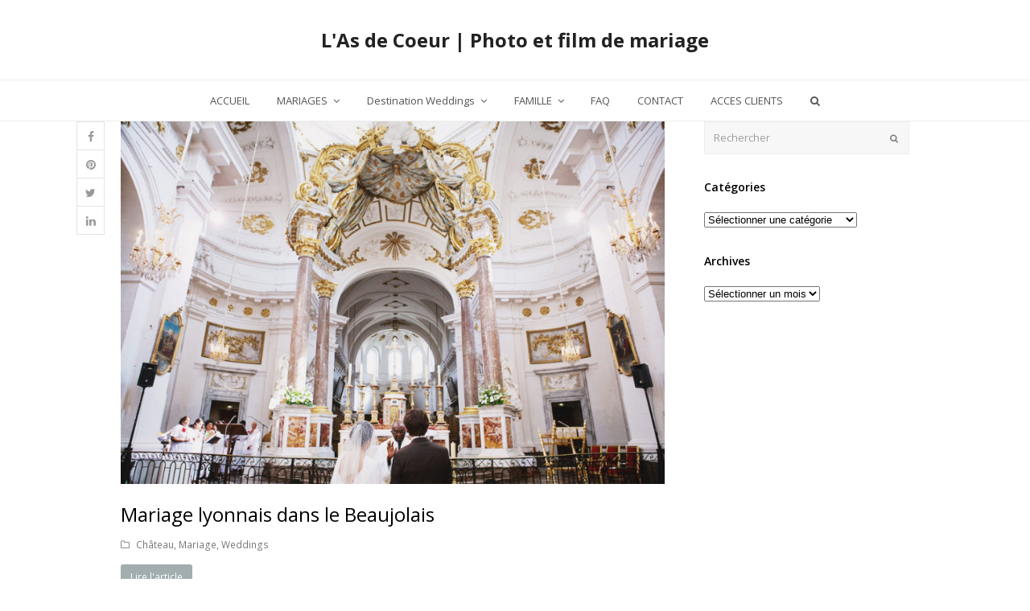

--- FILE ---
content_type: text/html; charset=UTF-8
request_url: https://www.lasdecoeur.com/tag/photographe-mariage-saint-etienne/page/4/
body_size: 15559
content:
<!DOCTYPE html>
<html lang="fr-FR" >
<head>
<meta charset="UTF-8" />
<link rel="profile" href="http://gmpg.org/xfn/11">
<link rel="pingback" href="https://www.lasdecoeur.com/xmlrpc.php">
<meta name='robots' content='index, follow, max-image-preview:large, max-snippet:-1, max-video-preview:-1' />
<meta name="viewport" content="width=device-width, initial-scale=1">
<meta name="generator" content="Total WordPress Theme 3.6.0" />

	<!-- This site is optimized with the Yoast SEO plugin v26.8 - https://yoast.com/product/yoast-seo-wordpress/ -->
	<title>photographe mariage saint etienne Archives - Page 4 sur 7 - L&#039;As de Coeur | Photo et film de mariage</title>
	<link rel="canonical" href="https://www.lasdecoeur.com/tag/photographe-mariage-saint-etienne/page/4/" />
	<link rel="prev" href="https://www.lasdecoeur.com/tag/photographe-mariage-saint-etienne/page/3/" />
	<link rel="next" href="https://www.lasdecoeur.com/tag/photographe-mariage-saint-etienne/page/5/" />
	<meta property="og:locale" content="fr_FR" />
	<meta property="og:type" content="article" />
	<meta property="og:title" content="photographe mariage saint etienne Archives - Page 4 sur 7 - L&#039;As de Coeur | Photo et film de mariage" />
	<meta property="og:url" content="https://www.lasdecoeur.com/tag/photographe-mariage-saint-etienne/" />
	<meta property="og:site_name" content="L&#039;As de Coeur | Photo et film de mariage" />
	<meta property="og:image" content="https://www.lasdecoeur.com/wp-content/uploads/2017/12/LAs-de-Coeur-black-high-res.png" />
	<meta property="og:image:width" content="826" />
	<meta property="og:image:height" content="551" />
	<meta property="og:image:type" content="image/png" />
	<meta name="twitter:card" content="summary_large_image" />
	<meta name="twitter:site" content="@lasdecoeur" />
	<script type="application/ld+json" class="yoast-schema-graph">{"@context":"https://schema.org","@graph":[{"@type":"CollectionPage","@id":"https://www.lasdecoeur.com/tag/photographe-mariage-saint-etienne/","url":"https://www.lasdecoeur.com/tag/photographe-mariage-saint-etienne/page/4/","name":"photographe mariage saint etienne Archives - Page 4 sur 7 - L&#039;As de Coeur | Photo et film de mariage","isPartOf":{"@id":"https://www.lasdecoeur.com/#website"},"primaryImageOfPage":{"@id":"https://www.lasdecoeur.com/tag/photographe-mariage-saint-etienne/page/4/#primaryimage"},"image":{"@id":"https://www.lasdecoeur.com/tag/photographe-mariage-saint-etienne/page/4/#primaryimage"},"thumbnailUrl":"https://www.lasdecoeur.com/wp-content/uploads/2013/08/MG-186-copy.jpg","breadcrumb":{"@id":"https://www.lasdecoeur.com/tag/photographe-mariage-saint-etienne/page/4/#breadcrumb"},"inLanguage":"fr-FR"},{"@type":"ImageObject","inLanguage":"fr-FR","@id":"https://www.lasdecoeur.com/tag/photographe-mariage-saint-etienne/page/4/#primaryimage","url":"https://www.lasdecoeur.com/wp-content/uploads/2013/08/MG-186-copy.jpg","contentUrl":"https://www.lasdecoeur.com/wp-content/uploads/2013/08/MG-186-copy.jpg","width":826,"height":551},{"@type":"BreadcrumbList","@id":"https://www.lasdecoeur.com/tag/photographe-mariage-saint-etienne/page/4/#breadcrumb","itemListElement":[{"@type":"ListItem","position":1,"name":"Accueil","item":"https://www.lasdecoeur.com/"},{"@type":"ListItem","position":2,"name":"photographe mariage saint etienne"}]},{"@type":"WebSite","@id":"https://www.lasdecoeur.com/#website","url":"https://www.lasdecoeur.com/","name":"L&#039;As de Coeur | Photo et film de mariage","description":"L&#039;As de Coeur, studio spécialisé dans la photo et le film de mariage créatif en France et à l&#039;étranger. Artistes photographes ils proposent une approche lifestyle et authentique pour vos évènements et portraits.","publisher":{"@id":"https://www.lasdecoeur.com/#organization"},"potentialAction":[{"@type":"SearchAction","target":{"@type":"EntryPoint","urlTemplate":"https://www.lasdecoeur.com/?s={search_term_string}"},"query-input":{"@type":"PropertyValueSpecification","valueRequired":true,"valueName":"search_term_string"}}],"inLanguage":"fr-FR"},{"@type":"Organization","@id":"https://www.lasdecoeur.com/#organization","name":"L'As de Coeur","url":"https://www.lasdecoeur.com/","logo":{"@type":"ImageObject","inLanguage":"fr-FR","@id":"https://www.lasdecoeur.com/#/schema/logo/image/","url":"https://www.lasdecoeur.com/wp-content/uploads/2013/01/logo.png","contentUrl":"https://www.lasdecoeur.com/wp-content/uploads/2013/01/logo.png","width":454,"height":331,"caption":"L'As de Coeur"},"image":{"@id":"https://www.lasdecoeur.com/#/schema/logo/image/"},"sameAs":["https://www.facebook.com/LAsDeCoeurPhotographieCinema?ref=ts&amp;amp;amp;fref=ts","https://x.com/lasdecoeur","https://www.instagram.com/lasdecoeurphoto/","https://fr.linkedin.com/in/céline-cartallas-3a08a839","https://www.pinterest.fr/Lasdecoeur/","https://www.youtube.com/channel/UCh2BTO_B1uk4gCN05XNPLdQ"]}]}</script>
	<!-- / Yoast SEO plugin. -->


<link rel='dns-prefetch' href='//secure.gravatar.com' />
<link rel='dns-prefetch' href='//stats.wp.com' />
<link rel='dns-prefetch' href='//maxcdn.bootstrapcdn.com' />
<link rel='dns-prefetch' href='//fonts.googleapis.com' />
<link rel="alternate" type="application/rss+xml" title="L&#039;As de Coeur | Photo et film de mariage &raquo; Flux" href="https://www.lasdecoeur.com/feed/" />
<link rel="alternate" type="application/rss+xml" title="L&#039;As de Coeur | Photo et film de mariage &raquo; Flux des commentaires" href="https://www.lasdecoeur.com/comments/feed/" />
<link rel="alternate" type="application/rss+xml" title="L&#039;As de Coeur | Photo et film de mariage &raquo; Flux de l’étiquette photographe mariage saint etienne" href="https://www.lasdecoeur.com/tag/photographe-mariage-saint-etienne/feed/" />
<style id='wp-img-auto-sizes-contain-inline-css' type='text/css'>
img:is([sizes=auto i],[sizes^="auto," i]){contain-intrinsic-size:3000px 1500px}
/*# sourceURL=wp-img-auto-sizes-contain-inline-css */
</style>
<link rel='stylesheet' id='js_composer_front-css' href='https://www.lasdecoeur.com/wp-content/plugins/js_composer/assets/css/js_composer.min.css?ver=4.12.1' type='text/css' media='all' />
<link rel='stylesheet' id='sbr_styles-css' href='https://www.lasdecoeur.com/wp-content/plugins/reviews-feed/assets/css/sbr-styles.css?ver=1.2.0' type='text/css' media='all' />
<link rel='stylesheet' id='sbi_styles-css' href='https://www.lasdecoeur.com/wp-content/plugins/instagram-feed/css/sbi-styles.min.css?ver=6.6.1' type='text/css' media='all' />
<style id='wp-block-library-inline-css' type='text/css'>
:root{--wp-block-synced-color:#7a00df;--wp-block-synced-color--rgb:122,0,223;--wp-bound-block-color:var(--wp-block-synced-color);--wp-editor-canvas-background:#ddd;--wp-admin-theme-color:#007cba;--wp-admin-theme-color--rgb:0,124,186;--wp-admin-theme-color-darker-10:#006ba1;--wp-admin-theme-color-darker-10--rgb:0,107,160.5;--wp-admin-theme-color-darker-20:#005a87;--wp-admin-theme-color-darker-20--rgb:0,90,135;--wp-admin-border-width-focus:2px}@media (min-resolution:192dpi){:root{--wp-admin-border-width-focus:1.5px}}.wp-element-button{cursor:pointer}:root .has-very-light-gray-background-color{background-color:#eee}:root .has-very-dark-gray-background-color{background-color:#313131}:root .has-very-light-gray-color{color:#eee}:root .has-very-dark-gray-color{color:#313131}:root .has-vivid-green-cyan-to-vivid-cyan-blue-gradient-background{background:linear-gradient(135deg,#00d084,#0693e3)}:root .has-purple-crush-gradient-background{background:linear-gradient(135deg,#34e2e4,#4721fb 50%,#ab1dfe)}:root .has-hazy-dawn-gradient-background{background:linear-gradient(135deg,#faaca8,#dad0ec)}:root .has-subdued-olive-gradient-background{background:linear-gradient(135deg,#fafae1,#67a671)}:root .has-atomic-cream-gradient-background{background:linear-gradient(135deg,#fdd79a,#004a59)}:root .has-nightshade-gradient-background{background:linear-gradient(135deg,#330968,#31cdcf)}:root .has-midnight-gradient-background{background:linear-gradient(135deg,#020381,#2874fc)}:root{--wp--preset--font-size--normal:16px;--wp--preset--font-size--huge:42px}.has-regular-font-size{font-size:1em}.has-larger-font-size{font-size:2.625em}.has-normal-font-size{font-size:var(--wp--preset--font-size--normal)}.has-huge-font-size{font-size:var(--wp--preset--font-size--huge)}.has-text-align-center{text-align:center}.has-text-align-left{text-align:left}.has-text-align-right{text-align:right}.has-fit-text{white-space:nowrap!important}#end-resizable-editor-section{display:none}.aligncenter{clear:both}.items-justified-left{justify-content:flex-start}.items-justified-center{justify-content:center}.items-justified-right{justify-content:flex-end}.items-justified-space-between{justify-content:space-between}.screen-reader-text{border:0;clip-path:inset(50%);height:1px;margin:-1px;overflow:hidden;padding:0;position:absolute;width:1px;word-wrap:normal!important}.screen-reader-text:focus{background-color:#ddd;clip-path:none;color:#444;display:block;font-size:1em;height:auto;left:5px;line-height:normal;padding:15px 23px 14px;text-decoration:none;top:5px;width:auto;z-index:100000}html :where(.has-border-color){border-style:solid}html :where([style*=border-top-color]){border-top-style:solid}html :where([style*=border-right-color]){border-right-style:solid}html :where([style*=border-bottom-color]){border-bottom-style:solid}html :where([style*=border-left-color]){border-left-style:solid}html :where([style*=border-width]){border-style:solid}html :where([style*=border-top-width]){border-top-style:solid}html :where([style*=border-right-width]){border-right-style:solid}html :where([style*=border-bottom-width]){border-bottom-style:solid}html :where([style*=border-left-width]){border-left-style:solid}html :where(img[class*=wp-image-]){height:auto;max-width:100%}:where(figure){margin:0 0 1em}html :where(.is-position-sticky){--wp-admin--admin-bar--position-offset:var(--wp-admin--admin-bar--height,0px)}@media screen and (max-width:600px){html :where(.is-position-sticky){--wp-admin--admin-bar--position-offset:0px}}

/*# sourceURL=wp-block-library-inline-css */
</style><style id='global-styles-inline-css' type='text/css'>
:root{--wp--preset--aspect-ratio--square: 1;--wp--preset--aspect-ratio--4-3: 4/3;--wp--preset--aspect-ratio--3-4: 3/4;--wp--preset--aspect-ratio--3-2: 3/2;--wp--preset--aspect-ratio--2-3: 2/3;--wp--preset--aspect-ratio--16-9: 16/9;--wp--preset--aspect-ratio--9-16: 9/16;--wp--preset--color--black: #000000;--wp--preset--color--cyan-bluish-gray: #abb8c3;--wp--preset--color--white: #ffffff;--wp--preset--color--pale-pink: #f78da7;--wp--preset--color--vivid-red: #cf2e2e;--wp--preset--color--luminous-vivid-orange: #ff6900;--wp--preset--color--luminous-vivid-amber: #fcb900;--wp--preset--color--light-green-cyan: #7bdcb5;--wp--preset--color--vivid-green-cyan: #00d084;--wp--preset--color--pale-cyan-blue: #8ed1fc;--wp--preset--color--vivid-cyan-blue: #0693e3;--wp--preset--color--vivid-purple: #9b51e0;--wp--preset--gradient--vivid-cyan-blue-to-vivid-purple: linear-gradient(135deg,rgb(6,147,227) 0%,rgb(155,81,224) 100%);--wp--preset--gradient--light-green-cyan-to-vivid-green-cyan: linear-gradient(135deg,rgb(122,220,180) 0%,rgb(0,208,130) 100%);--wp--preset--gradient--luminous-vivid-amber-to-luminous-vivid-orange: linear-gradient(135deg,rgb(252,185,0) 0%,rgb(255,105,0) 100%);--wp--preset--gradient--luminous-vivid-orange-to-vivid-red: linear-gradient(135deg,rgb(255,105,0) 0%,rgb(207,46,46) 100%);--wp--preset--gradient--very-light-gray-to-cyan-bluish-gray: linear-gradient(135deg,rgb(238,238,238) 0%,rgb(169,184,195) 100%);--wp--preset--gradient--cool-to-warm-spectrum: linear-gradient(135deg,rgb(74,234,220) 0%,rgb(151,120,209) 20%,rgb(207,42,186) 40%,rgb(238,44,130) 60%,rgb(251,105,98) 80%,rgb(254,248,76) 100%);--wp--preset--gradient--blush-light-purple: linear-gradient(135deg,rgb(255,206,236) 0%,rgb(152,150,240) 100%);--wp--preset--gradient--blush-bordeaux: linear-gradient(135deg,rgb(254,205,165) 0%,rgb(254,45,45) 50%,rgb(107,0,62) 100%);--wp--preset--gradient--luminous-dusk: linear-gradient(135deg,rgb(255,203,112) 0%,rgb(199,81,192) 50%,rgb(65,88,208) 100%);--wp--preset--gradient--pale-ocean: linear-gradient(135deg,rgb(255,245,203) 0%,rgb(182,227,212) 50%,rgb(51,167,181) 100%);--wp--preset--gradient--electric-grass: linear-gradient(135deg,rgb(202,248,128) 0%,rgb(113,206,126) 100%);--wp--preset--gradient--midnight: linear-gradient(135deg,rgb(2,3,129) 0%,rgb(40,116,252) 100%);--wp--preset--font-size--small: 13px;--wp--preset--font-size--medium: 20px;--wp--preset--font-size--large: 36px;--wp--preset--font-size--x-large: 42px;--wp--preset--spacing--20: 0.44rem;--wp--preset--spacing--30: 0.67rem;--wp--preset--spacing--40: 1rem;--wp--preset--spacing--50: 1.5rem;--wp--preset--spacing--60: 2.25rem;--wp--preset--spacing--70: 3.38rem;--wp--preset--spacing--80: 5.06rem;--wp--preset--shadow--natural: 6px 6px 9px rgba(0, 0, 0, 0.2);--wp--preset--shadow--deep: 12px 12px 50px rgba(0, 0, 0, 0.4);--wp--preset--shadow--sharp: 6px 6px 0px rgba(0, 0, 0, 0.2);--wp--preset--shadow--outlined: 6px 6px 0px -3px rgb(255, 255, 255), 6px 6px rgb(0, 0, 0);--wp--preset--shadow--crisp: 6px 6px 0px rgb(0, 0, 0);}:where(.is-layout-flex){gap: 0.5em;}:where(.is-layout-grid){gap: 0.5em;}body .is-layout-flex{display: flex;}.is-layout-flex{flex-wrap: wrap;align-items: center;}.is-layout-flex > :is(*, div){margin: 0;}body .is-layout-grid{display: grid;}.is-layout-grid > :is(*, div){margin: 0;}:where(.wp-block-columns.is-layout-flex){gap: 2em;}:where(.wp-block-columns.is-layout-grid){gap: 2em;}:where(.wp-block-post-template.is-layout-flex){gap: 1.25em;}:where(.wp-block-post-template.is-layout-grid){gap: 1.25em;}.has-black-color{color: var(--wp--preset--color--black) !important;}.has-cyan-bluish-gray-color{color: var(--wp--preset--color--cyan-bluish-gray) !important;}.has-white-color{color: var(--wp--preset--color--white) !important;}.has-pale-pink-color{color: var(--wp--preset--color--pale-pink) !important;}.has-vivid-red-color{color: var(--wp--preset--color--vivid-red) !important;}.has-luminous-vivid-orange-color{color: var(--wp--preset--color--luminous-vivid-orange) !important;}.has-luminous-vivid-amber-color{color: var(--wp--preset--color--luminous-vivid-amber) !important;}.has-light-green-cyan-color{color: var(--wp--preset--color--light-green-cyan) !important;}.has-vivid-green-cyan-color{color: var(--wp--preset--color--vivid-green-cyan) !important;}.has-pale-cyan-blue-color{color: var(--wp--preset--color--pale-cyan-blue) !important;}.has-vivid-cyan-blue-color{color: var(--wp--preset--color--vivid-cyan-blue) !important;}.has-vivid-purple-color{color: var(--wp--preset--color--vivid-purple) !important;}.has-black-background-color{background-color: var(--wp--preset--color--black) !important;}.has-cyan-bluish-gray-background-color{background-color: var(--wp--preset--color--cyan-bluish-gray) !important;}.has-white-background-color{background-color: var(--wp--preset--color--white) !important;}.has-pale-pink-background-color{background-color: var(--wp--preset--color--pale-pink) !important;}.has-vivid-red-background-color{background-color: var(--wp--preset--color--vivid-red) !important;}.has-luminous-vivid-orange-background-color{background-color: var(--wp--preset--color--luminous-vivid-orange) !important;}.has-luminous-vivid-amber-background-color{background-color: var(--wp--preset--color--luminous-vivid-amber) !important;}.has-light-green-cyan-background-color{background-color: var(--wp--preset--color--light-green-cyan) !important;}.has-vivid-green-cyan-background-color{background-color: var(--wp--preset--color--vivid-green-cyan) !important;}.has-pale-cyan-blue-background-color{background-color: var(--wp--preset--color--pale-cyan-blue) !important;}.has-vivid-cyan-blue-background-color{background-color: var(--wp--preset--color--vivid-cyan-blue) !important;}.has-vivid-purple-background-color{background-color: var(--wp--preset--color--vivid-purple) !important;}.has-black-border-color{border-color: var(--wp--preset--color--black) !important;}.has-cyan-bluish-gray-border-color{border-color: var(--wp--preset--color--cyan-bluish-gray) !important;}.has-white-border-color{border-color: var(--wp--preset--color--white) !important;}.has-pale-pink-border-color{border-color: var(--wp--preset--color--pale-pink) !important;}.has-vivid-red-border-color{border-color: var(--wp--preset--color--vivid-red) !important;}.has-luminous-vivid-orange-border-color{border-color: var(--wp--preset--color--luminous-vivid-orange) !important;}.has-luminous-vivid-amber-border-color{border-color: var(--wp--preset--color--luminous-vivid-amber) !important;}.has-light-green-cyan-border-color{border-color: var(--wp--preset--color--light-green-cyan) !important;}.has-vivid-green-cyan-border-color{border-color: var(--wp--preset--color--vivid-green-cyan) !important;}.has-pale-cyan-blue-border-color{border-color: var(--wp--preset--color--pale-cyan-blue) !important;}.has-vivid-cyan-blue-border-color{border-color: var(--wp--preset--color--vivid-cyan-blue) !important;}.has-vivid-purple-border-color{border-color: var(--wp--preset--color--vivid-purple) !important;}.has-vivid-cyan-blue-to-vivid-purple-gradient-background{background: var(--wp--preset--gradient--vivid-cyan-blue-to-vivid-purple) !important;}.has-light-green-cyan-to-vivid-green-cyan-gradient-background{background: var(--wp--preset--gradient--light-green-cyan-to-vivid-green-cyan) !important;}.has-luminous-vivid-amber-to-luminous-vivid-orange-gradient-background{background: var(--wp--preset--gradient--luminous-vivid-amber-to-luminous-vivid-orange) !important;}.has-luminous-vivid-orange-to-vivid-red-gradient-background{background: var(--wp--preset--gradient--luminous-vivid-orange-to-vivid-red) !important;}.has-very-light-gray-to-cyan-bluish-gray-gradient-background{background: var(--wp--preset--gradient--very-light-gray-to-cyan-bluish-gray) !important;}.has-cool-to-warm-spectrum-gradient-background{background: var(--wp--preset--gradient--cool-to-warm-spectrum) !important;}.has-blush-light-purple-gradient-background{background: var(--wp--preset--gradient--blush-light-purple) !important;}.has-blush-bordeaux-gradient-background{background: var(--wp--preset--gradient--blush-bordeaux) !important;}.has-luminous-dusk-gradient-background{background: var(--wp--preset--gradient--luminous-dusk) !important;}.has-pale-ocean-gradient-background{background: var(--wp--preset--gradient--pale-ocean) !important;}.has-electric-grass-gradient-background{background: var(--wp--preset--gradient--electric-grass) !important;}.has-midnight-gradient-background{background: var(--wp--preset--gradient--midnight) !important;}.has-small-font-size{font-size: var(--wp--preset--font-size--small) !important;}.has-medium-font-size{font-size: var(--wp--preset--font-size--medium) !important;}.has-large-font-size{font-size: var(--wp--preset--font-size--large) !important;}.has-x-large-font-size{font-size: var(--wp--preset--font-size--x-large) !important;}
/*# sourceURL=global-styles-inline-css */
</style>

<style id='classic-theme-styles-inline-css' type='text/css'>
/*! This file is auto-generated */
.wp-block-button__link{color:#fff;background-color:#32373c;border-radius:9999px;box-shadow:none;text-decoration:none;padding:calc(.667em + 2px) calc(1.333em + 2px);font-size:1.125em}.wp-block-file__button{background:#32373c;color:#fff;text-decoration:none}
/*# sourceURL=/wp-includes/css/classic-themes.min.css */
</style>
<link rel='stylesheet' id='ctf_styles-css' href='https://www.lasdecoeur.com/wp-content/plugins/custom-twitter-feeds/css/ctf-styles.min.css?ver=2.2.5' type='text/css' media='all' />
<link rel='stylesheet' id='rs-plugin-settings-css' href='https://www.lasdecoeur.com/wp-content/plugins/revslider/public/assets/css/settings.css?ver=5.3.0' type='text/css' media='all' />
<style id='rs-plugin-settings-inline-css' type='text/css'>
.tp-caption a{color:#ff7302;text-shadow:none;-webkit-transition:all 0.2s ease-out;-moz-transition:all 0.2s ease-out;-o-transition:all 0.2s ease-out;-ms-transition:all 0.2s ease-out}.tp-caption a:hover{color:#ffa902}.largeredbtn{font-family:"Raleway",sans-serif;font-weight:900;font-size:16px;line-height:60px;color:#fff !important;text-decoration:none;padding-left:40px;padding-right:80px;padding-top:22px;padding-bottom:22px;background:rgb(234,91,31); background:-moz-linear-gradient(top,rgba(234,91,31,1) 0%,rgba(227,58,12,1) 100%); background:-webkit-gradient(linear,left top,left bottom,color-stop(0%,rgba(234,91,31,1)),color-stop(100%,rgba(227,58,12,1))); background:-webkit-linear-gradient(top,rgba(234,91,31,1) 0%,rgba(227,58,12,1) 100%); background:-o-linear-gradient(top,rgba(234,91,31,1) 0%,rgba(227,58,12,1) 100%); background:-ms-linear-gradient(top,rgba(234,91,31,1) 0%,rgba(227,58,12,1) 100%); background:linear-gradient(to bottom,rgba(234,91,31,1) 0%,rgba(227,58,12,1) 100%); filter:progid:DXImageTransform.Microsoft.gradient( startColorstr='#ea5b1f',endColorstr='#e33a0c',GradientType=0 )}.largeredbtn:hover{background:rgb(227,58,12); background:-moz-linear-gradient(top,rgba(227,58,12,1) 0%,rgba(234,91,31,1) 100%); background:-webkit-gradient(linear,left top,left bottom,color-stop(0%,rgba(227,58,12,1)),color-stop(100%,rgba(234,91,31,1))); background:-webkit-linear-gradient(top,rgba(227,58,12,1) 0%,rgba(234,91,31,1) 100%); background:-o-linear-gradient(top,rgba(227,58,12,1) 0%,rgba(234,91,31,1) 100%); background:-ms-linear-gradient(top,rgba(227,58,12,1) 0%,rgba(234,91,31,1) 100%); background:linear-gradient(to bottom,rgba(227,58,12,1) 0%,rgba(234,91,31,1) 100%); filter:progid:DXImageTransform.Microsoft.gradient( startColorstr='#e33a0c',endColorstr='#ea5b1f',GradientType=0 )}.fullrounded img{-webkit-border-radius:400px;-moz-border-radius:400px;border-radius:400px}
/*# sourceURL=rs-plugin-settings-inline-css */
</style>
<link rel='stylesheet' id='owl.carousel.css-css' href='https://www.lasdecoeur.com/wp-content/plugins/showcase-visual-composer-addon/assets/css/owl.carousel.min.css?ver=1.3.3' type='text/css' media='' />
<link rel='stylesheet' id='owl.theme.css-css' href='https://www.lasdecoeur.com/wp-content/plugins/showcase-visual-composer-addon/assets/css/owl.theme.min.css?ver=1.3.3' type='text/css' media='' />
<link rel='stylesheet' id='sc.vc.addon.style-css' href='https://www.lasdecoeur.com/wp-content/plugins/showcase-visual-composer-addon/assets/css/style.min.css?ver=1.0.4' type='text/css' media='' />
<link rel='stylesheet' id='cff-css' href='https://www.lasdecoeur.com/wp-content/plugins/custom-facebook-feed/assets/css/cff-style.min.css?ver=4.2.6' type='text/css' media='all' />
<link rel='stylesheet' id='sb-font-awesome-css' href='https://maxcdn.bootstrapcdn.com/font-awesome/4.7.0/css/font-awesome.min.css?ver=6.9' type='text/css' media='all' />
<link rel='stylesheet' id='wpex-style-css' href='https://www.lasdecoeur.com/wp-content/themes/Total/style.css?ver=3.6.0' type='text/css' media='all' />
<link rel='stylesheet' id='wpex-google-font-open-sans-css' href='//fonts.googleapis.com/css?family=Open+Sans%3A100%2C200%2C300%2C400%2C500%2C600%2C700%2C800%2C900100italic%2C200italic%2C300italic%2C400italic%2C500italic%2C600italic%2C700italic%2C800italic%2C900italic&#038;subset=latin&#038;ver=6.9' type='text/css' media='all' />
<link rel='stylesheet' id='wpex-visual-composer-css' href='https://www.lasdecoeur.com/wp-content/themes/Total/assets/css/wpex-visual-composer.css?ver=3.6.0' type='text/css' media='all' />
<link rel='stylesheet' id='wpex-visual-composer-extend-css' href='https://www.lasdecoeur.com/wp-content/themes/Total/assets/css/wpex-visual-composer-extend.css?ver=3.6.0' type='text/css' media='all' />
<link rel='stylesheet' id='wpex-responsive-css' href='https://www.lasdecoeur.com/wp-content/themes/Total/assets/css/wpex-responsive.css?ver=3.6.0' type='text/css' media='all' />
<script type="text/javascript" src="https://www.lasdecoeur.com/wp-includes/js/jquery/jquery.min.js?ver=3.7.1" id="jquery-core-js"></script>
<script type="text/javascript" src="https://www.lasdecoeur.com/wp-includes/js/jquery/jquery-migrate.min.js?ver=3.4.1" id="jquery-migrate-js"></script>
<script type="text/javascript" src="https://www.lasdecoeur.com/wp-content/plugins/revslider/public/assets/js/jquery.themepunch.tools.min.js?ver=5.3.0" id="tp-tools-js"></script>
<script type="text/javascript" src="https://www.lasdecoeur.com/wp-content/plugins/revslider/public/assets/js/jquery.themepunch.revolution.min.js?ver=5.3.0" id="revmin-js"></script>
<link rel="https://api.w.org/" href="https://www.lasdecoeur.com/wp-json/" /><link rel="alternate" title="JSON" type="application/json" href="https://www.lasdecoeur.com/wp-json/wp/v2/tags/118" /><link rel="EditURI" type="application/rsd+xml" title="RSD" href="https://www.lasdecoeur.com/xmlrpc.php?rsd" />
<meta name="generator" content="WordPress 6.9" />
	<style>img#wpstats{display:none}</style>
		<meta name="generator" content="Powered by Visual Composer - drag and drop page builder for WordPress."/>
<!--[if lte IE 9]><link rel="stylesheet" type="text/css" href="https://www.lasdecoeur.com/wp-content/plugins/js_composer/assets/css/vc_lte_ie9.min.css" media="screen"><![endif]--><!--[if IE  8]><link rel="stylesheet" type="text/css" href="https://www.lasdecoeur.com/wp-content/plugins/js_composer/assets/css/vc-ie8.min.css" media="screen"><![endif]--><!-- Global site tag (gtag.js) - Google Analytics -->
<script async src="https://www.googletagmanager.com/gtag/js?id=UA-134005084-1"></script>
<script>
  window.dataLayer = window.dataLayer || [];
  function gtag(){dataLayer.push(arguments);}
  gtag('js', new Date());

  gtag('config', 'UA-134005084-1');
</script>
		<style type="text/css" id="wp-custom-css">
			div#sb_instagram {
    margin-top: 8%;
    margin-bottom: 10%;
}		</style>
		<noscript><style type="text/css"> .wpb_animate_when_almost_visible { opacity: 1; }</style></noscript><style type="text/css" data-type="wpex-css">/*ACCENT COLOR*/.wpex-carousel-woocommerce .wpex-carousel-entry-details,a,.wpex-accent-color,#site-navigation .dropdown-menu a:hover,#site-navigation .dropdown-menu >.current-menu-item >a,#site-navigation .dropdown-menu >.current-menu-parent >a,h1 a:hover,h2 a:hover,a:hover h2,h3 a:hover,h4 a:hover,h5 a:hover,h6 a:hover,.entry-title a:hover,.modern-menu-widget a:hover,.theme-button.outline,.theme-button.clean{color:#a1adaf}.vcex-skillbar-bar,.vcex-icon-box.style-five.link-wrap:hover,.vcex-icon-box.style-four.link-wrap:hover,.vcex-recent-news-date span.month,.vcex-pricing.featured .vcex-pricing-header,.vcex-testimonials-fullslider .sp-button:hover,.vcex-testimonials-fullslider .sp-selected-button,.vcex-social-links a:hover,.vcex-testimonials-fullslider.light-skin .sp-button:hover,.vcex-testimonials-fullslider.light-skin .sp-selected-button,.vcex-divider-dots span,.wpex-accent-bg,.background-highlight,input[type="submit"],.theme-button,button,.theme-button.outline:hover,.active .theme-button,.theme-button.active,#main .tagcloud a:hover,.post-tags a:hover,.wpex-carousel .owl-dot.active,.navbar-style-one .menu-button >a >span.link-inner,.wpex-carousel .owl-prev,.wpex-carousel .owl-next,body #header-two-search #header-two-search-submit,.theme-button:hover,.modern-menu-widget li.current-menu-item a,#wp-calendar caption,#site-scroll-top:hover,input[type="submit"]:hover,button:hover,.wpex-carousel .owl-prev:hover,.wpex-carousel .owl-next:hover,#site-navigation .menu-button >a >span.link-inner,#site-navigation .menu-button >a >span.link-inner:hover,.navbar-style-six .dropdown-menu >.current-menu-item >a,.navbar-style-six .dropdown-menu >.current-menu-parent >a{background-color:#a1adaf}.vcex-heading-bottom-border-w-color .vcex-heading-inner{border-bottom-color:#a1adaf}.wpb_tabs.tab-style-alternative-two .wpb_tabs_nav li.ui-tabs-active a{border-bottom-color:#a1adaf}.theme-button.outline{border-color:#a1adaf}#searchform-dropdown{border-color:#a1adaf}.toggle-bar-btn:hover{border-top-color:#a1adaf;border-right-color:#a1adaf}body #site-navigation-wrap.nav-dropdown-top-border .dropdown-menu >li >ul{border-top-color:#a1adaf}.theme-heading.border-w-color span.text{border-bottom-color:#a1adaf}/*TYPOGRAPHY*/body{font-family:"Open Sans"}</style><meta name="google-site-verification" content="BPSihpeDtD994EPG2a9vN_m7tFZ1zMNhpkRCbOlla50" />
<link rel='stylesheet' id='wpex-ilightbox-minimal-css' href='https://www.lasdecoeur.com/wp-content/themes/Total/assets/lib/ilightbox/minimal/ilightbox-minimal-skin.css?ver=3.6.0' type='text/css' media='all' />
</head>

<!-- Begin Body -->
<body class="archive paged tag tag-photographe-mariage-saint-etienne tag-118 paged-4 tag-paged-4 wp-theme-Total wpex-theme wpex-responsive full-width-main-layout no-composer wpex-live-site has-sidebar content-right-sidebar sidebar-widget-icons hasnt-overlay-header page-header-disabled wpex-mobile-toggle-menu-icon_buttons has-mobile-menu wpb-js-composer js-comp-ver-4.12.1 vc_responsive" >

<span data-ls_id="#site_top"></span>
<div id="outer-wrap" class="clr">

	
	<div id="wrap" class="clr">

		

<header id="site-header" class="header-three wpex-full-width wpex-reposition-cart-search-drops wpex-dropdown-style-minimal-sq dyn-styles clr" itemscope="itemscope" itemtype="http://schema.org/WPHeader">

	
	<div id="site-header-inner" class="container clr">

		
<div id="site-logo" class="site-branding clr header-three-logo">
	<div id="site-logo-inner" class="clr">
					<a href="https://www.lasdecoeur.com/" title="L&#039;As de Coeur | Photo et film de mariage" rel="home" class="site-logo-text">L&#039;As de Coeur | Photo et film de mariage</a>
					</div><!-- #site-logo-inner -->
</div><!-- #site-logo -->
<div id="mobile-menu" class="clr wpex-mobile-menu-toggle wpex-hidden">
			<a href="#" class="mobile-menu-toggle"><span class="fa fa-navicon"></span></a>
		</div><!-- #mobile-menu -->
	</div><!-- #site-header-inner -->

	
	
	<div id="site-navigation-wrap" class="navbar-style-three fixed-nav wpex-dropdowns-shadow-one wpex-dropdown-top-border clr">

		<nav id="site-navigation" class="navigation main-navigation clr container" itemscope="itemscope" itemtype="http://schema.org/SiteNavigationElement">

			
				<ul id="menu-menu" class="dropdown-menu sf-menu"><li id="menu-item-5771" class="menu-item menu-item-type-post_type menu-item-object-page menu-item-home menu-item-5771"><a href="https://www.lasdecoeur.com/"><span class="link-inner">ACCUEIL</span></a></li>
<li id="menu-item-5772" class="menu-item menu-item-type-post_type menu-item-object-page current_page_parent menu-item-has-children dropdown menu-item-5772"><a href="https://www.lasdecoeur.com/photographe-mariage-video-mariage/"><span class="link-inner">MARIAGES <span class="nav-arrow top-level fa fa-angle-down"></span></span></a>
<ul class="sub-menu">
	<li id="menu-item-11214" class="menu-item menu-item-type-taxonomy menu-item-object-post_series menu-item-11214"><a href="https://www.lasdecoeur.com/post-series/mariages-rhones-aples/"><span class="link-inner">Mariages Rhônes-Aples</span></a></li>
	<li id="menu-item-11201" class="menu-item menu-item-type-taxonomy menu-item-object-post_series menu-item-11201"><a href="https://www.lasdecoeur.com/post-series/mariage-beaujolais/"><span class="link-inner">Mariage Beaujolais</span></a></li>
	<li id="menu-item-11203" class="menu-item menu-item-type-taxonomy menu-item-object-post_series menu-item-11203"><a href="https://www.lasdecoeur.com/post-series/mariage-bourgogne/"><span class="link-inner">Mariage Bourgogne</span></a></li>
	<li id="menu-item-11211" class="menu-item menu-item-type-taxonomy menu-item-object-post_series menu-item-11211"><a href="https://www.lasdecoeur.com/post-series/mariage-paris/"><span class="link-inner">Mariage Paris</span></a></li>
	<li id="menu-item-11208" class="menu-item menu-item-type-taxonomy menu-item-object-post_series menu-item-11208"><a href="https://www.lasdecoeur.com/post-series/mariage-jura/"><span class="link-inner">Mariage Jura</span></a></li>
	<li id="menu-item-11207" class="menu-item menu-item-type-taxonomy menu-item-object-post_series menu-item-11207"><a href="https://www.lasdecoeur.com/post-series/mariage-drome-provencal/"><span class="link-inner">Mariage Drôme</span></a></li>
	<li id="menu-item-11204" class="menu-item menu-item-type-taxonomy menu-item-object-post_series menu-item-11204"><a href="https://www.lasdecoeur.com/post-series/mariage-bordeaux/"><span class="link-inner">Mariage Bordeaux</span></a></li>
	<li id="menu-item-11206" class="menu-item menu-item-type-taxonomy menu-item-object-post_series menu-item-11206"><a href="https://www.lasdecoeur.com/post-series/mariage-champagne/"><span class="link-inner">Mariage Champagne</span></a></li>
	<li id="menu-item-11229" class="menu-item menu-item-type-taxonomy menu-item-object-post_series menu-item-11229"><a href="https://www.lasdecoeur.com/post-series/photo-video/"><span class="link-inner">Photo + Video</span></a></li>
</ul>
</li>
<li id="menu-item-8585" class="menu-item menu-item-type-post_type menu-item-object-page menu-item-has-children dropdown menu-item-8585"><a href="https://www.lasdecoeur.com/?page_id=8440"><span class="link-inner">Destination Weddings <span class="nav-arrow top-level fa fa-angle-down"></span></span></a>
<ul class="sub-menu">
	<li id="menu-item-11209" class="menu-item menu-item-type-taxonomy menu-item-object-post_series menu-item-11209"><a href="https://www.lasdecoeur.com/post-series/mariage-suisse/"><span class="link-inner">Mariage Suisse</span></a></li>
	<li id="menu-item-11200" class="menu-item menu-item-type-taxonomy menu-item-object-post_series menu-item-11200"><a href="https://www.lasdecoeur.com/post-series/mariage-marrakech/"><span class="link-inner">Mariage Marrakech</span></a></li>
	<li id="menu-item-11213" class="menu-item menu-item-type-taxonomy menu-item-object-post_series menu-item-11213"><a href="https://www.lasdecoeur.com/post-series/mariage-maroc/"><span class="link-inner">Mariage Maroc</span></a></li>
	<li id="menu-item-11202" class="menu-item menu-item-type-taxonomy menu-item-object-post_series menu-item-11202"><a href="https://www.lasdecoeur.com/post-series/mariage-iles/"><span class="link-inner">Mariage iles</span></a></li>
	<li id="menu-item-11228" class="menu-item menu-item-type-taxonomy menu-item-object-post_series menu-item-11228"><a href="https://www.lasdecoeur.com/post-series/mariage-monaco/"><span class="link-inner">Mariage Monaco</span></a></li>
</ul>
</li>
<li id="menu-item-7461" class="menu-item menu-item-type-custom menu-item-object-custom menu-item-has-children dropdown menu-item-7461"><a><span class="link-inner">FAMILLE <span class="nav-arrow top-level fa fa-angle-down"></span></span></a>
<ul class="sub-menu">
	<li id="menu-item-7327" class="menu-item menu-item-type-post_type menu-item-object-page menu-item-has-children dropdown menu-item-7327"><a href="https://www.lasdecoeur.com/photo-de-famille/"><span class="link-inner">Photo de famille<span class="nav-arrow second-level fa fa-angle-right"></span></span></a>
	<ul class="sub-menu">
		<li id="menu-item-11212" class="menu-item menu-item-type-taxonomy menu-item-object-post_series menu-item-11212"><a href="https://www.lasdecoeur.com/post-series/photos-famille/"><span class="link-inner">Photos famille</span></a></li>
	</ul>
</li>
	<li id="menu-item-7314" class="menu-item menu-item-type-post_type menu-item-object-page menu-item-7314"><a href="https://www.lasdecoeur.com/photo-grossesse/"><span class="link-inner">Photo grossesse</span></a></li>
	<li id="menu-item-7311" class="menu-item menu-item-type-post_type menu-item-object-page menu-item-7311"><a href="https://www.lasdecoeur.com/photo-bebe-saint-etienne-lyon/"><span class="link-inner">Photo bébé</span></a></li>
</ul>
</li>
<li id="menu-item-5934" class="menu-item menu-item-type-post_type menu-item-object-page menu-item-5934"><a href="https://www.lasdecoeur.com/prestations/"><span class="link-inner">FAQ</span></a></li>
<li id="menu-item-5919" class="menu-item menu-item-type-post_type menu-item-object-page menu-item-5919"><a href="https://www.lasdecoeur.com/contact/"><span class="link-inner">CONTACT</span></a></li>
<li id="menu-item-6114" class="menu-item menu-item-type-custom menu-item-object-custom menu-item-6114"><a href="https://lasdecoeur.pic-time.com/portfolio"><span class="link-inner">ACCES CLIENTS</span></a></li>
<li class="search-toggle-li wpex-menu-extra"><a href="#" class="site-search-toggle search-overlay-toggle"><span class="link-inner"><span class="wpex-menu-search-text">Rechercher</span><span class="fa fa-search" aria-hidden="true"></span></span></a></li></ul>
			
		</nav><!-- #site-navigation -->

	</div><!-- #site-navigation-wrap -->

	

</header><!-- #header -->


		
		<main id="main" class="site-main clr" >

			
	<div id="content-wrap" class="container clr">

		
		<div id="primary" class="content-area clr">

			
			<div id="content" class="site-content">

				
				
						<div id="blog-entries" class="entries clr infinite-scroll-wrap">

							
<article id="post-3390" class="blog-entry clr large-image-entry-style col-1 post-3390 post type-post status-publish format-standard has-post-thumbnail hentry category-chateau category-mariage category-weddings tag-chateau-des-broyers tag-chateau-in-france tag-location-chateau-de-mariage tag-photo-a-lyon tag-photographe-le-puy-en-velay tag-photographe-loire tag-photographe-lyon tag-photographe-mariage tag-photographe-mariage-le-puy-en-velay tag-photographe-mariage-lyon tag-photographe-mariage-saint-etienne tag-photographe-rhone-alpes tag-photos-artistiques tag-reportage-mariage-lyon tag-robes-fluide tag-wedding-in-french-castle tag-wedding-photographer tag-wedding-reportage entry has-media">

	<div class="blog-entry-inner clr">

		
				
					
	<div class="blog-entry-media entry-media wpex-clr overlay-parent overlay-parent-title-excerpt-hover">

		
			<a href="https://www.lasdecoeur.com/mariage-lyonnais-dans-le-beaujolais/" title="Mariage lyonnais dans le Beaujolais" rel="bookmark" class="blog-entry-media-link">
				<img src="https://www.lasdecoeur.com/wp-content/uploads/2013/08/MG-186-copy.jpg" width="826" height="551" alt="Mariage Lyonnais Dans Le Beaujolais" />				<div class="overlay-title-excerpt-hover overlay-hide theme-overlay textcenter"><div class="overlay-table clr"><div class="overlay-table-cell clr"><div class="overlay-title">Mariage lyonnais dans le Beaujolais</div><div class="overlay-excerpt">Mariage complice et chaleureux avec M + G au Château des Broyers Dès mon arrivée&hellip;</div></div></div></div>			</a><!-- .blog-entry-media-link -->
						
		
	</div><!-- .blog-entry-media -->


				
			
				
					
<header class="blog-entry-header wpex-clr">
	<h2 class="blog-entry-title entry-title">
		<a href="https://www.lasdecoeur.com/mariage-lyonnais-dans-le-beaujolais/" title="Mariage lyonnais dans le Beaujolais" rel="bookmark">Mariage lyonnais dans le Beaujolais</a>
	</h2><!-- .blog-entry-title -->
	</header><!-- .blog-entry-header -->
				
			
				
					
<ul class="meta clr">

	
		
			<li class="meta-category"><span class="fa fa-folder-o" aria-hidden="true"></span><a href="https://www.lasdecoeur.com/category/chateau/" rel="category tag">Château</a>, <a href="https://www.lasdecoeur.com/category/mariage/" rel="category tag">Mariage</a>, <a href="https://www.lasdecoeur.com/category/weddings/" rel="category tag">Weddings</a></li>

		
	
</ul><!-- .meta -->
				
			
				
					
						
<div class="blog-entry-readmore clr">
	<a href="https://www.lasdecoeur.com/mariage-lyonnais-dans-le-beaujolais/" class="theme-button" title="Lire l'article">Lire l'article<span class="readmore-rarr hidden">&rarr;</span></a>
</div><!-- .blog-entry-readmore -->
					
				
			
				
					
<div class="wpex-social-share-wrap clr position-vertical">

	
	<ul class="wpex-social-share position-vertical style-minimal clr">

		
				<li class="share-facebook">
					<a href="https://www.facebook.com/sharer/sharer.php?u=https%3A%2F%2Fwww.lasdecoeur.com%2Fmariage-lyonnais-dans-le-beaujolais%2F" title="Partager sur Facebook" onclick="javascript:window.open(this.href, '', 'menubar=no,toolbar=no,resizable=yes,scrollbars=yes,height=600,width=600');return false;">
						<span class="fa fa-facebook"></span>
						<span class="social-share-button-text">Partager</span>
					</a>
				</li>

			
		
				<li class="share-pinterest">
					<a href="https://www.pinterest.com/pin/create/button/?url=https%3A%2F%2Fwww.lasdecoeur.com%2Fmariage-lyonnais-dans-le-beaujolais%2F&amp;media=https://www.lasdecoeur.com/wp-content/uploads/2013/08/MG-186-copy.jpg&amp;description=%3Cp%3EMariage%20complice%20et%20chaleureux%20avec%20M%20%2B%20G%20au%20Ch%C3%A2teau%20des%20Broyers%20D%C3%A8s%20mon%20arriv%C3%A9e%20dans%20cette%20jolie%20maison%20du%20centre-ville%20de%20Lyon%2C%20j%27ai%20pu%20ressentir%20la%20complicit%C3%A9%20et%20la%20convivialit%C3%A9%20qui%20r%C3%A9gnait%20autour%20de%20la%20mari%C3%A9e%20%21%20Un%20temps%26hellip%3B%3C%2Fp%3E" title="Partager sur Pinterest" onclick="javascript:window.open(this.href, '', 'menubar=no,toolbar=no,resizable=yes,scrollbars=yes,height=600,width=600');return false;">
						<span class="fa fa-pinterest"></span>
						<span class="social-share-button-text">Pin It</span>
					</a>
				</li>

			
		
				<li class="share-twitter">
					<a href="https://twitter.com/share?text=Mariage%20lyonnais%20dans%20le%20Beaujolais&amp;url=https%3A%2F%2Fwww.lasdecoeur.com%2Fmariage-lyonnais-dans-le-beaujolais%2F" title="Partager sur Twitter" onclick="javascript:window.open(this.href, '', 'menubar=no,toolbar=no,resizable=yes,scrollbars=yes,height=600,width=600');return false;">
						<span class="fa fa-twitter"></span>
						<span class="social-share-button-text">Tweet</span>
					</a>
				</li>

			
		
				<li class="share-linkedin">
					<a href="https://www.linkedin.com/shareArticle?mini=true&amp;url=https%3A%2F%2Fwww.lasdecoeur.com%2Fmariage-lyonnais-dans-le-beaujolais%2F&amp;title=Mariage%20lyonnais%20dans%20le%20Beaujolais&amp;summary=%3Cp%3EMariage%20complice%20et%20chaleureux%20avec%20M%20%2B%20G%20au%20Ch%C3%A2teau%20des%20Broyers%20D%C3%A8s%20mon%20arriv%C3%A9e%20dans%20cette%20jolie%20maison%20du%20centre-ville%20de%20Lyon%2C%20j%27ai%20pu%20ressentir%20la%20complicit%C3%A9%20et%20la%20convivialit%C3%A9%20qui%20r%C3%A9gnait%20autour%20de%20la%20mari%C3%A9e%20%21%20Un%20temps%26hellip%3B%3C%2Fp%3E&amp;source=https://www.lasdecoeur.com/" title="Partager sur Linkedin" onclick="javascript:window.open(this.href, '', 'menubar=no,toolbar=no,resizable=yes,scrollbars=yes,height=600,width=600');return false;">
						<span class="fa fa-linkedin"></span>
						<span class="social-share-button-text">Partager</span>
					</a>
				</li>

			
		
	</ul>

</div>
				
			
		
	</div><!-- .blog-entry-inner -->

</article><!-- .blog-entry -->
<article id="post-4138" class="blog-entry clr large-image-entry-style col-2 post-4138 post type-post status-publish format-standard has-post-thumbnail hentry category-mariage category-mariage-lyon category-weddings tag-mariage-2 tag-photo-a-lyon tag-photo-de-mariage tag-photographe-bourgogne tag-photographe-haute-loire tag-photographe-le-puy-en-velay tag-photographe-loire tag-photographe-lyon tag-photographe-mariage tag-photographe-mariage-bourgogne tag-photographe-mariage-lyon tag-photographe-mariage-saint-etienne tag-photographe-rhone-alpes tag-photographe-saint-etienne tag-photographer-in-lyon tag-photos-artistiques tag-reportage-mariage tag-reportage-mariage-lyon tag-wedding-photographer post_series-mariages-rhones-aples entry has-media">

	<div class="blog-entry-inner clr">

		
				
					
	<div class="blog-entry-media entry-media wpex-clr overlay-parent overlay-parent-title-excerpt-hover">

		
			<a href="https://www.lasdecoeur.com/photographe-mariage-lyon-croix-rousse/" title="Mariage Noir et Blanc a la Croix-Rousse/Lyon" rel="bookmark" class="blog-entry-media-link">
				<img src="https://www.lasdecoeur.com/wp-content/uploads/2014/07/bouton.jpg" width="826" height="551" alt="Mariage Noir Et Blanc A La Croix-Rousse/Lyon" />				<div class="overlay-title-excerpt-hover overlay-hide theme-overlay textcenter"><div class="overlay-table clr"><div class="overlay-table-cell clr"><div class="overlay-title">Mariage Noir et Blanc a la Croix-Rousse/Lyon</div><div class="overlay-excerpt">Photographe mariage Lyon, la Croix-Rousse  Mariage graphique avec deux artistes amoureux ! Lui est dessinateur de BD&hellip;</div></div></div></div>			</a><!-- .blog-entry-media-link -->
						
		
	</div><!-- .blog-entry-media -->


				
			
				
					
<header class="blog-entry-header wpex-clr">
	<h2 class="blog-entry-title entry-title">
		<a href="https://www.lasdecoeur.com/photographe-mariage-lyon-croix-rousse/" title="Mariage Noir et Blanc a la Croix-Rousse/Lyon" rel="bookmark">Mariage Noir et Blanc a la Croix-Rousse/Lyon</a>
	</h2><!-- .blog-entry-title -->
	</header><!-- .blog-entry-header -->
				
			
				
					
<ul class="meta clr">

	
		
			<li class="meta-category"><span class="fa fa-folder-o" aria-hidden="true"></span><a href="https://www.lasdecoeur.com/category/mariage/" rel="category tag">Mariage</a>, <a href="https://www.lasdecoeur.com/category/mariage-lyon/" rel="category tag">Mariage Lyon</a>, <a href="https://www.lasdecoeur.com/category/weddings/" rel="category tag">Weddings</a></li>

		
	
</ul><!-- .meta -->
				
			
				
					
						
<div class="blog-entry-readmore clr">
	<a href="https://www.lasdecoeur.com/photographe-mariage-lyon-croix-rousse/" class="theme-button" title="Lire l'article">Lire l'article<span class="readmore-rarr hidden">&rarr;</span></a>
</div><!-- .blog-entry-readmore -->
					
				
			
				
					
<div class="wpex-social-share-wrap clr position-vertical">

	
	<ul class="wpex-social-share position-vertical style-minimal clr">

		
				<li class="share-facebook">
					<a href="https://www.facebook.com/sharer/sharer.php?u=https%3A%2F%2Fwww.lasdecoeur.com%2Fphotographe-mariage-lyon-croix-rousse%2F" title="Partager sur Facebook" onclick="javascript:window.open(this.href, '', 'menubar=no,toolbar=no,resizable=yes,scrollbars=yes,height=600,width=600');return false;">
						<span class="fa fa-facebook"></span>
						<span class="social-share-button-text">Partager</span>
					</a>
				</li>

			
		
				<li class="share-pinterest">
					<a href="https://www.pinterest.com/pin/create/button/?url=https%3A%2F%2Fwww.lasdecoeur.com%2Fphotographe-mariage-lyon-croix-rousse%2F&amp;media=https://www.lasdecoeur.com/wp-content/uploads/2014/07/bouton.jpg&amp;description=%3Cp%3EPhotographe%20mariage%20Lyon%2C%C2%A0la%20Croix-Rousse%20%C2%A0Mariage%20graphique%20avec%20deux%C2%A0artistes%20amoureux%20%21%20Lui%20est%20dessinateur%20de%20BD%20et%20de%20dessins-anim%C3%A9s%20et%20elle%20architecte%20d%27int%C3%A9rieur..%20Ils%20ont%20m%C3%AAl%C3%A9s%20leur%20gout%20pour%20les%20belles%20choses%20avec%20pleins%20de%20jolis%20details%20faits%20maisons%20pour%20leur%26hellip%3B%3C%2Fp%3E" title="Partager sur Pinterest" onclick="javascript:window.open(this.href, '', 'menubar=no,toolbar=no,resizable=yes,scrollbars=yes,height=600,width=600');return false;">
						<span class="fa fa-pinterest"></span>
						<span class="social-share-button-text">Pin It</span>
					</a>
				</li>

			
		
				<li class="share-twitter">
					<a href="https://twitter.com/share?text=Mariage%20Noir%20et%20Blanc%20a%20la%20Croix-Rousse%2FLyon&amp;url=https%3A%2F%2Fwww.lasdecoeur.com%2Fphotographe-mariage-lyon-croix-rousse%2F" title="Partager sur Twitter" onclick="javascript:window.open(this.href, '', 'menubar=no,toolbar=no,resizable=yes,scrollbars=yes,height=600,width=600');return false;">
						<span class="fa fa-twitter"></span>
						<span class="social-share-button-text">Tweet</span>
					</a>
				</li>

			
		
				<li class="share-linkedin">
					<a href="https://www.linkedin.com/shareArticle?mini=true&amp;url=https%3A%2F%2Fwww.lasdecoeur.com%2Fphotographe-mariage-lyon-croix-rousse%2F&amp;title=Mariage%20Noir%20et%20Blanc%20a%20la%20Croix-Rousse%2FLyon&amp;summary=%3Cp%3EPhotographe%20mariage%20Lyon%2C%C2%A0la%20Croix-Rousse%20%C2%A0Mariage%20graphique%20avec%20deux%C2%A0artistes%20amoureux%20%21%20Lui%20est%20dessinateur%20de%20BD%20et%20de%20dessins-anim%C3%A9s%20et%20elle%20architecte%20d%27int%C3%A9rieur..%20Ils%20ont%20m%C3%AAl%C3%A9s%20leur%20gout%20pour%20les%20belles%20choses%20avec%20pleins%20de%20jolis%20details%20faits%20maisons%20pour%20leur%26hellip%3B%3C%2Fp%3E&amp;source=https://www.lasdecoeur.com/" title="Partager sur Linkedin" onclick="javascript:window.open(this.href, '', 'menubar=no,toolbar=no,resizable=yes,scrollbars=yes,height=600,width=600');return false;">
						<span class="fa fa-linkedin"></span>
						<span class="social-share-button-text">Partager</span>
					</a>
				</li>

			
		
	</ul>

</div>
				
			
		
	</div><!-- .blog-entry-inner -->

</article><!-- .blog-entry -->
<article id="post-3074" class="blog-entry clr large-image-entry-style col-1 post-3074 post type-post status-publish format-standard has-post-thumbnail hentry category-engagement category-mariage tag-engagement-a-lyon tag-engagement-session tag-engagement-session-lyon tag-photo-a-lyon tag-photo-day-after tag-photo-de-couple tag-photo-de-mariage tag-photographe-couple-lyon tag-photographe-haute-loire tag-photographe-le-puy-en-velay tag-photographe-loire tag-photographe-lyon tag-photographe-mariage tag-photographe-mariage-lyon tag-photographe-mariage-saint-etienne tag-photographe-rhone-alpes tag-photographer-in-lyon tag-photos-artistiques tag-photos-creatives tag-photos-damoureux tag-photos-de-couple-creatives tag-seance-engagement tag-session-engagement tag-wedding-photographer entry has-media">

	<div class="blog-entry-inner clr">

		
				
					
	<div class="blog-entry-media entry-media wpex-clr overlay-parent overlay-parent-title-excerpt-hover">

		
			<a href="https://www.lasdecoeur.com/seance-engagement-a-lyon/" title="Séance engagement fruitée à Lyon" rel="bookmark" class="blog-entry-media-link">
				<img src="https://www.lasdecoeur.com/wp-content/uploads/2013/06/IMG_2673.jpg" width="826" height="551" alt="Séance Engagement Fruitée à Lyon" />				<div class="overlay-title-excerpt-hover overlay-hide theme-overlay textcenter"><div class="overlay-table clr"><div class="overlay-table-cell clr"><div class="overlay-title">Séance engagement fruitée à Lyon</div><div class="overlay-excerpt">Milk-shake et tendresse à Confluence, Lyon Voici une séance photo toute fraîche et ensoleillée de&hellip;</div></div></div></div>			</a><!-- .blog-entry-media-link -->
						
		
	</div><!-- .blog-entry-media -->


				
			
				
					
<header class="blog-entry-header wpex-clr">
	<h2 class="blog-entry-title entry-title">
		<a href="https://www.lasdecoeur.com/seance-engagement-a-lyon/" title="Séance engagement fruitée à Lyon" rel="bookmark">Séance engagement fruitée à Lyon</a>
	</h2><!-- .blog-entry-title -->
	</header><!-- .blog-entry-header -->
				
			
				
					
<ul class="meta clr">

	
		
			<li class="meta-category"><span class="fa fa-folder-o" aria-hidden="true"></span><a href="https://www.lasdecoeur.com/category/engagement/" rel="category tag">Engagement</a>, <a href="https://www.lasdecoeur.com/category/mariage/" rel="category tag">Mariage</a></li>

		
	
</ul><!-- .meta -->
				
			
				
					
						
<div class="blog-entry-readmore clr">
	<a href="https://www.lasdecoeur.com/seance-engagement-a-lyon/" class="theme-button" title="Lire l'article">Lire l'article<span class="readmore-rarr hidden">&rarr;</span></a>
</div><!-- .blog-entry-readmore -->
					
				
			
				
					
<div class="wpex-social-share-wrap clr position-vertical">

	
	<ul class="wpex-social-share position-vertical style-minimal clr">

		
				<li class="share-facebook">
					<a href="https://www.facebook.com/sharer/sharer.php?u=https%3A%2F%2Fwww.lasdecoeur.com%2Fseance-engagement-a-lyon%2F" title="Partager sur Facebook" onclick="javascript:window.open(this.href, '', 'menubar=no,toolbar=no,resizable=yes,scrollbars=yes,height=600,width=600');return false;">
						<span class="fa fa-facebook"></span>
						<span class="social-share-button-text">Partager</span>
					</a>
				</li>

			
		
				<li class="share-pinterest">
					<a href="https://www.pinterest.com/pin/create/button/?url=https%3A%2F%2Fwww.lasdecoeur.com%2Fseance-engagement-a-lyon%2F&amp;media=https://www.lasdecoeur.com/wp-content/uploads/2013/06/IMG_2673.jpg&amp;description=%3Cp%3EMilk-shake%20et%20tendresse%20%C3%A0%20Confluence%2C%20Lyon%20Voici%20une%20s%C3%A9ance%20photo%20toute%20fra%C3%AEche%20et%20ensoleill%C3%A9e%20de%20futurs%20mari%C3%A9s%202013%2C%20lors%20pour%20une%20%22session%20engagement%22%20%C3%A0%20Lyon.%20Michael%20et%20Marianne%20font%20partie%20des%20couples%20qui%20ont%20beaucoup%20d%27interactions%20%21%20Leurs%20yeux%2C%20leurs%26hellip%3B%3C%2Fp%3E" title="Partager sur Pinterest" onclick="javascript:window.open(this.href, '', 'menubar=no,toolbar=no,resizable=yes,scrollbars=yes,height=600,width=600');return false;">
						<span class="fa fa-pinterest"></span>
						<span class="social-share-button-text">Pin It</span>
					</a>
				</li>

			
		
				<li class="share-twitter">
					<a href="https://twitter.com/share?text=S%C3%A9ance%20engagement%20fruit%C3%A9e%20%C3%A0%20Lyon&amp;url=https%3A%2F%2Fwww.lasdecoeur.com%2Fseance-engagement-a-lyon%2F" title="Partager sur Twitter" onclick="javascript:window.open(this.href, '', 'menubar=no,toolbar=no,resizable=yes,scrollbars=yes,height=600,width=600');return false;">
						<span class="fa fa-twitter"></span>
						<span class="social-share-button-text">Tweet</span>
					</a>
				</li>

			
		
				<li class="share-linkedin">
					<a href="https://www.linkedin.com/shareArticle?mini=true&amp;url=https%3A%2F%2Fwww.lasdecoeur.com%2Fseance-engagement-a-lyon%2F&amp;title=S%C3%A9ance%20engagement%20fruit%C3%A9e%20%C3%A0%20Lyon&amp;summary=%3Cp%3EMilk-shake%20et%20tendresse%20%C3%A0%20Confluence%2C%20Lyon%20Voici%20une%20s%C3%A9ance%20photo%20toute%20fra%C3%AEche%20et%20ensoleill%C3%A9e%20de%20futurs%20mari%C3%A9s%202013%2C%20lors%20pour%20une%20%22session%20engagement%22%20%C3%A0%20Lyon.%20Michael%20et%20Marianne%20font%20partie%20des%20couples%20qui%20ont%20beaucoup%20d%27interactions%20%21%20Leurs%20yeux%2C%20leurs%26hellip%3B%3C%2Fp%3E&amp;source=https://www.lasdecoeur.com/" title="Partager sur Linkedin" onclick="javascript:window.open(this.href, '', 'menubar=no,toolbar=no,resizable=yes,scrollbars=yes,height=600,width=600');return false;">
						<span class="fa fa-linkedin"></span>
						<span class="social-share-button-text">Partager</span>
					</a>
				</li>

			
		
	</ul>

</div>
				
			
		
	</div><!-- .blog-entry-inner -->

</article><!-- .blog-entry -->
						</div><!-- #blog-entries -->

						<div class="infinite-scroll-nav clr"><div class="alignleft newer-posts"><a href="https://www.lasdecoeur.com/tag/photographe-mariage-saint-etienne/page/3/" >&larr; Articles les plus récents</a></div><div class="alignright older-posts"><a href="https://www.lasdecoeur.com/tag/photographe-mariage-saint-etienne/page/5/" >Articles plus anciens &rarr;</a></div></div>
					
				
				 
			</div><!-- #content -->

		
		</div><!-- #primary -->

		

<aside id="sidebar" class="sidebar-container sidebar-primary" itemscope="itemscope" itemtype="http://schema.org/WPSideBar">

	
	<div id="sidebar-inner" class="clr">

		<div id="search-4" class="sidebar-box widget widget_search clr">
<form method="get" class="searchform" action="https://www.lasdecoeur.com/">
	<input type="search" class="field" name="s" placeholder="Rechercher" />
		<button type="submit" class="searchform-submit"><span class="fa fa-search" aria-hidden="true"></span><span class="screen-reader-text">Envoyer</span></button>
</form></div><div id="categories-2" class="sidebar-box widget widget_categories clr"><div class="widget-title">Catégories</div><form action="https://www.lasdecoeur.com" method="get"><label class="screen-reader-text" for="cat">Catégories</label><select  name='cat' id='cat' class='postform'>
	<option value='-1'>Sélectionner une catégorie</option>
	<option class="level-0" value="17">Bébé&nbsp;&nbsp;(12)</option>
	<option class="level-0" value="20">Boudoir&nbsp;&nbsp;(1)</option>
	<option class="level-0" value="369">Cérémonie Laïque&nbsp;&nbsp;(25)</option>
	<option class="level-0" value="18">Château&nbsp;&nbsp;(25)</option>
	<option class="level-0" value="12">Cinema&nbsp;&nbsp;(25)</option>
	<option class="level-0" value="198">conseils photo&nbsp;&nbsp;(6)</option>
	<option class="level-0" value="265">enfant&nbsp;&nbsp;(4)</option>
	<option class="level-0" value="305">Engagement&nbsp;&nbsp;(4)</option>
	<option class="level-0" value="9">Famille&nbsp;&nbsp;(16)</option>
	<option class="level-1" value="345">&nbsp;&nbsp;&nbsp;Grossesse&nbsp;&nbsp;(3)</option>
	<option class="level-0" value="10">Family&nbsp;&nbsp;(14)</option>
	<option class="level-0" value="13">International&nbsp;&nbsp;(26)</option>
	<option class="level-0" value="11">Mariage&nbsp;&nbsp;(62)</option>
	<option class="level-1" value="810">&nbsp;&nbsp;&nbsp;Mariage Paris&nbsp;&nbsp;(3)</option>
	<option class="level-0" value="263">Mariage Afrique&nbsp;&nbsp;(17)</option>
	<option class="level-0" value="317">Mariage Amérique&nbsp;&nbsp;(4)</option>
	<option class="level-0" value="548">Mariage Beaujolais&nbsp;&nbsp;(10)</option>
	<option class="level-0" value="797">Mariage Bordeaux&nbsp;&nbsp;(1)</option>
	<option class="level-0" value="798">Mariage bordelais&nbsp;&nbsp;(1)</option>
	<option class="level-0" value="579">Mariage Bourgogne&nbsp;&nbsp;(3)</option>
	<option class="level-0" value="906">Mariage Caraïbes&nbsp;&nbsp;(1)</option>
	<option class="level-0" value="372">mariage d&rsquo;hiver&nbsp;&nbsp;(3)</option>
	<option class="level-0" value="356">Mariage dans le désert&nbsp;&nbsp;(9)</option>
	<option class="level-0" value="799">Mariage Gironde&nbsp;&nbsp;(1)</option>
	<option class="level-0" value="856">Mariage Grece&nbsp;&nbsp;(1)</option>
	<option class="level-0" value="826">Mariage Ibiza&nbsp;&nbsp;(1)</option>
	<option class="level-0" value="827">mariage juif&nbsp;&nbsp;(3)</option>
	<option class="level-0" value="862">mariage Jura&nbsp;&nbsp;(1)</option>
	<option class="level-0" value="549">Mariage Lyon&nbsp;&nbsp;(15)</option>
	<option class="level-0" value="404">Mariage Marrakech&nbsp;&nbsp;(18)</option>
	<option class="level-0" value="260">Mariage Noumea&nbsp;&nbsp;(3)</option>
	<option class="level-0" value="261">Mariage Pacifique&nbsp;&nbsp;(6)</option>
	<option class="level-1" value="358">&nbsp;&nbsp;&nbsp;Mariage dans les îles&nbsp;&nbsp;(4)</option>
	<option class="level-0" value="667">Mariage Suisse&nbsp;&nbsp;(2)</option>
	<option class="level-0" value="353">Mariage sur la plage&nbsp;&nbsp;(8)</option>
	<option class="level-0" value="569">Maroc&nbsp;&nbsp;(18)</option>
	<option class="level-0" value="1">Multiculturel&nbsp;&nbsp;(28)</option>
	<option class="level-0" value="828">Non visible&nbsp;&nbsp;(1)</option>
	<option class="level-0" value="14">Personnel&nbsp;&nbsp;(11)</option>
	<option class="level-0" value="455">Photo + Cinema&nbsp;&nbsp;(15)</option>
	<option class="level-0" value="72">Photobooth&nbsp;&nbsp;(4)</option>
	<option class="level-0" value="262">Photographe Pacifique&nbsp;&nbsp;(7)</option>
	<option class="level-0" value="15">Voyages&nbsp;&nbsp;(11)</option>
	<option class="level-0" value="264">Wedding in Africa&nbsp;&nbsp;(14)</option>
	<option class="level-0" value="318">Wedding in Canada&nbsp;&nbsp;(1)</option>
	<option class="level-0" value="19">Wedding Planner&nbsp;&nbsp;(10)</option>
	<option class="level-0" value="8">Weddings&nbsp;&nbsp;(67)</option>
	<option class="level-0" value="191">Weddings @en&nbsp;&nbsp;(18)</option>
	<option class="level-1" value="268">&nbsp;&nbsp;&nbsp;wedding in marrakech&nbsp;&nbsp;(18)</option>
	<option class="level-0" value="203">Workshop&nbsp;&nbsp;(1)</option>
</select>
</form><script type="text/javascript">
/* <![CDATA[ */

( ( dropdownId ) => {
	const dropdown = document.getElementById( dropdownId );
	function onSelectChange() {
		setTimeout( () => {
			if ( 'escape' === dropdown.dataset.lastkey ) {
				return;
			}
			if ( dropdown.value && parseInt( dropdown.value ) > 0 && dropdown instanceof HTMLSelectElement ) {
				dropdown.parentElement.submit();
			}
		}, 250 );
	}
	function onKeyUp( event ) {
		if ( 'Escape' === event.key ) {
			dropdown.dataset.lastkey = 'escape';
		} else {
			delete dropdown.dataset.lastkey;
		}
	}
	function onClick() {
		delete dropdown.dataset.lastkey;
	}
	dropdown.addEventListener( 'keyup', onKeyUp );
	dropdown.addEventListener( 'click', onClick );
	dropdown.addEventListener( 'change', onSelectChange );
})( "cat" );

//# sourceURL=WP_Widget_Categories%3A%3Awidget
/* ]]> */
</script>
</div><div id="archives-4" class="sidebar-box widget widget_archive clr"><div class="widget-title">Archives</div>		<label class="screen-reader-text" for="archives-dropdown-4">Archives</label>
		<select id="archives-dropdown-4" name="archive-dropdown">
			
			<option value="">Sélectionner un mois</option>
				<option value='https://www.lasdecoeur.com/2023/08/'> août 2023 &nbsp;(1)</option>
	<option value='https://www.lasdecoeur.com/2023/03/'> mars 2023 &nbsp;(1)</option>
	<option value='https://www.lasdecoeur.com/2022/12/'> décembre 2022 &nbsp;(1)</option>
	<option value='https://www.lasdecoeur.com/2022/11/'> novembre 2022 &nbsp;(1)</option>
	<option value='https://www.lasdecoeur.com/2022/08/'> août 2022 &nbsp;(2)</option>
	<option value='https://www.lasdecoeur.com/2021/09/'> septembre 2021 &nbsp;(1)</option>
	<option value='https://www.lasdecoeur.com/2020/09/'> septembre 2020 &nbsp;(1)</option>
	<option value='https://www.lasdecoeur.com/2020/06/'> juin 2020 &nbsp;(1)</option>
	<option value='https://www.lasdecoeur.com/2020/05/'> mai 2020 &nbsp;(1)</option>
	<option value='https://www.lasdecoeur.com/2019/12/'> décembre 2019 &nbsp;(1)</option>
	<option value='https://www.lasdecoeur.com/2019/11/'> novembre 2019 &nbsp;(1)</option>
	<option value='https://www.lasdecoeur.com/2019/10/'> octobre 2019 &nbsp;(1)</option>
	<option value='https://www.lasdecoeur.com/2019/08/'> août 2019 &nbsp;(3)</option>
	<option value='https://www.lasdecoeur.com/2019/03/'> mars 2019 &nbsp;(3)</option>
	<option value='https://www.lasdecoeur.com/2019/02/'> février 2019 &nbsp;(2)</option>
	<option value='https://www.lasdecoeur.com/2019/01/'> janvier 2019 &nbsp;(1)</option>
	<option value='https://www.lasdecoeur.com/2018/11/'> novembre 2018 &nbsp;(1)</option>
	<option value='https://www.lasdecoeur.com/2018/04/'> avril 2018 &nbsp;(1)</option>
	<option value='https://www.lasdecoeur.com/2017/12/'> décembre 2017 &nbsp;(1)</option>
	<option value='https://www.lasdecoeur.com/2017/04/'> avril 2017 &nbsp;(3)</option>
	<option value='https://www.lasdecoeur.com/2017/02/'> février 2017 &nbsp;(1)</option>
	<option value='https://www.lasdecoeur.com/2016/10/'> octobre 2016 &nbsp;(1)</option>
	<option value='https://www.lasdecoeur.com/2016/09/'> septembre 2016 &nbsp;(1)</option>
	<option value='https://www.lasdecoeur.com/2016/08/'> août 2016 &nbsp;(2)</option>
	<option value='https://www.lasdecoeur.com/2016/07/'> juillet 2016 &nbsp;(1)</option>
	<option value='https://www.lasdecoeur.com/2016/03/'> mars 2016 &nbsp;(1)</option>
	<option value='https://www.lasdecoeur.com/2016/01/'> janvier 2016 &nbsp;(2)</option>
	<option value='https://www.lasdecoeur.com/2015/10/'> octobre 2015 &nbsp;(1)</option>
	<option value='https://www.lasdecoeur.com/2015/08/'> août 2015 &nbsp;(1)</option>
	<option value='https://www.lasdecoeur.com/2015/06/'> juin 2015 &nbsp;(1)</option>
	<option value='https://www.lasdecoeur.com/2015/05/'> mai 2015 &nbsp;(1)</option>
	<option value='https://www.lasdecoeur.com/2015/04/'> avril 2015 &nbsp;(2)</option>
	<option value='https://www.lasdecoeur.com/2015/01/'> janvier 2015 &nbsp;(1)</option>
	<option value='https://www.lasdecoeur.com/2014/12/'> décembre 2014 &nbsp;(1)</option>
	<option value='https://www.lasdecoeur.com/2014/10/'> octobre 2014 &nbsp;(5)</option>
	<option value='https://www.lasdecoeur.com/2014/09/'> septembre 2014 &nbsp;(3)</option>
	<option value='https://www.lasdecoeur.com/2014/08/'> août 2014 &nbsp;(2)</option>
	<option value='https://www.lasdecoeur.com/2014/07/'> juillet 2014 &nbsp;(2)</option>
	<option value='https://www.lasdecoeur.com/2014/06/'> juin 2014 &nbsp;(1)</option>
	<option value='https://www.lasdecoeur.com/2014/04/'> avril 2014 &nbsp;(1)</option>
	<option value='https://www.lasdecoeur.com/2014/01/'> janvier 2014 &nbsp;(1)</option>
	<option value='https://www.lasdecoeur.com/2013/11/'> novembre 2013 &nbsp;(2)</option>
	<option value='https://www.lasdecoeur.com/2013/10/'> octobre 2013 &nbsp;(1)</option>
	<option value='https://www.lasdecoeur.com/2013/07/'> juillet 2013 &nbsp;(3)</option>
	<option value='https://www.lasdecoeur.com/2013/06/'> juin 2013 &nbsp;(3)</option>
	<option value='https://www.lasdecoeur.com/2013/05/'> mai 2013 &nbsp;(2)</option>
	<option value='https://www.lasdecoeur.com/2013/04/'> avril 2013 &nbsp;(6)</option>
	<option value='https://www.lasdecoeur.com/2013/03/'> mars 2013 &nbsp;(6)</option>
	<option value='https://www.lasdecoeur.com/2013/02/'> février 2013 &nbsp;(9)</option>
	<option value='https://www.lasdecoeur.com/2013/01/'> janvier 2013 &nbsp;(8)</option>

		</select>

			<script type="text/javascript">
/* <![CDATA[ */

( ( dropdownId ) => {
	const dropdown = document.getElementById( dropdownId );
	function onSelectChange() {
		setTimeout( () => {
			if ( 'escape' === dropdown.dataset.lastkey ) {
				return;
			}
			if ( dropdown.value ) {
				document.location.href = dropdown.value;
			}
		}, 250 );
	}
	function onKeyUp( event ) {
		if ( 'Escape' === event.key ) {
			dropdown.dataset.lastkey = 'escape';
		} else {
			delete dropdown.dataset.lastkey;
		}
	}
	function onClick() {
		delete dropdown.dataset.lastkey;
	}
	dropdown.addEventListener( 'keyup', onKeyUp );
	dropdown.addEventListener( 'click', onClick );
	dropdown.addEventListener( 'change', onSelectChange );
})( "archives-dropdown-4" );

//# sourceURL=WP_Widget_Archives%3A%3Awidget
/* ]]> */
</script>
</div>
	</div><!-- #sidebar-inner -->

	
</aside><!-- #sidebar -->


	</div><!-- .container -->
	

            
        </main><!-- #main-content -->
                
        
        


    <footer id="footer" class="site-footer" itemscope="itemscope" itemtype="http://schema.org/WPFooter">

        
        <div id="footer-inner" class="container clr">

            
<div id="footer-widgets" class="wpex-row clr gap-30">

		<div class="footer-box span_1_of_4 col col-1">
			</div><!-- .footer-one-box -->

			<div class="footer-box span_1_of_4 col col-2">
					</div><!-- .footer-one-box -->
		
			<div class="footer-box span_1_of_4 col col-3 ">
					</div><!-- .footer-one-box -->
	
			<div class="footer-box span_1_of_4 col col-4">
					</div><!-- .footer-box -->
	
	
</div><!-- #footer-widgets -->            
        </div><!-- #footer-widgets -->

        
    </footer><!-- #footer -->



<div id="footer-bottom" class="clr" >

	<div id="footer-bottom-inner" class="container clr">

		
			<div id="copyright" class="clr" role="contentinfo">Copyright <a href="#">L'As de Coeur - Céline Cartallas 2015.</a> - All Rights Reserved</div><!-- #copyright -->

		
		
			<div id="footer-bottom-menu" class="clr"></div><!-- #footer-bottom-menu -->

		
	</div><!-- #footer-bottom-inner -->

</div><!-- #footer-bottom -->
    </div><!-- #wrap -->

    
</div><!-- .outer-wrap -->


<script type="speculationrules">
{"prefetch":[{"source":"document","where":{"and":[{"href_matches":"/*"},{"not":{"href_matches":["/wp-*.php","/wp-admin/*","/wp-content/uploads/*","/wp-content/*","/wp-content/plugins/*","/wp-content/themes/Total/*","/*\\?(.+)"]}},{"not":{"selector_matches":"a[rel~=\"nofollow\"]"}},{"not":{"selector_matches":".no-prefetch, .no-prefetch a"}}]},"eagerness":"conservative"}]}
</script>
<!-- Custom Facebook Feed JS -->
<script type="text/javascript">var cffajaxurl = "https://www.lasdecoeur.com/wp-admin/admin-ajax.php";
var cfflinkhashtags = "true";
</script>
		<!-- Start of StatCounter Code -->
		<script>
			<!--
			var sc_project=8726006;
			var sc_security="09be2e24";
			var sc_invisible=1;
		</script>
        <script type="text/javascript" src="https://www.statcounter.com/counter/counter.js" async></script>
		<noscript><div class="statcounter"><a title="web analytics" href="https://statcounter.com/"><img class="statcounter" src="https://c.statcounter.com/8726006/0/09be2e24/1/" alt="web analytics" /></a></div></noscript>
		<!-- End of StatCounter Code -->
		<!-- YouTube Feeds JS -->
<script type="text/javascript">

</script>
<!-- Instagram Feed JS -->
<script type="text/javascript">
var sbiajaxurl = "https://www.lasdecoeur.com/wp-admin/admin-ajax.php";
</script>
<script type="text/javascript">
            var _smartsupp = _smartsupp || {};
            _smartsupp.key = '9011ba53accbec03f7a3fc7a491f281c3f5fe70b';
_smartsupp.cookieDomain = 'www.lasdecoeur.com';
_smartsupp.sitePlatform = 'WP 6.9';
window.smartsupp||(function(d) {
                var s,c,o=smartsupp=function(){ o._.push(arguments)};o._=[];
                s=d.getElementsByTagName('script')[0];c=d.createElement('script');
                c.type='text/javascript';c.charset='utf-8';c.async=true;
                c.src='//www.smartsuppchat.com/loader.js';s.parentNode.insertBefore(c,s);
            })(document);
            </script>
<div id="mobile-menu-alternative" class="wpex-hidden">
    <div class="menu-menu-container"><ul id="menu-menu-1" class="dropdown-menu"><li class="menu-item menu-item-type-post_type menu-item-object-page menu-item-home menu-item-5771"><a href="https://www.lasdecoeur.com/">ACCUEIL</a></li>
<li class="menu-item menu-item-type-post_type menu-item-object-page current_page_parent menu-item-has-children menu-item-5772"><a href="https://www.lasdecoeur.com/photographe-mariage-video-mariage/">MARIAGES</a>
<ul class="sub-menu">
	<li class="menu-item menu-item-type-taxonomy menu-item-object-post_series menu-item-11214"><a href="https://www.lasdecoeur.com/post-series/mariages-rhones-aples/">Mariages Rhônes-Aples</a></li>
	<li class="menu-item menu-item-type-taxonomy menu-item-object-post_series menu-item-11201"><a href="https://www.lasdecoeur.com/post-series/mariage-beaujolais/">Mariage Beaujolais</a></li>
	<li class="menu-item menu-item-type-taxonomy menu-item-object-post_series menu-item-11203"><a href="https://www.lasdecoeur.com/post-series/mariage-bourgogne/">Mariage Bourgogne</a></li>
	<li class="menu-item menu-item-type-taxonomy menu-item-object-post_series menu-item-11211"><a href="https://www.lasdecoeur.com/post-series/mariage-paris/">Mariage Paris</a></li>
	<li class="menu-item menu-item-type-taxonomy menu-item-object-post_series menu-item-11208"><a href="https://www.lasdecoeur.com/post-series/mariage-jura/">Mariage Jura</a></li>
	<li class="menu-item menu-item-type-taxonomy menu-item-object-post_series menu-item-11207"><a href="https://www.lasdecoeur.com/post-series/mariage-drome-provencal/">Mariage Drôme</a></li>
	<li class="menu-item menu-item-type-taxonomy menu-item-object-post_series menu-item-11204"><a href="https://www.lasdecoeur.com/post-series/mariage-bordeaux/">Mariage Bordeaux</a></li>
	<li class="menu-item menu-item-type-taxonomy menu-item-object-post_series menu-item-11206"><a href="https://www.lasdecoeur.com/post-series/mariage-champagne/">Mariage Champagne</a></li>
	<li class="menu-item menu-item-type-taxonomy menu-item-object-post_series menu-item-11229"><a href="https://www.lasdecoeur.com/post-series/photo-video/">Photo + Video</a></li>
</ul>
</li>
<li class="menu-item menu-item-type-post_type menu-item-object-page menu-item-has-children menu-item-8585"><a href="https://www.lasdecoeur.com/?page_id=8440">Destination Weddings</a>
<ul class="sub-menu">
	<li class="menu-item menu-item-type-taxonomy menu-item-object-post_series menu-item-11209"><a href="https://www.lasdecoeur.com/post-series/mariage-suisse/">Mariage Suisse</a></li>
	<li class="menu-item menu-item-type-taxonomy menu-item-object-post_series menu-item-11200"><a href="https://www.lasdecoeur.com/post-series/mariage-marrakech/">Mariage Marrakech</a></li>
	<li class="menu-item menu-item-type-taxonomy menu-item-object-post_series menu-item-11213"><a href="https://www.lasdecoeur.com/post-series/mariage-maroc/">Mariage Maroc</a></li>
	<li class="menu-item menu-item-type-taxonomy menu-item-object-post_series menu-item-11202"><a href="https://www.lasdecoeur.com/post-series/mariage-iles/">Mariage iles</a></li>
	<li class="menu-item menu-item-type-taxonomy menu-item-object-post_series menu-item-11228"><a href="https://www.lasdecoeur.com/post-series/mariage-monaco/">Mariage Monaco</a></li>
</ul>
</li>
<li class="menu-item menu-item-type-custom menu-item-object-custom menu-item-has-children menu-item-7461"><a>FAMILLE</a>
<ul class="sub-menu">
	<li class="menu-item menu-item-type-post_type menu-item-object-page menu-item-has-children menu-item-7327"><a href="https://www.lasdecoeur.com/photo-de-famille/">Photo de famille</a>
	<ul class="sub-menu">
		<li class="menu-item menu-item-type-taxonomy menu-item-object-post_series menu-item-11212"><a href="https://www.lasdecoeur.com/post-series/photos-famille/">Photos famille</a></li>
	</ul>
</li>
	<li class="menu-item menu-item-type-post_type menu-item-object-page menu-item-7314"><a href="https://www.lasdecoeur.com/photo-grossesse/">Photo grossesse</a></li>
	<li class="menu-item menu-item-type-post_type menu-item-object-page menu-item-7311"><a href="https://www.lasdecoeur.com/photo-bebe-saint-etienne-lyon/">Photo bébé</a></li>
</ul>
</li>
<li class="menu-item menu-item-type-post_type menu-item-object-page menu-item-5934"><a href="https://www.lasdecoeur.com/prestations/">FAQ</a></li>
<li class="menu-item menu-item-type-post_type menu-item-object-page menu-item-5919"><a href="https://www.lasdecoeur.com/contact/">CONTACT</a></li>
<li class="menu-item menu-item-type-custom menu-item-object-custom menu-item-6114"><a href="https://lasdecoeur.pic-time.com/portfolio">ACCES CLIENTS</a></li>
</ul></div></div><!-- #mobile-menu-alternative -->
<div id="mobile-menu-search" class="clr wpex-hidden">
	<form method="get" action="https://www.lasdecoeur.com/" class="mobile-menu-searchform">
		<input type="search" name="s" autocomplete="off" placeholder="Rechercher" />
				<button type="submit" class="searchform-submit"><span class="fa fa-search"></span></button>
	</form>
</div><!-- .mobile-menu-search -->
<a href="#" id="site-scroll-top" aria-hidden="true"><span class="fa fa-chevron-up"></span></a>
<div id="searchform-overlay" class="header-searchform-wrap clr">
	<div id="searchform-overlay-title">Rechercher</div>
	
<form method="get" class="searchform" action="https://www.lasdecoeur.com/">
	<input type="search" class="field" name="s" placeholder="Rechercher" />
		<button type="submit" class="searchform-submit"><span class="fa fa-search" aria-hidden="true"></span><span class="screen-reader-text">Envoyer</span></button>
</form></div><!-- #searchform-overlay -->			<div id="sidr-close"><a href="#sidr-close" class="toggle-sidr-close" aria-hidden="true"></a></div>
	<script type="text/javascript" src="https://www.lasdecoeur.com/wp-content/plugins/showcase-visual-composer-addon/assets/js/owl.carousel.min.js?ver=1.3.3" id="owl.carousel.js-js"></script>
<script type="text/javascript" src="https://www.lasdecoeur.com/wp-content/plugins/custom-facebook-feed/assets/js/cff-scripts.min.js?ver=4.2.6" id="cffscripts-js"></script>
<script type="text/javascript" id="wpex-core-js-extra">
/* <![CDATA[ */
var wpexLocalize = {"isRTL":"","mainLayout":"full-width","menuSearchStyle":"overlay","siteHeaderStyle":"three","megaMenuJS":"1","superfishDelay":"600","superfishSpeed":"fast","superfishSpeedOut":"fast","hasMobileMenu":"1","mobileMenuBreakpoint":"960","mobileMenuStyle":"sidr","mobileMenuToggleStyle":"icon_buttons","localScrollUpdateHash":"","localScrollSpeed":"1000","localScrollEasing":"easeInOutExpo","scrollTopSpeed":"1000","scrollTopOffset":"100","carouselSpeed":"150","customSelects":".woocommerce-ordering .orderby, #dropdown_product_cat, .widget_categories select, .widget_archive select, #bbp_stick_topic_select, #bbp_topic_status_select, #bbp_destination_topic, .single-product .variations_form .variations select","overlaysMobileSupport":"1","hasStickyNavbar":"1","hasStickyNavbarMobile":"","stickyNavbarBreakPoint":"960","sidrSource":"#sidr-close, #mobile-menu-alternative, #mobile-menu-search","sidrDisplace":"1","sidrSide":"left","sidrBodyNoScroll":"","sidrSpeed":"300","sidrDropdownTarget":"arrow","iLightbox":{"auto":false,"skin":"minimal","path":"horizontal","infinite":true,"controls":{"arrows":true,"thumbnail":true,"fullscreen":true,"mousewheel":false},"effects":{"loadedFadeSpeed":50,"fadeSpeed":500},"show":{"title":true,"speed":200},"hide":{"speed":200},"overlay":{"blur":true,"opacity":0.9},"social":{"start":true,"show":"mouseenter","hide":"mouseleave","buttons":false}}};
//# sourceURL=wpex-core-js-extra
/* ]]> */
</script>
<script type="text/javascript" src="https://www.lasdecoeur.com/wp-content/themes/Total/assets/js/total-min.js?ver=3.6.0" id="wpex-core-js"></script>
<script type="text/javascript" id="jetpack-stats-js-before">
/* <![CDATA[ */
_stq = window._stq || [];
_stq.push([ "view", {"v":"ext","blog":"89712789","post":"0","tz":"1","srv":"www.lasdecoeur.com","arch_tag":"photographe-mariage-saint-etienne","arch_results":"3","j":"1:15.4"} ]);
_stq.push([ "clickTrackerInit", "89712789", "0" ]);
//# sourceURL=jetpack-stats-js-before
/* ]]> */
</script>
<script type="text/javascript" src="https://stats.wp.com/e-202604.js" id="jetpack-stats-js" defer="defer" data-wp-strategy="defer"></script>
<script type="text/javascript" id="wpex-infinitescroll-js-extra">
/* <![CDATA[ */
var wpexInfiniteScroll = {"msgText":"Chargement..."};
//# sourceURL=wpex-infinitescroll-js-extra
/* ]]> */
</script>
<script type="text/javascript" src="https://www.lasdecoeur.com/wp-content/themes/Total/assets/js/dynamic/infinitescroll.js?ver=1" id="wpex-infinitescroll-js"></script>
<script type="text/javascript" src="https://www.lasdecoeur.com/wp-content/plugins/elfsight-instagram-feed-cc/assets/elfsight-instagram-feed.js?ver=4.0.3" id="elfsight-instagram-feed-js"></script>

</body>
</html><!-- WP Fastest Cache file was created in 0.55673313140869 seconds, on 25-01-26 17:25:02 --><!-- need to refresh to see cached version -->

--- FILE ---
content_type: text/css
request_url: https://www.lasdecoeur.com/wp-content/themes/Total/style.css?ver=3.6.0
body_size: 44296
content:
/*--------------------------------------------------------------
 Theme Name: Total
 Version: 3.6.0
 Description: Premium WordPress theme by WPExplorer
 Author: WPExplorer
 Theme URI: https://themeforest.net/item/total-responsive-multipurpose-wordpress-theme/6339019
 Author URI: https://themeforest.net/user/wpexplorer
 License: Custom license
 License URI: http://themeforest.net/licenses/terms/regular
 Text Domain: total

/*------------------------------------------------------------------
[Browser Reset]
-------------------------------------------------------------------*/
html,body,div,span,applet,object,iframe,h1,h2,h3,h4,h5,h6,p,blockquote,pre,a,abbr,acronym,address,big,cite,code,del,dfn,em,img,ins,kbd,q,s,samp,small,strike,strong,sub,sup,tt,var,b,u,i,center,dl,dt,dd,ol,ul,li,fieldset,form,label,legend,table,caption,tbody,tfoot,thead,tr,th,td,article,aside,canvas,details,embed,figure,figcaption,footer,header,hgroup,menu,nav,output,ruby,section,summary,time,mark,audio,video{margin:0;padding:0;border:0;outline:0;font-size:100%;font:inherit;vertical-align:baseline;font-family:inherit;font-size:100%;font-style:inherit;font-weight:inherit;}article,aside,details,figcaption,figure,footer,header,hgroup,menu,nav,section{display:block}html{font-size:62.5%;overflow-y:scroll;-webkit-text-size-adjust:100%;-ms-text-size-adjust:100%;}*,*:before,*:after{-webkit-box-sizing:border-box;-moz-box-sizing:border-box;box-sizing:border-box;}body{background:#fff;line-height:1;}article,aside,details,figcaption,figure,footer,header,main,nav,section{display:block}ol,ul{list-style:none}table{border-collapse:collapse;border-spacing:0;}caption,th,td{font-weight:normal;text-align:left;}blockquote:before,blockquote:after,q:before,q:after{content:'';content:none;}blockquote,q{quotes:none}a:focus{outline:none}a:hover,a:active{outline:0}a img{border:0}img{max-width:100%;height:auto;}select{max-width:100%}

/*------------------------------------------------------------------
[Grid]
-------------------------------------------------------------------*/

/* Grid > Clear Floats */
.col:after, .clr:after, .wpex-clr:after, .group:after, dl:after, .vc-empty-shortcode-element:after, ul.page-numbers:after, #comments .comment-body:after, .vcex-clr:after, .wpex-slider .sp-nc-thumbnail-container:after { content: ""; display: block; height: 0; clear: both; visibility: hidden; zoom: 1; }
.compose-mode .vc_element.vc_empty .vc_empty-element:after { visibility: visible !important }
.clear, .wpex-clear { clear: both }

/* Grid > Main Classes */
.wpex-row { margin: 0 -10px }
.wpex-row .col { float: left; margin: 0 0 20px; padding: 0 10px; }
.wpex-row .span_1_of_1.col { float: none }
.wpex-row .span_1_of_2 { width: 50% }
.wpex-row .span_1_of_3 { width: 33.33% }
.wpex-row .span_1_of_4 { width: 25% }
.wpex-row .span_1_of_5 { width: 20% }
.wpex-row .span_1_of_6 { width: 16.66666667% }
.wpex-row .span_1_of_7 { width: 14.28% }

/* Grid > Gaps */
.wpex-row.gap-none { margin-left: 0; margin-right: 0; }
.wpex-row.gap-none .col,
.wpex-row.gap-none .nr-col { padding-left: 0; padding-right: 0; margin-bottom: 0; }
.wpex-row.gap-1 { margin-left: -1px; margin-right: -1px; }
.wpex-row.gap-1 > .col,
.wpex-row.gap-1 > .nr-col { padding-left: 0.5px; padding-right: 0.5px; margin-bottom: 1px; }
.wpex-row.gap-5 { margin-left: -2.5px; margin-right: -2.5px; }
.wpex-row.gap-5 > .col,
.wpex-row.gap-5 > .nr-col { padding-left: 2.5px; padding-right: 2.5px; margin-bottom: 5px; }
.wpex-row.gap-10 { margin-left: -5px; margin-right: -5px; }
.wpex-row.gap-10 > .col,
.wpex-row.gap-10 > .nr-col { padding-left: 5px; padding-right: 5px; margin-bottom: 10px; }
.wpex-row.gap-15 { margin-left: -7.5px; margin-right: -7.5px; }
.wpex-row.gap-15 > .col,
.wpex-row.gap-15 > .nr-col { padding-left: 7.5px; padding-right: 7.5px; margin-bottom: 15px; }
.wpex-row.gap-20 { margin-left: -10px; margin-right: -10px; }
.wpex-row.gap-20 > .col,
.wpex-row.gap-20 > .nr-col { padding-left: 10px; padding-right: 10px; margin-bottom: 20px; }
.wpex-row.gap-25 { margin-left: -12.5px; margin-right: -12.5px; }
.wpex-row.gap-25 > .col,
.wpex-row.gap-25 > .nr-col { padding-left: 12.5px; padding-right: 12.5px; margin-bottom: 25px; }
.wpex-row.gap-30 { margin-left: -15px; margin-right: -15px; }
.wpex-row.gap-30 > .col,
.wpex-row.gap-30 > .nr-col { padding-left: 15px; padding-right: 15px; margin-bottom: 30px; }
.wpex-row.gap-35 { margin-left: -17.5px; margin-right: -17.5px; }
.wpex-row.gap-35 > .col,
.wpex-row.gap-35 > .nr-col { padding-left: 17.5px; padding-right: 17.5px; margin-bottom: 35px; }
.wpex-row.gap-40 { margin-left: -20px; margin-right: -20px; }
.wpex-row.gap-40 > .col,
.wpex-row.gap-40 > .nr-col { padding-left: 20px; padding-right: 20px; margin-bottom: 40px; }
.wpex-row.gap-50 { margin-left: -25px; margin-right: -25px; }
.wpex-row.gap-50 > .col,
.wpex-row.gap-50 > .nr-col { padding-left: 25px; padding-right: 25px; margin-bottom: 50px; }
.wpex-row.gap-60 { margin-left: -30px; margin-right: -30px; }
.wpex-row.gap-60 > .col,
.wpex-row.gap-60 > .nr-col { padding-left: 30px; padding-right: 30px; margin-bottom: 60px; }

/* Grid > Non Responsive */
.nr-col { float: left; margin: 0 0 20px; padding: 0 10px; }
.span_1_of_2.nr-col { width: 50% }
.span_1_of_3.nr-col { width: 33.33% }
.span_1_of_4.nr-col { width: 25% }
.span_1_of_5.nr-col { width: 20% }
.span_1_of_6.nr-col { width: 16.66666667% }

/* Grid > No Margins 1 */
.one-half,
.one-third,
.one-fourth,
.one-fifth { display: block; float: left; }
.one-half { width: 50% }
.one-third { width: 33.33% }
.one-fourth { width: 25% }
.one-fifth { width: 20% }
.one-sixth { width: 16.6666% }

/* Grid > No Margins 2 */
.wpex-row.vcex-no-margin-grid { margin-left: 0; margin-right: 0px; }
.wpex-row.vcex-no-margin-grid .col { margin: 0 !important; padding: 0 !important; }
.wpex-row.vcex-no-margin-grid .span_1_of_3 { width: 33.3% }
.wpex-row.vcex-no-margin-grid .span_1_of_6 { width: 16.66% }

/* Grid > Clear Floats */
.clr-margin,
.count-1,
.col-1,
.products .col.first { clear: both; margin-left: 0; }
.isotope-entry { clear: none }

/*------------------------------------------------------------------
[Main Layout & Widths]
-------------------------------------------------------------------*/
.container,
.vc_row-fluid.container { width: 980px; }
body.wpex-responsive .container,
body.wpex-responsive .vc_row-fluid.container { max-width: 90%; }
.container { margin: 0 auto }
.center-row-inner { margin: 0 -15px }
.content-area { width: 69%; float: left; position: relative; }
.content-full-width .content-area,
.content-area.full-width { width: 100%; max-width: none !important; }
#sidebar { width: 26%; float: right; }
#outer-wrap { overflow: hidden }
#wrap { position: relative; } /* VERY IMPORTANT - do not reset */
/*body.page-header-disabled.no-composer #main { padding-top: 40px; }*/

/* Layout & Widths > Full-Width & Full-Screen */
body.content-full-screen #content-wrap,
.content-full-screen { width: 100% !important; max-width: none !important; }
body.content-full-width #content-wrap .content-area,
.content-full-width .content-area,
body.content-full-screen #content-wrap { width: 100% !important; max-width: none !important; }
body.content-full-screen #content-wrap .content-area,
.content-full-screen .content-area { float: none; padding: 0; width: 100% !important; max-width: none !important; }

/* Layout & Widths > Left Sidebar */
body.content-left-sidebar #content-wrap .content-area,
.content-left-sidebar .content-area { float: right }
body.content-left-sidebar #content-wrap #sidebar,
.content-left-sidebar #sidebar { float: left }

/* Layout & Widths > Fix Bugs With Containers */
.content-right-sidebar .vc_row-fluid.container,
.content-left-sidebar .vc_row-fluid.container,
.content-right-sidebar .vcex-testimonials-fullslider-entry,
.content-left-sidebar .vcex-testimonials-fullslider-entry { width: 100% !important }

/* Layout & Widths > Adds Bottom Margin To Non-VC Pages */
#primary,
body.has-composer.page-template-blog #primary,
body.has-composer.post-type-archive-product #primary { padding-bottom: 40px }
body.has-composer #primary,
body.compose-mode #primary,
body.single-product #primary,
body.single-post #primary { padding-bottom: 0 }

/*------------------------------------------------------------------
[Boxed layout]
-------------------------------------------------------------------*/

/* Boxed Layout > Main */
.boxed-main-layout #outer-wrap { padding: 40px 30px }
.boxed-main-layout { background-color: #ddd }
.boxed-main-layout #wrap { width: 1030px; margin: 0 auto; background: #fff; }
.boxed-main-layout.wpex-responsive #wrap { max-width: 100% }
.boxed-main-layout.wrap-boxshadow #wrap { box-shadow: 0px 1px 4px rgba(0, 0, 0, 0.25) }
.boxed-main-layout #wrap .container { width: auto !important; max-width: none !important; padding-left: 30px; padding-right: 30px; }
.boxed-main-layout.content-full-screen #content-wrap { padding-left: 0 !important; padding-right: 0 !important; }
.boxed-main-layout .wpex-social-share.position-vertical { left: -85px }
.boxed-main-layout .content-left-sidebar .wpex-social-share.position-vertical { left: auto; right: -85px; }
/* Fixes VC negative margin overflows .boxed-main-layout #main .entry { overflow: hidden; } */

/* Boxed Layout > Move absolute items */
.boxed-main-layout .navbar-style-one { right: 15px; }
body.has-mobile-menu.boxed-main-layout #mobile-menu,
.boxed-main-layout #footer-bottom-menu,
.boxed-main-layout .site-breadcrumbs.position-absolute { right: 30px; }

/*------------------------------------------------------------------
[Body + Main]
-------------------------------------------------------------------*/
body { background: #fff; font-family: 'Helvetica Neue', Arial, sans-serif; font-size: 13px; line-height: 1.65; color: #666; }
body.wpex-noscroll { position:absolute; width:100%; overflow-y:hidden; top:0; bottom:0; }

/* fix IE image scaling */
img { -ms-interpolation-mode: bicubic }

/* Main > Sup/Sub */
sup,
sub { vertical-align: baseline; position: relative; top: -0.4em; }
sub { top: 0.4em }
.entry iframe,
.entry embed { max-width: 100% }
#img-attach-page-content { text-align: center; margin-top: 25px; }

/* Text meant only for screen readers. */
.screen-reader-text { clip: rect(1px, 1px, 1px, 1px); position: absolute !important; height: 1px; width: 1px; overflow: hidden; }
.screen-reader-text:focus { background-color: #f1f1f1; border-radius: 3px; box-shadow: 0 0 2px 2px rgba(0, 0, 0, 0.6); clip: auto !important; color: #21759b; display: block; font-size: 14px; font-size: 0.875rem; font-weight: bold; height: auto; left: 5px; line-height: normal; padding: 15px 23px 14px; text-decoration: none; top: 5px; width: auto; z-index: 100000; }

/* Main > 404 Error Page */
.error404-content { text-align: center; margin: 50px 0; font-size: 1.077em; }
.error404-content h1 { font-size: 3em; margin: 0 0 10px; }

/* Main > Responsive Videos > 16:9 ratio */ 
.responsive-video-wrap,
.responsive-audio-wrap { position: relative; padding-top: 56%; }
.responsive-video-wrap iframe,
.responsive-audio-wrap iframe,
.responsive-video-wrap object,
.responsive-audio-wrap object,
.responsive-video-wrap embed,
.responsive-audio-wrap embed { display: block; position: absolute; top: 0; left: 0; width: 100%; height: 100%; }
.wp-video-shortcode { width: auto !important; max-width: 100% !important; }
.responsive-video-wrap p { margin: 0; } /*vimeo fix*/

/* Main > Lean Modal Window */
#lean_overlay { position: fixed; z-index: 10002; top: 0px; left: 0px; height: 100%; width: 100%; background: #000; display: none; }

/* Main > Custom Selects */
.hasCustomSelect { z-index: 2; width: 100%; min-width: auto; }
.theme-select { position: relative; z-index: 1; background: #fff; border: 1px solid #ddd; color: #555; height: 34px; line-height: 34px; padding: 0 45px 0 10px; width: 100%; }
.theme-select:after { font-family: "FontAwesome"; content: "\f0dc"; display: block; height: 32px; width: 32px; background: #f7f7f7; color: #999; text-align: center; position: absolute; right: 0; top: 0; border-left: 1px solid #ddd; font-size: 11px; }
.theme-select.customSelectHover { border-color: #c7c7c7; background-color: #f5f5f5; }
.theme-select.customSelectFocus,
.theme-select.customSelectOpen { border-color: inherit }
.theme-select.customSelectChanged { -webkit-animation: changed 0.5s; -moz-animation: changed 0.5s; -ms-animation: changed 0.5s; animation: changed 0.5s; }

/* Main > Text Columns */
.columnize-2 { -webkit-column-count: 2; -moz-column-count: 2; column-count: 2; -webkit-column-gap: 3em; -moz-column-gap: 3em; column-gap: 3em; -webkit-column-rule: 1px solid #e5e5e5; -moz-column-rule: 1px solid #e5e5e5; column-rule: 1px solid #e5e5e5; margin: 0 0 1.313em; }

/* Main > Page Featured Image */
#page-featured-img { margin-bottom: 40px }
#page-featured-img img { display: block; max-width: 100%; margin: 0 auto; }

/* Main > Language Switches */
.polylang-switcher-shortcode li { float: left; margin-right: 5px; }
.polylang-switcher-shortcode.flags-and-names li { margin-right: 15px }
.polylang-switcher-shortcode li:last-child { margin-right: 0 }

/*post edit link*/
.post-edit { padding: 40px 0 60px }
body.is_customize_preview .post-edit { display: none; }
body.content-full-screen .post-edit { text-align: center }
.post-edit a { display: inline-block; padding: 0.8em 1.2em; line-height: normal; text-transform: uppercase; font-size: 11px; letter-spacing: 1px; background: #114C7F; color: #fff !important; border-radius: 3px; margin-right: 3px; font-family: 'Helvetica Neue', Arial, sans-serif; -webkit-font-smoothing: subpixel-antialiased; }
.post-edit a:hover { text-decoration: none; background: #0d3d63; color: #fff; }

/* Page Animation > Custom Loading */
.wpex-animsition-loading { position: fixed; top: 50%; width: 100%; height: 100%; text-align: center; left:0; color: #aaa; font-size: 24px; }

/*------------------------------------------------------------------
[Commons]
-------------------------------------------------------------------*/
.display-none { display: none }
.display-block, .wpex-block { display: block }
.wpex-inline-block { display: block; display: inline-block }
.display-inline, .wpex-inline { display: inline }

/* Commons > Taxonomy Tag */
.wpex-term-tag { background: #aaa; padding: .4em 1em; border-radius: 20px; color: #fff; text-decoration: none; margin-right: 5px; margin-bottom: 5px; display: block; float: left; }

/* Commons > Backgrounds & Borders */
.wpex-bg-gray { background: #f7f7f7 }
.wpex-bordered { border: 1px solid #eee }

/* Commons > Positions */
.wpex-relative { position: relative; z-index: 1; }
.wpex-absolute { position: absolute; z-index: 1; }

/* Commons > Visibility */
.hidden, .wpex-hidden { display: none }

/* Commons > Background Styles */
.bg-cover, .bg-stretched { background-repeat: no-repeat; background-position: center center; -webkit-background-size: cover; -moz-background-size: cover; -o-background-size: cover; background-size: cover; }
.bg-repeat { background-repeat: repeat }
.bg-repeat-x { background-repeat: repeat-x }
.bg-repeat-y { background-repeat: repeat-y }
.bg-fixed-top, .bg-fixed-bottom, .bg-fixed { background-repeat: no-repeat; background-attachment: fixed; background-position: center center; background-size: cover; }
.bg-fixed-top { background-position: center top }
.bg-fixed-bottom { background-position: center bottom }

/* prevent fixed background on mobile*/
.wpex-is-mobile-device body,
.wpex-is-mobile-device .bg-fixed,
.wpex-is-mobile-device .bg-fixed-top,
.wpex-is-mobile-device .bg-fixed-top { background-attachment: scroll !important; }

/* Commons > Theme Heading */
.theme-heading { height: auto; top: auto !important; font-size: 1.154em; font-weight: 600; color: #000; margin: 0 0 20px; overflow: hidden; position: relative; }
.theme-heading span.text { display: inline-block; max-width: 90%; position: relative; }
.theme-heading span.text:after { content: ""; display: block; position: absolute; top: 50%; border-bottom: solid 1px #eee; left: 100%; width: 9999px; margin-top: -1px; margin-left: 15px; }

.theme-heading.plain { border: 0; background: 0; padding: 0; }
.theme-heading.plain span.text { max-width: none; position: static; }
.theme-heading.plain:after { display: none; }

.theme-heading.border-w-color { padding: 0; border-bottom: 1px solid #e4e4e4; overflow: visible; }
.theme-heading.border-w-color span.text { display: inline-block; padding-bottom: 6px; border-bottom: 2px solid transparent; position: relative; bottom: -1px; max-width: none; }

.theme-heading.plain span.text:after,
.theme-heading.border-w-color span.text:after { display: none; }

/* Commons > Text Highlights */
.text-highlight { color: #0081cc }

/* Commons > Colors */
.wpex-child-inherit-color * { color: inherit !important }
.wpex-color-black,
.wpex-color-black a,
.wpex-color-black a:hover { color: #000 !important }
.wpex-color-white,
.wpex-color-white a,
.wpex-color-white a:hover { color: #fff !important }

/* Commons > Fonts */
.thin-font { font-weight: 300 !important }
.white-text { color: #fff !important }

/* Commons > Margins */
body .no-margin { margin: 0 }
body .no-left-margin { margin-left: 0 }
body .no-right-margin { margin-right: 0 }
.remove-last-p-margin p:last-child { margin: 0 }
.margin-bottom-5px { margin-bottom: 5px }
.margin-bottom-10px { margin-bottom: 10px }
.margin-bottom-15px { margin-bottom: 15px }
.margin-bottom-20px { margin-bottom: 20px }

/* Commons > Paddings */
body .no-padding { padding: 0 }
body .no-left-padding { padding-left: 0 }
.wpex-padding-10 { padding: 10px }
.wpex-padding-20 { padding: 20px }
.wpex-padding-30 { padding: 30px }

/* Commons > Opacity Hover */
.opacity-hover:hover,
.opacity-hover:hover img { opacity: 0.8; -moz-opacity: 0.8; -webkit-opacity: 0.8; }

/* Commons > Alignments & Floats */
.textcenter { text-align: center !important }
.textright { text-align: right !important }
.textleft { text-align: left !important }
.float-left { float: left }
.float-right { float: right }
.fa-left { margin-right: 10px }
.fa-right { margin-left: 10px }

/* Commons > Text Decorations */
body .wpex-td-none { text-decoration: none }

/* Commons > Border Radius */
body .wpex-semi-rounded { border-radius: 4px; -moz-border-radius: 4px; -webkit-border-radius: 4px }
body .wpex-rounded { border-radius: 10px; -moz-border-radius: 10px; -webkit-border-radius: 10px; }
body .wpex-round { border-radius: 50%; -moz-border-radius: 50%; -webkit-border-radius: 50%; }

/* Commons > Rounded Images */
.wpex-rounded-images figure img,
.wpex-rounded-images figure .theme-overlay,
.wpex-rounded-images figure .wpex-image-hover { border-radius: 50% }

/* Commons > Font Weights */
.wpex-fw-100 { font-weight: 100 !important }
.wpex-fw-200 { font-weight: 200 !important }
.wpex-fw-300, .wpex-fw-light { font-weight: 300 !important }
.wpex-fw-400, .wpex-fw-normal { font-weight: normal !important }
.wpex-fw-500 { font-weight: 500 !important }
.wpex-fw-600, .wpex-fw-semibold { font-weight: 600 !important }
.wpex-fw-700, .wpex-fw-bold { font-weight: 700 !important }
.wpex-fw-800 { font-weight: 800 !important }
.wpex-fw-900, .wpex-fw-bolder { font-weight: 900 !important }

/* Commons > Font Styles */
body .wpex-italic { font-style: italic }

/* Commons > Max Widths */
.max-width-10 { max-width: 10%; margin: 0 auto; }
.max-width-20 { max-width: 20%; margin: 0 auto; }
.max-width-30 { max-width: 30%; margin: 0 auto; }
.max-width-40 { max-width: 40%; margin: 0 auto; }
.max-width-50 { max-width: 50%; margin: 0 auto; }
.max-width-60 { max-width: 60%; margin: 0 auto; }
.max-width-70 { max-width: 70%; margin: 0 auto; }
.max-width-80 { max-width: 80%; margin: 0 auto; }

/* Commons > Images */
.stretch-image img,
img.stretch-image { display: block; width: 100% !important; }
body #wrap .image-filter-grayscale img { opacity: 1 }
.image-filter-grayscale { -webkit-transform: translateZ(0); -webkit-perspective: 1000; -webkit-backface-visibility: hidden; filter: url("data:image/svg+xml;utf8,<svg xmlns=\'http://www.w3.org/2000/svg\'><filter id=\'grayscale\'><feColorMatrix type=\'matrix\' values=\'0.3333 0.3333 0.3333 0 0 0.3333 0.3333 0.3333 0 0 0.3333 0.3333 0.3333 0 0 0 0 0 1 0\'/></filter></svg>#grayscale"); filter: grayscale(100%); filter: gray; -webkit-filter: grayscale(100%); -webkit-transition: all .25s ease; -moz-transition: all .25s ease; transition: all .25s ease; -webkit-backface-visibility: hidden; }
.image-filter-grayscale:hover { filter: url("data:image/svg+xml;utf8,<svg xmlns=\'http://www.w3.org/2000/svg\'><filter id=\'grayscale\'><feColorMatrix type=\'matrix\' values=\'1 0 0 0 0, 0 1 0 0 0, 0 0 1 0 0, 0 0 0 1 0\'/></filter></svg>#grayscale"); filter: grayscale(0%); -webkit-filter: grayscale(0%); }

/* Commons > Image Classes */
.image-shadow { background: #fff; box-shadow: 0px 1px 3px rgba(0,0,0,0.1); }
.image-border { background: #fff; padding: 4px; border: 1px solid #ddd; }
.image-rounded { background: #fff; border-radius: 3px; }
.image-circle { background: #fff; border-radius: 99px; }
.image-hover:hover { opacity: 0.8; -webkit-opacity: 0.8; -moz-opacity: 0.8; box-shadow: 0px 1px 5px rgba(0,0,0,0.2); }
.image-fancy { background: #fff; padding: 4px; border: 1px solid #ddd; border-radius: 99px; -moz-border-radius: 99px; -webkit-border-radius: 99px; }
.image-fancy:hover { opacity: 0.8; -webkit-opacity: 0.8; -moz-opacity: 0.8; box-shadow: 0px 1px 5px rgba(0,0,0,0.2); }

/* Commons > Fade In */
.wpex-show-on-load,
.fade-in-image { opacity: 0; -moz-opacity: 0; -webkit-opacity: 0; transition: all 0.35s; -moz-transition: all 0.35s; -webkit-transition: all 0.35s; -o-transition: all 0.35s; }
.fade-in-image.no-opacity,
body.compose-mode .fade-in-image,
.wpex-show-on-load.no-opacity,
body.compose-mode .wpex-show-on-load { opacity: 1; -moz-opacity: 1; -webkit-opacity: 1; }

/* Commons > Highlight */
.text-highlight { background-image: url(assets/images/highlight-left.png),url(assets/images/highlight-center.png), url(assets/images/highlight-right.png); background-repeat: repeat-x; background-repeat: no-repeat, repeat-x, no-repeat; background-position: center; background-position: left,center,right; background-clip: padding-box, content-box, padding-box; color: #A5651A; padding: 0 20px; margin: 0 -6px; }

/* Commons > Other */
.non-clickable { cursor: default; }
.readmore-link-wrap { display: block }
.search-entry .readmore-link-wrap { margin-top: 10px }
.readmore-link { display: block; float: left; font-size: 0.846em }
.hvr { position: relative; overflow: hidden; vertical-align: top; display: block; display: inline-block; }
.hvr img { display: block; display: inline-block; } /*IE FIX*/

/* Commons > Deprecated */
.rounded { border-radius: 50% }

/*------------------------------------------------------------------
[Image Hovers]
-------------------------------------------------------------------*/
.wpex-image-hover { position: relative; overflow: hidden; vertical-align: top; display: block; display: inline-block; -webkit-backface-visibility: hidden; -webkit-transform: translate3d(0, 0, 0); }
.wpex-image-hover img { display: block; display: inline-block; vertical-align: bottom; width: 100%; /* width is important to fix firefox bug */ height: auto; box-shadow: 0 0 0 rgba(0,0,0,0); -moz-box-shadow: 0 0 0 rgba(0,0,0,0); -webkit-box-shadow: 0 0 0 rgba(0,0,0,0); transition: all 0.25s; -moz-transition: all 0.25s; -webkit-transition: all 0.25s; -o-transition: all 0.25s; -webkit-backface-visibility: hidden; }

/* Image Hovers > Opacity */
.wpex-image-hover.opacity img:hover { opacity: 0.8; -moz-opacity: 0.8; -webkit-opacity: 0.8 }

/* Image Hovers > Grow */
.wpex-image-hover.grow { position: static; }
.wpex-image-hover.grow:hover img { transform: scale(1.2); -ms-transform: scale(1.2); -webkit-transform: scale(1.2); -o-transform: scale(1.2); -moz-transform: scale(1.2); }

/* Image Hovers > Shrink */
.wpex-image-hover.shrink:hover img { transform: scale(0.8); -ms-transform: scale(0.8); -webkit-transform: scale(0.8); -o-transform: scale(0.8); -moz-transform: scale(0.8); }

/* Image Hovers > Pan */
.wpex-image-hover.side-pan:hover img { margin-left: -11%; transform: scale(1.2); -ms-transform: scale(1.2); -webkit-transform: scale(1.2); -o-transform: scale(1.2); -moz-transform: scale(1.2); }
.wpex-image-hover.vertical-pan:hover img { margin-top: -10%; transform: scale(1.2); -ms-transform: scale(1.2); -webkit-transform: scale(1.2); -o-transform: scale(1.2); -moz-transform: scale(1.2); }

/* Image Hovers > Tilt */
.wpex-image-hover.tilt:hover img { -webkit-transform: rotate(-10deg); -moz-transform: rotate(-10deg); -o-transform: rotate(-10deg); -ms-transform: rotate(-10deg); transform: rotate(-10deg); }

/* Image Hovers > Blurr */
.wpex-image-hover.blurr:hover img { filter: blur(3px); -webkit-filter: blur(3px); -moz-filter: blur(3px); -o-filter: blur(3px); -ms-filter: blur(3px); }
.wpex-image-hover.blurr-invert img { filter: blur(3px); -webkit-filter: blur(3px); -moz-filter: blur(3px); -o-filter: blur(3px); -ms-filter: blur(3px); }
.wpex-image-hover.blurr-invert:hover img { filter: blur(0px); -webkit-filter: blur(0px); -moz-filter: blur(0px); -o-filter: blur(0px); -ms-filter: blur(0px); }

/* Image Hovers > Sepia */
.wpex-image-hover.sepia img { -webkit-filter: sepia(100%); filter: sepia(100%); }

/* Image Hovers > FadeIn/Out */
.wpex-image-hover.fade-in, .wpex-image-hover.fade-out { background: #000; overflow: visible; }
.wpex-image-hover.fade-out img,
.wpex-image-hover.fade-in img { width: 100%; }
.wpex-image-hover.fade-in img { opacity: 0.7; -moz-opacity: 0.7; -webkit-opacity: 0.7; }
.wpex-image-hover.fade-in:hover img { opacity: 1; -moz-opacity: 1; -webkit-opacity: 1; }
.wpex-image-hover.fade-out:hover img { opacity: 0.7; -moz-opacity: 0.7; -webkit-opacity: 0.7; }

/*------------------------------------------------------------------
[Social Buttons]
-------------------------------------------------------------------*/
.wpex-social-btn { display: block; display: inline-block; font-size: inherit; color: inherit; padding: 0; height: 1.846em; line-height: 1.846em; width: 1.846em; transition: 0.15s all; cursor: pointer; text-align: center; border-radius: inherit; box-sizing: content-box; -moz-box-sizing: content-box; -webkit-box-sizing: content-box; }
.wpex-social-btn:hover { text-decoration: none; }
.wpex-social-btn-minimal { color: #bbb; border: 1px solid #eee; }
.wpex-social-btn-flat { color: #888; background: #f7f7f7; }
.wpex-social-btn-3d { background: #aaa; color: #fff !important; border-bottom: 3px solid rgba(0,0,0,0.25); border-radius: 2px; }
.wpex-social-btn-3d:hover { background: #555 }
.wpex-social-btn-3d:active { border: none }
.wpex-social-btn-minimal:hover { background: #f7f7f7; }
.wpex-social-btn-black,
.wpex-social-btn-black-ch { background: #000; color: #fff !important; }
.wpex-social-btn-black:hover { background: #444; }
.wpex-social-btn-graphical { box-shadow: inset 0 1px 1px rgba(255,255,255,0.4); border: 1px solid rgba(0,0,0,0.1); background: #444; }

.wpex-social-btn-bordered { border: 2px solid #bbb; }
.wpex-social-btn-bordered:hover { opacity: 0.8; transform: rotate(10deg); }

/*colors*/
#wrap .wpex-social-color.wpex-twitter,#wrap .wpex-social-color-hover.wpex-twitter:hover{color:#00aced}#wrap .wpex-social-color.wpex-tripadvisor,#wrap .wpex-social-color-hover.wpex-tripadvisor:hover{color:#589442;}#wrap .wpex-social-color.wpex-facebook,#wrap .wpex-social-color-hover.wpex-facebook:hover{color:#3b5998}#wrap .wpex-social-color.wpex-pinterest,#wrap .wpex-social-color-hover.wpex-pinterest:hover{color:#cb2027}#wrap .wpex-social-color.wpex-googleplus,#wrap .wpex-social-color-hover.wpex-googleplus:hover,.wpex-social-btn-flat.wpex-google-plus:hover,#wrap .wpex-social-color.wpex-google-plus,#wrap .wpex-social-color-hover.wpex-google-plus:hover{color:#dd4b39}#wrap .wpex-social-color.wpex-linkedin,#wrap .wpex-social-color-hover.wpex-linkedin:hover{color:#4875b4}#wrap .wpex-social-color.wpex-dribbble,#wrap .wpex-social-color-hover.wpex-dribbble:hover{color:#ef5b93}#wrap .wpex-social-color.wpex-skype,#wrap .wpex-social-color-hover.wpex-skype:hover{color:#04b1f5}#wrap .wpex-social-color.wpex-envelope,#wrap .wpex-social-color-hover.wpex-envelope:hover{color:#666}#wrap .wpex-social-color.wpex-mail,#wrap .wpex-social-color-hover.wpex-mail:hover{color:#666}#wrap .wpex-social-color.wpex-instagram,#wrap .wpex-social-color-hover.wpex-instagram:hover{color:#305777}#wrap .wpex-social-color.wpex-flickr,#wrap .wpex-social-color-hover.wpex-flickr:hover{color:#FF0084}#wrap .wpex-social-color.wpex-vk,#wrap .wpex-social-color-hover.wpex-vk:hover{color:#55779b}#wrap .wpex-social-color.wpex-trello,#wrap .wpex-social-color-hover.wpex-trello:hover{color:#0CBADF}#wrap .wpex-social-color.wpex-tumblr,#wrap .wpex-social-color-hover.wpex-tumblr:hover{color:#2C4762}#wrap .wpex-social-color.wpex-foursquare,#wrap .wpex-social-color-hover.wpex-foursquare:hover{color:#2970ad}#wrap .wpex-social-color.wpex-xing,#wrap .wpex-social-color-hover.wpex-xing:hover{color:#026466}#wrap .wpex-social-color.wpex-renren,#wrap .wpex-social-color-hover.wpex-renren:hover{color:#2970ad}#wrap .wpex-social-color.wpex-vimeo,#wrap .wpex-social-color-hover.wpex-vimeo:hover{color:#1ab7ea}#wrap .wpex-social-color.wpex-youtube,#wrap .wpex-social-color-hover.wpex-youtube:hover{color:#C4302B}#wrap .wpex-social-color.wpex-rss,#wrap .wpex-social-color-hover.wpex-rss:hover{color:#FF7900}#wrap .wpex-social-color.wpex-vine,#wrap .wpex-social-color-hover.wpex-vine:hover{color:#00b386}#wrap .wpex-social-color.wpex-email,#wrap .wpex-social-color-hover.wpex-email:hover{color:#ffc548}#wrap .wpex-social-color.wpex-website,#wrap .wpex-social-color-hover.wpex-website:hover{color:#333}#wrap .wpex-social-color.wpex-phone-number,#wrap .wpex-social-color-hover.wpex-phone-number:hover{color:#3395FF}#wrap .wpex-social-color.wpex-yelp,#wrap .wpex-social-color-hover.wpex-yelp:hover{color:#AF0605}#wrap .wpex-social-color-hover.wpex-twitch:hover{color:#6441A5}

/*background colors*/
.wpex-social-bg{background:#aaa;}.wpex-social-bg,.wpex-social-bg:hover{color:#fff !important}.wpex-social-bg:hover{opacity:0.6}.wpex-social-bg.wpex-tripadvisor,.wpex-social-bg-hover.wpex-tripadvisor:hover{background:#589442;}.wpex-social-bg.wpex-twitter,.wpex-social-bg-hover.wpex-twitter:hover{background:#00aced}.wpex-social-bg.wpex-facebook,.wpex-social-bg-hover.wpex-facebook:hover{background:#3b5998}.wpex-social-bg.wpex-pinterest,.wpex-social-bg-hover.wpex-pinterest:hover{background:#cb2027}.wpex-social-bg.wpex-googleplus,.wpex-social-bg-hover.wpex-googleplus:hover,.wpex-social-bg.wpex-google-plus,.wpex-social-bg-hover.wpex-google-plus:hover{background:#dd4b39}.wpex-social-bg.wpex-linkedin,.wpex-social-bg-hover.wpex-linkedin:hover{background:#4875B4}.wpex-social-bg.wpex-dribbble,.wpex-social-bg-hover.wpex-dribbble:hover{background:#ef5b93}.wpex-social-bg.wpex-dribbble:hover{background:#d0145b}.wpex-social-bg.wpex-vk,.wpex-social-bg-hover.wpex-vk:hover{background:#0CBADF}.wpex-social-bg.wpex-skype,.wpex-social-bg-hover.wpex-skype:hover{background:#12A5F4}.wpex-social-bg.wpex-flickr,.wpex-social-bg-hover.wpex-flickr:hover{background:#FF0084}.wpex-social-bg.wpex-tumblr,.wpex-social-bg-hover.wpex-tumblr:hover{background:#2C4762}.wpex-social-bg.wpex-youtube,.wpex-social-bg-hover.wpex-youtube:hover{background:#C4302B}.wpex-social-bg.wpex-rss,.wpex-social-bg-hover.wpex-rss:hover{background:#FF7900}.wpex-social-bg.wpex-instagram,.wpex-social-bg-hover.wpex-instagram:hover{background:#517fa4}.wpex-social-bg.wpex-renren,.wpex-social-bg-hover.wpex-renren:hover{background:#2970ad}.wpex-social-bg.wpex-github,.wpex-social-bg-hover.wpex-github:hover{background:#555}.wpex-social-bg.wpex-foursquare,.wpex-social-bg-hover.wpex-foursquare:hover{background:#0CBADF}.wpex-social-bg.wpex-trello,.wpex-social-bg-hover.wpex-trello:hover{background:#0CBADF}.wpex-social-bg.wpex-xing,.wpex-social-bg-hover.wpex-xing:hover{background:#026466}.wpex-social-bg.wpex-vine,.wpex-social-bg-hover.wpex-vine:hover{background:#00b386}.wpex-social-bg.wpex-website,.wpex-social-bg-hover.wpex-website:hover{background:#000}.wpex-social-bg.wpex-email,.wpex-social-bg-hover.wpex-email:hover{background:#ffc548}.wpex-social-bg.wpex-phone-number,.wpex-social-bg-hover.wpex-phone-number:hover{background:#3395FF}.wpex-social-bg.wpex-vimeo,.wpex-social-bg-hover.wpex-vimeo:hover{background:#1ab7ea}.wpex-social-bg.wpex-yelp,.wpex-social-bg-hover.wpex-yelp:hover{background:#AF0605}.wpex-social-bg.wpex-twitch, .wpex-social-bg-hover.wpex-twitch:hover{background:#6441A5}

/*border colors*/
.wpex-social-border.wpex-tripadvisor{border-color:#589442;}.wpex-social-border.wpex-twitter{border-color:#00aced}.wpex-social-border.wpex-facebook{border-color:#3b5998}.wpex-social-border.wpex-pinterest{border-color:#cb2027}.wpex-social-border.wpex-googleplus,.wpex-social-border.wpex-google-plus{border-color:#dd4b39}.wpex-social-bg.wpex-linkedin,.wpex-social-border.wpex-linkedin{border-color:#4875B4}.wpex-social-bg.wpex-dribbble,.wpex-social-border.wpex-dribbble{border-color:#ef5b93}.wpex-social-bg.wpex-dribbble{border-color:#d0145b}.wpex-social-border.wpex-vk{border-color:#0CBADF}.wpex-social-border.wpex-skype{border-color:#12A5F4}.wpex-social-border.wpex-flickr{border-color:#FF0084}.wpex-social-border.wpex-tumblr{border-color:#2C4762}.wpex-social-border.wpex-youtube{border-color:#C4302B}.wpex-social-border.wpex-rss{border-color:#FF7900}.wpex-social-border.wpex-instagram{border-color:#305777}.wpex-social-border.wpex-renren{border-color:#2970ad}.wpex-social-border.wpex-github{border-color:#555}.wpex-social-border.wpex-foursquare{border-color:#0CBADF}.wpex-social-border.wpex-trello{border-color:#0CBADF}.wpex-social-border.wpex-xing{border-color:#026466}.wpex-social-border.wpex-vine{border-color:#00b386}.wpex-social-border.wpex-website{border-color:#000}.wpex-social-border.wpex-email{border-color:#ffc548}.wpex-social-border.wpex-phone-number{border-color:#3395FF}.wpex-social-border.wpex-vimeo{border-color:#1ab7ea}.wpex-social-border.wpex-yelp{border-color:#AF0605}.wpex-social-border.wpex-twitch{border-color:#6441A5}

/*------------------------------------------------------------------
[Parallax Backgrounds]
-------------------------------------------------------------------*/
.wpex-parallax-bg-wrap { position: relative }
.wpex-parallax-bg-wrap .container { position: relative; z-index: 2; }
.wpex-parallax-bg-wrap .wpb_column { z-index: 1; position: relative; }
.wpex-parallax-bg-wrap .center-row-inner { z-index: 1; position: relative; }

/*advanced*/
.wpex-parallax-bg { display: block; opacity: 0; width: 100%; height: 100%; position: absolute; display: block; top: 0; left: 0; z-index: 0; background-attachment: fixed; background-position: 50% 0; background-size: cover; }
.compose-mode .wpex-parallax-bg { opacity: 1 }
.wpex-parallax-bg.fixed-repeat { background-repeat: repeat; background-size: auto; }
.wpex-parallax-bg.fixed-no-repeat { background-repeat: no-repeat; background-size: auto; }

/*disable on mobile*/
body.wpex-is-mobile-device .wpex-parallax-bg.not-mobile { background-attachment: scroll !important; background-position: center !important; background-repeat: no-repeat !important; }
body.wpex-is-mobile-device .wpex-parallax-bg.not-mobile.fixed-repeat { background-repeat: repeat !important; }

/*------------------------------------------------------------------
[Video Backgrounds]
-------------------------------------------------------------------*/
.wpex-video-bg-wrap { overflow: hidden; position: absolute; top: 0; left: 0; height: 100%; width: 100%; z-index: -2; }
.wpex-video-bg { position: absolute; top: 0; left: 0; min-width: 100%; min-height: 100%; width: auto; height: auto; z-index: -1000; }

/*------------------------------------------------------------------
[Overlay]
-------------------------------------------------------------------*/
.wpex-has-overlay .wpex-vc-columns-wrap { z-index: 2; position: relative; }
.wpex-video-bg-overlay,
.wpex-bg-overlay { position: absolute; top: 0; left: 0; height: 100%; width: 100%; z-index: 1 !important; opacity: 0.65; -moz-opacity: 0.65; -webkit-opacity: 0.65; }
.wpex-bg-overlay.color { background: #000; }
.wpex-video-bg-overlay.dark,
.wpex-bg-overlay.dark { background: #000; }
.wpex-video-bg-overlay.dotted,
.wpex-bg-overlay.dotted { background: #000 url('assets/images/dotted-overlay.png') repeat; }
.wpex-video-bg-overlay.dashed,
.wpex-bg-overlay.dashed { background: #000 url('assets/images/dashed-overlay.png') repeat; }

/*------------------------------------------------------------------
[Overlays]
-------------------------------------------------------------------*/
.overlay-parent { position: relative; display: block; overflow: hidden; }
.overlay-parent > a,
.overlay-parent > a img,
.overlay-parent > img { display: block; width: 100% !important; }
.overlay-table { display: table; vertical-align: middle; width: 100%; height: 100%; overflow: hidden; }
.overlay-table-cell { vertical-align: middle; display: table-cell; }
.overlay-hide { visibility: hidden; opacity: 0; -moz-opacity: 0; -webkit-opacity: 0; }
.overlay-parent:hover .overlay-hide,
.overlay-parent.wpex-touched .overlay-hide { visibility: visible; opacity: 1; -moz-opacity: 1; -webkit-opacity: 1; }

/* Overlays > Title Centered */
.overlay-title-center { color: #fff; text-transform: uppercase; font-weight: 600; position: absolute; top: 0; left: 0; width: 100%; height: 100%; background: rgba(0,0,0,0.5); letter-spacing: 0.2rem; padding: 10px; transition: background 0.25s;  }
.overlay-parent-title-center:hover .overlay-title-center { background: rgba(0,0,0,0.3); }

/* Overlays > Magnifying Hover */
.magnifying-hover { height: 100%; width: 100%; position: absolute; top: 0; left: 0; background: #000; background: rgba(0,0,0,0.7); transition: all .25s ease-in-out; }
.magnifying-hover .fa { position: absolute; height: 30px; line-height: 30px; width: 30px; text-align: center; top: 50%; margin-top: -15px; left: 50%; margin-left: -15px; color: #fff; font-size: 21px; }

/* Overlays > Plus Hover */
.overlay-plus-hover { height: 100%; width: 100%; position: absolute; top: 0; left: 0; background: #000 url("assets/images/overlay-plus.png") center center no-repeat; transition: all .25s ease-in-out; }
.overlay-parent:hover .overlay-plus-hover { opacity: 0.65; -moz-opacity: 0.65; -webkit-opacity: 0.65; }

/* Overlays > Plus #2 Hover */
.overlay-plus-two-hover { height: 100%; width: 100%; position: absolute; top: 0; left: 0; background: #000; background: rgba(0,0,0,0.8); transition: all .25s ease-in-out; }
.overlay-plus-two-hover .fa { position: absolute; height: 30px; line-height: 30px; width: 30px; text-align: center; top: 50%; margin-top: -15px; left: 50%; margin-left: -15px; color: #fff; font-size: 14px; }

/* Overlays > Plus #3 Hover */
.overlay-plus-three-hover { height: 100%; width: 100%; position: absolute; top: 0; left: 0; background: #000; background: rgba(0,0,0,0.6); transition: all .3s; }
.overlay-plus-three-hover .fa { position: absolute; height: 30px; line-height: 30px; width: 30px; text-align: center; top: 50%; left: 50%; margin-left: -15px; font-size: 36px; opacity: 0; visibility: none; transition: all .3s; }
.overlay-plus-three-hover:hover .fa,
.overlay-parent.wpex-touched .overlay-plus-three-hover .fa { visibility: visible; opacity: 1; margin-top: -15px; }

/* Overlays > Slide Up Title > White */
.overlay-slideup-title { position: absolute; top: 0; right: 0; background: #fff; height: 100%; width: 100%; transition: all .25s ease-in-out; }
.overlay-slideup-title.white { background: #fff }
.overlay-slideup-title.black { background: #000 }
.overlay-slideup-title span.title { position: absolute; bottom: 30px; left: 0; width: 100%; text-align: center; padding: 0 30px; color: #000; font-size: 1.077em; font-weight: 600; transition: all .15s ease-in-out; line-height: 1.6em; }
.overlay-slideup-title.black span.title { color: #fff }
.overlay-parent:hover .overlay-slideup-title,
.overlay-parent.wpex-touched .overlay-slideup-title { opacity: 0.8; -webkit-opacity: 0.8; -moz-opacity: 0.8; }
.overlay-parent:hover .overlay-slideup-title span.title,
.overlay-parent.wpex-touched .overlay-slideup-title span.title { bottom: 60px }

/* Overlays > View/Lightbox > Buttons */
.overlay-view-lightbox-buttons { background: #000; background: rgba(0,0,0,0.65); position: absolute; top: 0; right: 0; height: 100%; width: 100%; transition: opacity .25s ease-in-out; }
.overlay-view-lightbox-buttons a { display: inline-block; color: #fff; border: 2px solid #fff; padding: 0 10px; height: 32px; line-height: 32px; border-radius: 3px; transition: all .2s ease-in-out; }
.blog-entry-inner .overlay-view-lightbox-buttons a { box-sizing: content-box; -moz-box-sizing: content-box; -webkit-box-sizing: content-box; }
.overlay-view-lightbox-buttons a:first-child { margin-right: 5px }
.overlay-view-lightbox-buttons a:hover { background: #fff; color: #000; text-decoration: none; }
.wpb_row .overlay-view-lightbox-buttons a .fa { position: relative; top: -2px; }

/* Overlays > View/Lightbox > Text */
.overlay-view-lightbox-text { background: #000; background: rgba(0,0,0,0.65); position: absolute; top: 0; right: 0; height: 100%; width: 100%; transition: all .25s ease-in-out; }
.overlay-view-lightbox-text a { display: inline-block; color: #fff; border: 2px solid #fff; padding: 0 14px; height: 30px; line-height: 30px; border-radius: 3px; text-transform: uppercase; font-size: 0.846em; font-weight: 600; letter-spacing: 1px; position: relative; transition: all .15s ease-in-out; }
.overlay-view-lightbox-text a:first-child { margin-right: 5px }
.overlay-view-lightbox-text a:hover { background: #fff; color: #000; text-decoration: none; padding-right: 32px; }
.overlay-view-lightbox-text a .fa { visibility: hidden; position: absolute; top: 0; height: 30px; line-height: 30px; right: 14px; }
.overlay-view-lightbox-text a:hover .fa { visibility: visible }

/* Overlays > Title + Excerpt Hover */
.overlay-title-excerpt-hover { background: #000; background: rgba(0,0,0,0.75); position: absolute; top: 0; right: 0; height: 100%; width: 100%; transition: all .25s ease-in-out; overflow: hidden; color: #fff; font-weight: 600; }
.overlay-title-excerpt-hover .overlay-table-cell { padding: 20px; transition: all 0.15s linear; transform: scale(1.3); }
.overlay-title-excerpt-hover:hover .overlay-table-cell,
.overlay-parent.wpex-touched .overlay-title-excerpt-hover .overlay-table-cell { transform: none }
.overlay-title-excerpt-hover .overlay-title { font-size: 1.231em; margin: 0 0 10px; }
.overlay-title-excerpt-hover .overlay-excerpt { font-style: italic; font-weight: normal; color: #bbb; overflow: hidden; }

/* Overlays > Title + Category Hover */
.overlay-title-category-hover { background: #000; background: rgba(0,0,0,0.75); position: absolute; top: 0; right: 0; height: 100%; width: 100%; transition: all .25s ease-in-out; color: #fff; font-weight: 600; }
.overlay-title-category-hover .overlay-table-cell { padding: 20px; transition: all 0.15s linear; transform: scale(1.3); }
.overlay-title-category-hover:hover .overlay-table-cell,
.overlay-parent.wpex-touched .overlay-title-category-hover .overlay-table-cell { transform: none }
.overlay-title-category-hover .overlay-title { font-size: 1.231em }
.overlay-title-category-hover .overlay-terms { font-style: italic; font-weight: normal; color: #bbb; }

/* Overlays > Title + Category Visible */
.overlay-title-category-visible { background: #000; background: rgba(0,0,0,0.5); position: absolute; top: 0; right: 0; height: 100%; width: 100%; color: #fff; font-weight: 600;  }
.overlay-title-category-visible .overlay-table-cell { padding: 20px; }
.overlay-title-category-visible .overlay-title { font-size: 1.231em }
.overlay-title-category-visible .overlay-terms { color: #fff; font-weight: normal; -webkit-font-smoothing: antialiased; }

/* Overlays > Title + Date Hover */
.overlay-title-date-hover { background: #000; background: rgba(0,0,0,0.75); position: absolute; top: 0; right: 0; height: 100%; width: 100%; transition: all .25s ease-in-out; color: #fff; }
.overlay-title-date-hover .overlay-table-cell { padding: 20px; transition: all 0.15s linear; transform: scale(1.3); }
.overlay-title-date-hover:hover .overlay-table-cell,
.overlay-parent.wpex-touched .overlay-title-date-hover .overlay-table-cell { transform: none }
.overlay-title-date-hover .overlay-title { font-size: 1.231em; font-weight: 600; }
.overlay-title-date-hover .overlay-date { font-style: italic; font-weight: 400; color: #bbb; }

/* Overlays > Title + Date Visible */
.overlay-title-date-visible { background: #000; background: rgba(0,0,0,0.5); position: absolute; top: 0; right: 0; height: 100%; width: 100%; color: #fff; }
.overlay-title-date-visible .overlay-table-cell { padding: 20px; }
.overlay-title-date-visible .overlay-title { font-size: 1.231em; font-weight: 600; }
.overlay-title-date-visible .overlay-date { -webkit-font-smoothing: antialiased; font-weight: 400; }

/* Overlays > Title Push Up */
.overlay-parent-title-push-up,
.overlay-parent-title-push-up > a { overflow: hidden; position: relative; -webkit-backface-visibility: hidden; }
.overlay-parent-title-push-up img { transition: all 0.35s }
.overlay-title-push-up { display: block; background: #000; color: #fff; padding: 15px 20px; position: absolute; bottom: -100px; left: 0; width: 100%; transition: 0.35s all; font-size: 1.077em; -webkit-backface-visibility: hidden; word-wrap: break-word; }

/* Overlays > Title Bottom */
.overlay-title-bottom,
.overlay-title-bottom-see-through { display: block; background: #000; color: #fff; padding: 10px 20px; position: absolute; bottom: 0; left: 0; width: 100%; font-size: 1.077em; }
.overlay-title-bottom-see-through { background: rgba(0,0,0,0.6) }

/* Overlays > Button */
.overlay-hover-button { background: #000; background: rgba(0,0,0,0.75); position: absolute; top: 0; right: 0; height: 100%; width: 100%; transition: all .25s ease-in-out; }
.overlay-hover-button-text { color: #fff; font-weight: 600; padding: 20px; transition: all 0.15s linear; transform: scale(1.3); }
.overlay-parent:hover .overlay-hover-button-text,
.overlay-parent.wpex-touched .overlay-parent .overlay-hover-button-text{ transform: none }
.theme-button.overlay-hover-button-link { font-size: 1.077em }

/* Overlays > Category Tag */
.overlay-category-tag { position: absolute; left: 0; top: 0; margin: 0; z-index: 10; }
.overlay-category-tag a { display: block; float: left; font-size: 0.846em; font-weight: 600; padding: 0.308em 0.615em; margin-right: 5px; margin-bottom: 5px; text-transform: uppercase; transition: 0.15s all; -moz-transition: 0.15s all; -webkit-transition: 0.15s all; color: #fff; background: #000; background: rgba( 0, 0, 0, 0.65 ); }
.overlay-category-tag a:hover { background: #000; text-decoration: none; }

/* Overlays > Category Tag v2 */
.overlay-category-tag-two { position: absolute; left: 20px; top: 20px; margin: 0; z-index: 10; }
.overlay-category-tag-two a { display: block; float: left; font-size: 0.846em; font-weight: 600; padding: 0.308em 0.923em; margin-right: 5px; margin-bottom: 5px; text-transform: uppercase; transition: 0.15s all; -webkit-transition: 0.15s all; color: #fff; border: 2px solid #fff; border-color: rgba(255,255,255,0.5); border-radius: 40px; -moz-border-radius: 40px; letter-spacing: 1px; }
.overlay-category-tag-two a:hover { background: #fff; color: #000; text-decoration: none; }

/* Overlays > Categories + Title Bottom Visible */
.overlay-cats-title-btm-v { position: absolute; bottom: 0; width: 100%; background: #000; background: rgba(0,0,0,0.5); padding: 16px; color: #fff; }
.overlay-cats-title-btm-v-cats { font-style: italic; font-size: 0.923em; opacity: 0.7; -moz-opacity: 0.7; -webkit-opacity: 0.7; }
.overlay-cats-title-btm-v-cats a { color: #fff; }
.overlay-cats-title-btm-v .entry-title { font-size: 1.154em; color: #fff !important; }
.overlay-cats-title-btm-v .entry-title:hover { text-decoration: none; }

/* Overlays > Thumb Swap */
.overlay-parent-thumb-swap { position: relative; overflow: hidden; }
.overlay-thumb-swap-secondary { visibility: none; opacity: 0; position: absolute; top: 0; left: 0; height: 100%; z-index: 1; -webkit-transition: opacity 0.25s ease-in-out; -moz-transition: opacity 0.25s ease-in-out; -o-transition: opacity 0.25s ease-in-out; transition: opacity 0.25s ease-in-out; width: 100%; overflow: hidden; }
.overlay-thumb-swap-secondary img { display: block; }
.overlay-parent-thumb-swap:hover .overlay-thumb-swap-secondary,
.overlay-parent.wpex-touched .overlay-parent-thumb-swap .overlay-thumb-swap-secondary{ visibility: visible; opacity: 1; z-index: 2; }

/* Overlays > Icon Overlay */
.overlay-icon { display: none; position: absolute; top: 50%; left: 50%; margin-top: -20px; margin-left: -20px; height: 40px; line-height: 40px; width: 40px; text-align: center; font-size: 13px; background: #000; border-radius: 50%; -moz-border-radius: 50%; -webkit-border-radius: 50%; box-sizing: content-box; -moz-box-sizing: content-box; -webkit-box-sizing: content-box; color: #fff; opacity: 0.7; -moz-opacity: 0.7; -webkit-opacity: 0.7; transition: 0.25s all; }
.overlay-icon span { display: inline-block; padding-left: 3px; }
body.wpex-window-loaded .overlay-icon { display: block; }
.overlay-icon:hover { opacity: 0.9; -moz-opacity: 0.9; -webkit-opacity: 0.9; }

/*------------------------------------------------------------------
[WordPress Styles]
-------------------------------------------------------------------*/
.bypostauthor,
.sticky { }
.aligncenter { display: block; margin: 0 auto; }
.alignright { float: right; margin: 0 0 10px 20px; }
.alignleft { float: left; margin: 0 20px 10px 0; }
.floatleftcenter { float: none; margin: 0 auto; }
.floatleft { float: left }
.floatright { float: right }
.wp-caption { text-align: center; max-width: 100%; border: 1px solid #eee; text-align: center; background-color: #fff; padding: 8px; }
div.wp-caption.aligncenter { margin-bottom: 20px; } /* blogger import fix */
.wp-caption img { display: block; margin: 0 auto; padding: 0; border: 0 none; }
.wp-caption p.wp-caption-text { font-size: 0.875em; padding: 10px 0 0; margin: 0; text-align: center; }
.wp-caption.alignnone { margin-bottom: 20px }
.wp-smiley { margin: 0; max-height: 1em; }
#img-attch-page { text-align: center; overflow: hidden; }
#img-attch-page img { display: inline-block; margin: 0 auto; max-width: 100%; margin-bottom: 20px; }
.post-password-form label,
.post-password-form input { display: block; float: none; }
.post-password-form input { margin-top: 10px }
.post-password-form input[type="password"] { width: 200px; max-width: 100%; }
.post-password-form label { font-weight: 600; color: #000; }
form.login { padding: 20px; border: 1px solid #eee; }
form.login .lost_password { margin-left: 20px; display: inline-block; }
.wpstats { display: none }

/*------------------------------------------------------------------
[Forms]
-------------------------------------------------------------------*/

/*fixes */
button, input, select, textarea { font-size: 100%; line-height: inherit; margin: 0; vertical-align: baseline; }

/* turn off number spinners */
input[type=number]::-webkit-inner-spin-button,
input[type=number]::-webkit-outer-spin-button { -webkit-appearance: none; margin: 0; }

/* reset search styling */
input[type="search"] { outline: 0 }
input[type="search"]::-webkit-search-decoration,
input[type="search"]::-webkit-search-cancel-button,
input[type="search"]::-webkit-search-results-button,
input[type="search"]::-webkit-search-results-decoration { display: none }

/* text inputs */
input[type="date"],
input[type="time"],
input[type="datetime-local"],
input[type="week"],
input[type="month"],
input[type="text"],
input[type="email"],
input[type="url"],
input[type="password"],
input[type="search"],
input[type="tel"],
input[type="number"],
textarea { color: #777; padding: 6px 12px; display: inline-block; font-size: 1em; font-weight: inherit; transition: .15s linear border; -webkit-appearance: none; max-width: 100%; border: 1px solid #eee; background: #f7f7f7; font-family: inherit; line-height: 1.65; border-radius: 0; -webkit-border-radius: 0; }

/* textarea */
textarea { width: 100%; max-width: 100%; -webkit-appearance: none; }

/* checkbox/button*/
input[type="checkbox"],
input[type="radio"] { margin-right: 0.4375em }

/* remove chrome yellow autofill */
input:-webkit-autofill { -webkit-box-shadow: 0 0 0px 1000px #f7f7f7 inset }
.password-protection-box input:-webkit-autofill { -webkit-box-shadow: 0 0 0px 1000px #fff inset }

/* placeholder color => must be seperate */
::-webkit-input-placeholder { color: inherit; opacity: 0.7 }
:-moz-placeholder { color: inherit; opacity: 0.7 }
::-moz-placeholder { color: inherit; opacity: 0.7 }
:-ms-input-placeholder { color: inherit; opacity: 0.7 }

/* input focus */
input[type="date"]:focus,
input[type="time"]:focus,
input[type="datetime-local"]:focus,
input[type="week"]:focus,
input[type="month"]:focus,
input[type="text"]:focus,
input[type="email"]:focus,
input[type="url"]:focus,
input[type="password"]:focus,
input[type="search"]:focus,
input[type="tel"]:focus,
input[type="number"]:focus,
textarea:focus { outline: 0; }

/* password protection */
.password-protection-box { padding: 20px; background: #f7f7f7; border: 1px solid #eee; margin-bottom: 40px; }
.password-protection-box p:last-child { margin: 0 }
.password-protection-box h2 { font-size: 1.077em; margin: 0 0 10px; }
.password-protection-box input { height: 40px; padding-top: 0; padding-bottom: 0; }
.password-protection-box input[type="password"] { background: #fff; width: 68%; float: left; }
.password-protection-box input[type="submit"] { float: right; width: 30%; font-size: 1em; margin-left: 4px; height: 40px; line-height: 40px; padding-left: 25px; padding-right: 25px; padding-top: 0; padding-bottom: 0; }

/*------------------------------------------------------------------
[Theme Buttons]
-------------------------------------------------------------------*/
.theme-button,
.color-button,
input[type="submit"],
button { color: #fff; padding: .5em 1em; margin: 0; display: inline-block; font-size: 0.923em; font-weight: normal; outline: none; cursor: pointer; outline: none; border: none; font-family: inherit; -webkit-appearance: none; transition: all 0.15s ease-in-out; border-radius: 3px; -webkit-font-smoothing: inherit; text-decoration: none !important; }
p.theme-button a { color: #fff }
.theme-button p, .vcex-button p { margin: 0 !important; }

/* Buttons > Hover */
.theme-button:hover,
.color-button:hover,
input[type="submit"]:hover,
button:hover { color: #fff }

/* Buttons > Active */
.theme-button:active,
.color-button:active,
input[type="submit"]:active,
button:active { color: #fff; box-shadow: 0 2px 2px rgba(0,0,0,.1) inset; }

/* Buttons > Fixes */
.wp-editor-wrap button:hover { background: #f9f9f9 !important; color: #555; }

/* Theme Buttons > Commons */
.theme-button.animate-on-hover,
.theme-button.hvr-float-shadow,
.theme-button.hvr-float-grow,
.theme-button.hvr-float { transition: all 0.25s ease-in-out }

/* Theme Buttons > Graphical */
.theme-button.graphical { color: #fff; border-radius: 3px; text-shadow: 0 -1px rgba(0,0,0,0.4); box-shadow: inset 0 1px 1px rgba(255,255,255,0.3), 0 1px 3px -1px rgba(45,60,72,0.5); border: 1px solid rgba(0,0,0,0.15); }
.theme-button.graphical:active { box-shadow: 0 2px 2px rgba(0,0,0,.25) inset }

/* Theme Buttons > 3D */
.theme-button.three-d { color: #fff; border-radius: 2px; border-bottom: 4px solid rgba(0,0,0,0.25); }
.theme-button.three-d:active { border-color: transparent }

/* Theme Buttons > Backgrounds */
.theme-button.blue,.color-button.blue,.active > .theme-button.outline,.theme-button.outline.active,.theme-button.outline:hover{background:#4a97c2}.theme-button:hover,.theme-button.blue:hover,.active > .theme-button,.theme-button.active
.active > .theme-button.blue,.theme-button.blue.active{background:#327397}.theme-button.grey,.color-button.grey{background:#bbb}.theme-button.grey:hover,.active > .theme-button.grey,.theme-button.active.grey{background:#999}.active > .theme-button.outline.black,.active > .theme-button.minimal-border.black,.theme-button.outline.black:hover,.theme-button.minimal-border.black:hover,.theme-button.outline.black.active,.theme-button.minimal-border.blackk.active,.theme-button.black,.color-button.black{background:#333}.theme-button.black:hover,.active > .theme-button.black,.theme-button.active.black{background:#555}.theme-button.orange,.color-button.orange{background:#ee7836}.theme-button.orange:hover,.active > .theme-button.orange,.theme-button.active.orange{background:#cf5511}.theme-button.gold,.color-button.gold{background:#ffaa33}.theme-button.gold:hover,.active > .theme-button.gold,.theme-button.active.gold{background:#ff9500}.theme-button.green,.color-button.green{background:#87bf17}.theme-button.green:hover,.active > .theme-button.green,.theme-button.active.green{background:#679212}.theme-button.purple,.color-button.purple{background:#9a5e9a}.theme-button.purple:hover,.active > .theme-button.purple,.theme-button.active.purple{background:#653e65}.theme-button.teal,.color-button.teal{background:#00b3b3}.theme-button.teal:hover,.active > .theme-button.teal,.theme-button.active.teal{background:#006f6f}.theme-button.pink,.color-button.pink{background:#f261c2}.theme-button.pink:hover,.active > .theme-button.pink,.theme-button.active.pink{background:#bc0f83}.theme-button.brown,.color-button.brown{background:#804b35}.theme-button.brown:hover,.active > .theme-button.brown,.theme-button.active.brown{background:#5c3626}.theme-button.red,.color-button.red{background:#f73936}.theme-button.red:hover,.active > .theme-button.red,.theme-button.active.red{background:#bf0a08}.theme-button.rosy,.color-button.rosy{background:#ea2487}.theme-button.rosy:hover,.active > .theme-button.rosy,.theme-button.active.rosy{background:#b81265}.theme-button.white,.color-button.white{background:#fff;color:#000;}.theme-button.white:hover,.active > .theme-button.white,.theme-button.active.white{background:#fff}

.theme-button.white:hover { opacity: 0.85; -moz-opacity: 0.85; -webkit-opacity: 0.85; }

/* Theme Buttons > Outline */
.theme-button.outline { color: #888; background: none; border-radius: 2px; border: 3px solid #eee; font-weight: 600; }
.theme-button.outline:active { border-color: transparent !important; box-shadow: none; }
.theme-button.outline:hover { color: #fff; border-color: transparent !important; }
.active > .theme-button.outline,
.theme-button.outline.active,
.theme-button.outline:hover { color: #fff; border-color: transparent; }

/* Theme Buttons > Clean */
.theme-button.clean,
.theme-button.clean:hover,
.theme-button.clean.active,
.active > .theme-button.clean { color: #3f90bd; border-radius: 2px; border: 1px solid #ddd; background-image: linear-gradient(bottom, #f6f6f6 0%, #FFFFFF 100%); background-image: -o-linear-gradient(bottom, #f6f6f6 0%, #FFFFFF 100%); background-image: -moz-linear-gradient(bottom, #f6f6f6 0%, #FFFFFF 100%); background-image: -webkit-linear-gradient(bottom, #f6f6f6 0%, #FFFFFF 100%); background-image: -ms-linear-gradient(bottom, #f6f6f6 0%, #FFFFFF 100%); box-shadow: 0px 1px 1px rgba(180, 180, 180, 0.13); font-weight: 600; }
.theme-button.clean:hover, .theme-button.clean.active, .active > .theme-button.clean { color: #000 !important }
.theme-button.clean.black:hover { color: #777 !important }
.theme-button.clean:active { box-shadow: 0 1px 2px rgba(0,0,0,.1) inset }

/* Theme Buttons > Backgrounds and Borders */
.theme-button.minimal-border { background: none; color: #888; border: 1px solid #ddd; border-radius: 0; }
.theme-button.minimal-border:hover,.active > .theme-button.minimal-border,.theme-button.minimal-border.active{background:#f7f7f7;color:#000;}.theme-button.outline.black,.theme-button.minimal-border.black{border-color:#333}.theme-button.outline.grey,.theme-button.minimal-border.grey{border-color:#bbb}.theme-button.outline.grey:hover,.theme-button.outline.grey.active,.active > .theme-button.outline.grey,.theme-button.minimal-border.grey:hover,.theme-button.minimal-border.grey.active,.active > .theme-button.minimal-border.grey{background:#bbb;color:#fff;}.theme-button.outline.blue,.theme-button.minimal-border.blue{border-color:#3f90bd}.theme-button.outline.blue:hover,.theme-button.outline.blue.active,.active > .theme-button.outline.blue,.theme-button.minimal-border.blue:hover,.theme-button.minimal-border.blue.active,.active > .theme-button.minimal-border.blue{background:#3f90bd;color:#fff;}.theme-button.outline.orange,.theme-button.minimal-border.orange{border-color:#EE7836}.theme-button.outline.orange:hover,.theme-button.outline.orange.active,.active > .theme-button.outline.orange,.theme-button.minimal-border.orange:hover,.theme-button.minimal-border.orange.active,.active > .theme-button.minimal-border.orange{background:#EE7836;color:#fff;}.theme-button.outline.gold,.theme-button.minimal-border.gold{border-color:#ffaa33}.theme-button.outline.gold:hover,.theme-button.outline.gold.active,.active > .theme-button.outline.gold,.theme-button.minimal-border.gold:hover,.theme-button.minimal-border.gold.active,.active > .theme-button.minimal-border.gold{background:#ffaa33;color:#fff;}.theme-button.outline.green,.theme-button.outline.green,.theme-button.minimal-border.green{border-color:#87bf17}.theme-button.outline.green:hover,.active > .theme-button.outline.green,.theme-button.outline.green.active,.theme-button.minimal-border.green:hover,.theme-button.minimal-border.green.active,.active > .theme-button.minimal-border.green{background:#87bf17;color:#fff;}.theme-button.outline.purple,.theme-button.minimal-border.purple{border-color:#9a5e9a}.theme-button.outline.purple:hover,.active > .theme-button.outline.purple,.theme-button.outline.purple.active,.theme-button.minimal-border.purple:hover,.active > .theme-button.minimal-border.purple,.theme-button.minimal-border.purple.active{background:#9a5e9a;color:#fff;}.theme-button.outline.teal,.theme-button.minimal-border.teal{border-color:#009191}.theme-button.outline.teal:hover,.theme-button.outline.teal.active,.active > .theme-button.outline.teal,.theme-button.minimal-border.teal:hover,.theme-button.minimal-border.teal.active,.active > .theme-button.minimal-border.teal{background:#009191;color:#fff;}.theme-button.outline.pink,.theme-button.minimal-border.pink{border-color:#f261c2}.theme-button.outline.pink:hover,.theme-button.outline.pink.active,.active > .theme-button.outline.pink,.theme-button.minimal-border.pink:hover,.theme-button.minimal-border.pink.active,.active > .theme-button.minimal-border.pink{background:#f261c2;color:#fff;}.theme-button.outline.brown,.theme-button.minimal-border.brown{border-color:#804b35}.theme-button.outline.brown:hover,.theme-button.outline.brown.active,.active > .theme-button.outline.brown,.theme-button.minimal-border.brown:hover,.theme-button.minimal-border.brown.active,.active > .theme-button.minimal-border.brown{background:#804b35;color:#fff;}.theme-button.outline.red,.theme-button.outline.red,.theme-button.minimal-border.red{border-color:#F73936}.theme-button.outline.red:hover,.theme-button.outline.red.active,.active > .theme-button.outline.red,.theme-button.minimal-border.red:hover,.theme-button.minimal-border.red.active,.active > .theme-button.minimal-border.red{background:#F73936;color:#fff;}.theme-button.outline.rosy,.theme-button.minimal-border.rosy{border-color:#EA2487}.theme-button.outline.rosy:hover,.theme-button.outline.rosy.active,.active > .theme-button.outline.rosy,.theme-button.minimal-border.rosy:hover,.theme-button.minimal-border.rosy.active,.active > .theme-button.minimal-border.rosy{background:#EA2487;color:#fff;}.theme-button.outline.white,.theme-button.minimal-border.white{border-color:#fff;color:#fff;}.theme-button.outline.white:hover,.theme-button.outline.white.active,.active > .theme-button.outline.white,.theme-button.minimal-border.white:hover,.theme-button.minimal-border.white.active,.active > .theme-button.minimal-border.white{border-color:#fff;background:#fff;color:#000;}

/* Theme Buttons > Colors */
.theme-button.clean.grey,.theme-button.outline.grey,.theme-button.minimal-border.grey,.theme-txt-link.grey{color:#bbb}.theme-button.clean.black,.theme-button.outline.black,.theme-button.minimal-border.black,.theme-txt-link.black{color:#333}.theme-button.clean.blue,.theme-button.outline.blue,.theme-button.minimal-border.blue,.theme-txt-link.blue{color:#3f90bd}.theme-button.clean.orange,.theme-button.outline.orange,.theme-button.minimal-border.orange,.theme-txt-link.orange{color:#EE7836}.theme-button.clean.gold,.theme-button.outline.gold,.theme-button.minimal-border.gold,.theme-txt-link.gold{color:#ffaa33}.theme-button.clean.green,.theme-button.outline.green,.theme-button.minimal-border.green,.theme-txt-link.green{color:#87bf17}.theme-button.clean.purple,.theme-button.outline.purple,.theme-button.minimal-border.purple,.theme-txt-link.purple{color:#9a5e9a}.theme-button.clean.teal,.theme-button.outline.teal,.theme-button.minimal-border.teal,.theme-txt-link.teal{color:#009191}.theme-button.clean.pink,.theme-button.outline.pink,.theme-button.minimal-border.pink,.theme-txt-link.pink{color:#f261c2}.theme-button.clean.brown,.theme-button.outline.brown,.theme-button.minimal-border.brown,.theme-txt-link.brown{color:#804b35}.theme-button.clean.red,.theme-button.outline.red,.theme-button.minimal-border.red,.theme-txt-link.red{color:#F73936}.theme-button.clean.rosy,.theme-button.outline.rosy,.theme-button.minimal-border.rosy,.theme-txt-link.rosy{color:#EA2487}.active > .theme-button.outline.black,.active > .theme-button.minimal-border.black,.theme-button.outline.black:hover,.theme-button.minimal-border.black:hover,.theme-button.outline.black.active,.theme-button.minimal-border.blackk.active,.theme-button.clean.white,.theme-button.outline.white,.theme-button.minimal-border.white,.theme-txt-link.white{color:#fff}

/* Theme Buttons > Text Link */
.active > .theme-txt-link,
.theme-txt-link.active { text-decoration: underline; }
.theme-txt-link.expanded { width: 100%; display: block; }

/* Theme Buttons > Sizes & Alignment */
.theme-button.small, .color-button.small { font-size: 0.923em }
.theme-button.medium, .color-button.medium { font-size: 1.077em }
.theme-button.large, .color-button.large { font-size: 1.385em }
.theme-button.align-left, .color-button.align-left { float: left }
.theme-button.align-right, .color-button.align-right { float: right; }
.theme-button.expanded { width: 100%; padding: 0.9em 1.2em; text-align: center; }

/* Theme Buttons > Icons */
.theme-button-icon-right, .color-button-icon-right { padding-left: 0.769em }
.theme-button-icon-left, .color-button-icon-left { padding-right: 0.769em }

/*------------------------------------------------------------------
[Color Buttons]
-------------------------------------------------------------------*/
.color-button { margin: 0 5px 5px 0; display: inline-block; }
.color-button:hover { opacity: 0.85 }

/*layerslider fixes*/
.ls-container .color-button { padding: 0.8em 1em !important; margin: 0 5px 5px 0; display: inline-block; font-size: 1em; font-weight: 600; color: #fff; border: 0; box-shadow: inset 0 1px 1px rgba(255,255,255,0.3), 0 1px 3px -1px rgba(45,60,72,0.5); -webkit-border-radius: 3px; -moz-border-radius: 3px; border-radius: 3px; text-shadow: 0 -1px rgba(0,0,0,0.4) !important; outline: none; -webkit-appearance: none; border: 1px solid rgba(0,0,0,0.15); box-shadow: 0 0 0 1px rgba(0,0,0,.2), 2px 2px 2px rgba(0,0,0,.2); -webkit-box-shadow: 0 0 0 1px rgba(0,0,0,.2), 2px 2px 2px rgba(0,0,0,.2); -moz-box-shadow: 0 0 0 1px rgba(0,0,0,.15), 2px 2px 2px rgba(0,0,0,.1); }
.ls-container .color-button:hover { text-decoration: none; text-decoration: none; opacity: 0.8; }
.ls-container .color-button:active { box-shadow: 0 2px 2px rgba(0,0,0,.4) inset; -webkit-box-shadow: 0 2px 2px rgba(0,0,0,.4) inset; -moz-box-shadow: 0 2px 2px rgba(0,0,0,.4) inset; }

/*------------------------------------------------------------------
[Typography]
-------------------------------------------------------------------*/
p, address { margin: 0 0 20px }
em { font-style: italic }
strong { font-weight: 600; }
small { font-size: 80% }
hr { border: solid #e4e4e4; border-width: 1px 0 0; clear: both; margin: 40px 0; height: 0; }
p.lead { font-size: 1.313em; line-height: 27px; color: #777; }
address { line-height: 1.5; }

/* Typography > Font Sizes */
.wpex-em-14px { font-size: 1.077em }
.wpex-em-16px { font-size: 1.231em }
.wpex-em-18px { font-size: 1.385em }
.wpex-em-21px { font-size: 1.615em }
.wpex-fs-13px { font-size: 13px }
.wpex-fs-14px { font-size: 14px }
.wpex-fs-16px { font-size: 16px }
.wpex-fs-18px { font-size: 18px }
.wpex-fs-21px { font-size: 21px }

/* Typography > Font Smoothing */
body.smooth-fonts { -webkit-font-smoothing: antialiased; -moz-osx-font-smoothing: grayscale; }

/* Typography > Links */
a { color: #0081cc; text-decoration: none; outline: none; }
a:hover { text-decoration: underline }

/* Typography > Headings */
h1,h2,h3,h4,h5,h6 { font-weight: 600; color: #222; line-height: 1.5; margin: 30px 0 20px; }
.heading-typography { line-height: 1.5 }
h1 a,h2 a,h3 a,h4 a,h5 a,h6 a { color: inherit }
h1 a:hover,h2 a:hover,a:hover h2,h3 a:hover,h4 a:hover,h5 a:hover,h6 a:hover { text-decoration: none }
h1 { font-size: 1.500em; margin: 0 0 20px; }
h2 { font-size: 1.313em }
h3 { font-size: 1.125em }
h4 { font-size: 1em }
h5 { font-size: 0.875em }
h6 { font-size: 0.750em }

/* Typography > Blockquote */
blockquote { background: url('assets/images/quote.png') left 4px no-repeat; padding-left: 55px; margin: 40px 0; font-size: 1.231em; color: #ababab; }
blockquote p:last-child { margin: 0 }
blockquote.left { margin-right: 20px; text-align: right; margin-left: 0; width: 33%; float: left; }
blockquote.right { margin-left: 20px; text-align: left; margin-right: 0; width: 33%; float: right; }

/* Typography > Pre-tag */
pre { position: relative; background: #f7f7f7; padding: 20px; padding-right: 50px; margin: 30px 0; white-space: pre-wrap; white-space: -moz-pre-wrap; white-space: -pre-wrap; white-space: -o-pre-wrap; word-wrap: break-word; font-family: 'Verdana'; letter-spacing: 1px; z-index: 1; }
pre:before { position: absolute; width: 30px; padding-top: 10px; text-align: center; right: 0; top: 0; height: 100%; font-family: "FontAwesome"; content: "\f121"; background: #e7e7e7; color: #333; font-size: 14px; }

/* Typography > Dropcaps */
.dropcap { display: block; float: left; margin-right: 10px; margin-bottom: 10px; font-size: 3.231em; line-height: 100%; }
.dropcap.boxed { color: #fff; background: #000; padding: 5px 10px; }

/*------------------------------------------------------------------
[Typography Styles]
-------------------------------------------------------------------*/
.typography-light,
.typography-light a,
.typography-light a:hover,
.typography-light h1,
.typography-light h2,
.typography-light h3,
.typography-light h4 { color: #fff; color: rgba(255,255,255,0.8); }
.typography-light p > a { text-decoration: underline }
.typography-white,
.typography-white-shadow,
.typography-white a,
.typography-white-shadow a,
.typography-white a:hover,
.typography-white-shadow a:hover,
.typography-white h1,
.typography-white-shadow h1,
.typography-white h2,
.typography-white-shadow h2,
.typography-white h3,
.typography-white-shadow h3,
.typography-white-shadow h4,
.typography-white h4 { color: #fff }
.typography-white p > a { text-decoration: underline }
.typography-black,
.typography-black a,
.typography-black a:hover,
.typography-black h1,
.typography-black h2,
.typography-black h3,
.typography-black h4 { color: #000 }
.typography-black p > a { text-decoration: underline }

/*text shadows*/
.typography-white-shadow { text-shadow: 0 0 .25em rgba(0, 0, 0, 0.6) }

/*------------------------------------------------------------------
[Animation + Hover Styles]
-------------------------------------------------------------------*/
.transition-all { -webkit-transition: all .2s ease-in-out; -moz-transition: all .2s ease-in-out; -ms-transition: all .2s ease-in-out; -o-transition: all .2s ease-in-out; transition: all .2s ease-in-out; }
.animate-bg-hover { -webkit-transition: background .2s ease-in-out; -moz-transition: background .2s ease-in-out; -ms-transition: background .2s ease-in-out; -o-transition: background .2s ease-in-out; transition: background .2s ease-in-out; }
.wpex-hover-white-text:hover,
.wpex-hover-white-text:hover * { color: #fff !important }

/*------------------------------------------------------------------
[Lists]
-------------------------------------------------------------------*/
.entry ul,
.entry ol { margin: 0 0 20px 30px }
.entry ul { list-style: disc }
.entry ol { list-style: decimal }
.rev_slider ul { margin: 0; padding: 0; }

/*checklist*/
ul.check-list { margin: 0 0 20px; list-style: none; }
ul.check-list li { margin: 0 0 5px }
ul.check-list li:before { font-family: "FontAwesome"; content: "\f00c"; margin-right: 10px; opacity: 0.8; }

/*------------------------------------------------------------------
[Togglebar]
-------------------------------------------------------------------*/
#toggle-bar-wrap { background: #fff; width: 100%; opacity: 0; visibility: hidden; transition: all 0.25s ease-in-out; }
#toggle-bar-wrap.toggle-bar-inline { display: none; border-bottom: 1px solid #eee; padding: 20px 0; }
#toggle-bar-wrap.toggle-bar-inline.active-bar { display: block; visibility: visible; opacity: 1; }
#toggle-bar-wrap.toggle-bar-overlay { position: fixed; top: 0; left: 0; z-index: -1; max-height: 100%; overflow: auto; box-shadow: 0 0 6px rgba(0,0,0,0.25); padding: 40px 0 }
#toggle-bar-wrap.toggle-bar-overlay.active-bar { visibility: visible; opacity: 1; z-index: 10001; }
#toggle-bar-wrap.toggle-bar-fade-slide { top: -60px }
#toggle-bar-wrap.toggle-bar-fade-slide.active-bar { top: 0 }

body.admin-bar #toggle-bar-wrap.toggle-bar-overlay { top: 32px }

/* Toggle Bar > Button */
.toggle-bar-btn { display: block; position: fixed; top: 0; right: 0; border-left: 20px solid transparent; border-bottom: 20px solid transparent; border-right: 20px solid #252525; border-top: 20px solid #252525; z-index: 10002; color: #fff; transition: all 0.3s; }
.togglebar-is-inline .toggle-bar-btn { position: absolute; }
body.admin-bar .toggle-bar-btn { top: 32px }
.toggle-bar-btn span.fa { position: absolute; font-size: 0.846em; top: -12px; left: 4px; text-shadow: none !important; }

/*------------------------------------------------------------------
[Topbar]
-------------------------------------------------------------------*/
#top-bar-wrap { border-bottom: 1px solid #eee; font-size: 0.923em; }
#top-bar { position: relative; padding: 15px 0; }
#top-bar a { color: #555; transition: all 0.15s linear; }
.top-bar-left { float: left; }
.top-bar-right { float: right; }
.top-bar-centered { float: none; text-align: center; }

/* Top Bar > Sticky */
.wpex-top-bar-sticky { background: #fff; transform: translateZ(0); -moz-transform: translatez(0); -ms-transform: translatez(0); -o-transform: translatez(0); -webkit-transform: translateZ(0); z-index: 99; }
#top-bar-wrap-sticky-wrapper.is-sticky .wpex-top-bar-sticky { position: fixed; z-index: 999; }

/* Top Bar > Full-Width */
@media only screen and (min-width: 960px) {
	#top-bar-wrap.wpex-full-width .container { width: 100% !important; max-width: none !important; }
	#top-bar-wrap.wpex-full-width { padding-left: 30px; padding-right: 30px; }
}

/* Top Bar > Content */
#top-bar-content strong { color: #000 }
#top-bar-content #lang_sel { z-index: 99; position: relative; margin-right: 10px; display: inline-block; }
#top-bar-wrap #lang_sel ul ul { z-index: 99999 }

#top-bar .lang_sel_list_horizontal { font-family: inherit; height: auto; }
#top-bar .lang_sel_list_horizontal a,
#top-bar .lang_sel_list_horizontal a:visited { background: none; color: inherit; padding: 0; font-size: inherit; }
#top-bar .lang_sel_list_horizontal li { float: none; display: inline-block; margin: 0 10px 0 0 !important; }

/* Top Bar > Menu */
.top-bar-left.has-content .top-bar-menu { margin-right: 20px }
.top-bar-right.has-content .top-bar-menu { margin-right: 20px }
.top-bar-menu,
.top-bar-menu li { display: block; float: left; }
#top-bar-content.top-bar-centered .top-bar-menu,
#top-bar-content.top-bar-centered  .top-bar-menu li { display: inline-block; float: none; }
.top-bar-menu li { margin-right: 20px }
.top-bar-menu li li { display: none !important; /* dropdowns not supported hidden to prevent bugs*/ }
.top-bar-menu li:last-child { margin-right: 0 }
.top-bar-menu li a .fa { margin-right: 6px }

/* Top Bar > Social */
#top-bar-social.top-bar-centered { padding-top: 10px; }
#top-bar-social a { display: block; float: left; margin-right: 5px; font-size: 14px; }
#top-bar-social a.wpex-social-btn { height: 26px; line-height: 26px; width: 26px; padding: 0; }
#top-bar-social a.wpex-social-btn.wpex-social-btn-bordered { height: 22px; line-height: 22px; width: 22px; font-size: 13px; }
#top-bar-social a.wpex-social-btn-no-style { margin-right: 10px; color: #bbb; font-size: 18px; width: auto; }
#top-bar-social a.wpex-social-btn-no-style:hover { color: #000 }
#top-bar-social.social-style-colored-icons a { margin-right: 0 }
#top-bar-social a:last-child { margin-right: 0 !important }

/* Top Bar > Social > Right */
#top-bar-social.top-bar-right { position: absolute; right: 0; top: 50%; height: 26px; line-height: 26px; margin-top: -13px; }
body.boxed-main-layout #top-bar-social.top-bar-right { right: 30px; }

/* Top Bar > Social > Left */
#top-bar-social.top-bar-left { position: absolute; left: 0; top: 50%; height: 26px; line-height: 26px; margin-top: -13px; }
body.boxed-main-layout #top-bar-social.top-bar-left { left: 30px; }

/* Top Bar > Social > Centered */
#top-bar-social.has-content.top-bar-centered { padding-top: 15px; }
#top-bar-social.top-bar-centered a { display: inline-block; float: none; }

/* Top Bar > Social > Image Icons */
#top-bar-social.top-bar-right.social-style-colored-icons,
#top-bar-social.top-bar-left.social-style-colored-icons { height: 20px; line-height: 20px; margin-top: -10px; }
.social-style-colored-icons img { height: 20px; }
.social-style-colored-icons a:hover img { opacity: 0.85 }

/* Top Bar > Language Switchers */
.top-bar-right .polylang-switcher-shortcode { float: right; margin-left: 20px; }
.top-bar-left .polylang-switcher-shortcode { float: left; margin-right: 20px; }

/* Top Bar > Searchform */
#top-bar .searchform input { padding-top: 0.5em; padding-bottom: 0.5em; }

/*------------------------------------------------------------------
[Header Global Styles]
-------------------------------------------------------------------*/
#site-header { padding: 0 !important; position: relative; } /*no padding should be added here, add to header-inner please*/
#site-header-inner { position: relative; padding-top: 30px; padding-bottom: 30px; height: 100%; }
#site-navigation.container { position: relative; } /* IMPORTANT */

#site-header.header-builder #site-header-inner { padding: 0; }

/* Header > Main > Logo */
#site-logo { display: table; }
#site-logo-inner { display: table-cell; vertical-align: middle; }
#site-logo a { height: 100%; padding: 0; margin: 0; text-decoration: none; }
#site-logo a.site-logo-text { color: #222; font-size: 24px; font-weight: bold; transition: all 0.15s ease-in-out; -moz-transition: all 0.15s ease-in-out; -webkit-transition: all 0.15s ease-in-out; }
#site-logo-fa-icon { margin-right: 10px; }
#site-logo-fa-icon.fa-wpex-hidden { margin-right: 0; }
#site-logo a:hover { text-decoration: none }
#site-logo img { display: inline; vertical-align: middle; height: auto; width: auto; max-height: 100%; max-width: 100%; }

/* Header > Main > Full-Width */
@media only screen and (min-width: 960px) {
	#site-header.header-one.wpex-full-width,
	#site-header.header-five.wpex-full-width { padding-left: 30px !important; padding-right: 30px !important; }
	#site-header.wpex-full-width .container { width: 100% !important; max-width: none !important; }
	#site-header.header-two.wpex-full-width #site-header-inner { padding-left: 30px; padding-right: 30px; }
}

/*------------------------------------------------------------------
[Sticky Header]
-------------------------------------------------------------------*/
#site-header.fixed-scroll { transform: translateZ(0); -moz-transform: translatez(0); -ms-transform: translatez(0); -o-transform: translatez(0); -webkit-transform: translateZ(0); z-index: 99; }
#site-header-sticky-wrapper.is-sticky #site-header { position: fixed; overflow: visible !important; z-index: 999; background: #fff; box-shadow: 0px 2px 5px rgba(0,0,0,0.1); -webkit-transform: translate3d(0, 0, 0); transform : translate3d(0, 0, 0); }
#site-header-sticky-wrapper.is-sticky #site-header-inner { z-index: 999; }

/* Sticky Header > Shrink */
#site-header.shrink-sticky-header { width: 100%; transition: opacity 0.3s; }
#site-header.shrink-sticky-header.sticky-header-shrunk #site-logo { padding-top: 0; padding-bottom: 0; }

/* shrink with animation*/
.anim-shrink-header #site-header-sticky-wrapper,
.anim-shrink-header #site-header,
.anim-shrink-header #site-header-inner,
.anim-shrink-header .navbar-style-five,
.anim-shrink-header .navbar-style-five #site-navigation,
.anim-shrink-header #site-logo,
.anim-shrink-header #site-logo-inner,
.anim-shrink-header #site-logo a,
.anim-shrink-header #site-logo img { transition: all 0.3s linear; }
.anim-shrink-header #site-logo img { backface-visibility: hidden; -webkit-transform: translate3d(0, 0, 0); transform : translate3d(0, 0, 0); }
.anim-shrink-header #site-navigation-wrap { transition: top 0.3s linear; }

.sticky-header-shrunk #site-header-inner { height: 70px; padding-top: 10px !important; padding-bottom: 10px !important; }
.shrink-sticky-header.sticky-header-shrunk .navbar-style-five .dropdown-menu > li > a { height: 50px; }
.shrink-sticky-header.sticky-header-shrunk #site-logo img { max-height: 50px; }

/*------------------------------------------------------------------
[SuperFish + Core Menu Styles]
-------------------------------------------------------------------*/
.sf-menu,
.sf-menu * { margin: 0; padding: 0; list-style: none; }
.sf-menu ul { position: absolute; display: none; top: 100%; left: 0; z-index: 10001; }
.sf-menu > li { float: left }
.sf-menu li:hover > ul,
.sf-menu li.sfHover > ul { display: block }
.sf-menu a { display: block; position: relative; }
.sf-menu ul ul { top: 0; left: 100%; }
.sf-menu { float: left }
.sf-menu ul { min-width: 140px; *width: 140px; }
.sf-menu a { zoom: 1 }
.sf-menu li { position: relative; white-space: nowrap; *white-space: normal; }
.sf-menu li:hover,
.sf-menu li.sfHover { transition: none }
.sf-menu .sf-mega { position: absolute; display: none; top: 100%; left: 0; z-index: 99; }
.sf-menu li:hover > .sf-mega,
.sf-menu li.sfHover > .sf-mega { display: block }
.sf-menu ul img { display: block; float: none; max-width: 100%; }
#site-navigation .dropdown-menu li a .fa { margin-right: 8px }
#site-navigation .dropdown-menu li.no-icon-margin a .fa { margin-right: 0 }
#site-navigation .dropdown-menu .site-search-toggle .fa { margin: 0 }

/*------------------------------------------------------------------
[Menu]
-------------------------------------------------------------------*/
#site-navigation a { text-decoration: none }
#site-navigation .menu-button.menu-button-rounded span.link-inner { border-radius: 40px }

/* Menu > Sticky */
#site-navigation-sticky-wrapper.is-sticky #site-navigation-wrap { position: fixed; top: 0; width: 100%; background: #fff; border-bottom: 1px solid #eee; overflow: visible !important; z-index: 999; box-shadow: 0px 2px 7px rgba(0, 0, 0, 0.1); -webkit-transform: translate3d(0, 0, 0); transform : translate3d(0, 0, 0); }

/* Menu > Main > Arrows */
#site-navigation .dropdown-menu li a .nav-arrow { margin-left: 4px; margin-right: 0; }
#site-navigation .dropdown-menu ul a.sf-with-ul { padding-right: 25px }
#site-navigation .sf-menu > li ul li .nav-arrow { position: absolute; top: 50%; right: 10px; height: 10px; line-height: 10px; margin-top: -5px; }

/* Menu > Main > Dropdowns */
#site-navigation .dropdown-menu ul { background: #fff; border: 1px solid #eee; }
#site-navigation .dropdown-menu ul ul { margin-left: 0; text-align: left; }
#site-navigation .dropdown-menu ul li:first-child ul { margin-top: 0 }
#site-navigation .dropdown-menu ul li { padding: 0 }
#site-navigation .dropdown-menu ul a { display: block; float: none; padding: 8px 12px; height: auto; margin: 0px; border: 0px; line-height: 1.4em; color: #666; font-size: 0.923em; border-bottom: 1px solid #eee; }
#site-navigation .dropdown-menu ul li:last-child > a { border-bottom: none }
#site-navigation .dropdown-menu ul a:hover { background: #f7f7f7 }

/* Menu > Main > Left Dropdowns */
#site-navigation .dropdown-menu li.left-dropdowns ul ul { left: auto; right: 100%; }
body #site-navigation .sf-menu li.left-dropdowns ul a.sf-with-ul { padding-left: 25px; padding-right: 12px; }
#site-navigation .dropdown-menu li.left-dropdowns ul .fa-angle-right { left: 9px; right: auto; }
#site-navigation .dropdown-menu li.left-dropdowns ul .fa-angle-right:before { content: "\f104" }

/* Menu > Main > Animate Links */
#site-navigation .dropdown-menu > li > a > span.link-inner { transition: background 0.15s ease-in-out, color 0.15s ease-in-out; -moz-transition: background 0.15s ease-in-out, color 0.15s ease-in-out; -webkit-transition: background 0.15s ease-in-out, color 0.15s ease-in-out; }
#site-navigation .dropdown-menu ul a { transition: all 0.15s ease-in-out; -moz-transition: all 0.15s ease-in-out; -webkit-transition: all 0.15s ease-in-out; }

/*------------------------------------------------------------------
[Header One]
-------------------------------------------------------------------*/
.header-one #site-logo { float: left; height: 100%; }

/* Header > One > Navbar - MUST USE PIXELS */
.navbar-style-one { position: absolute; right: -15px; top: 50%; margin-top: -25px; height: 50px; }
body.navbar-has-inner-span-bg .navbar-style-one { right: -4px; }
.navbar-style-one .dropdown-menu > li:last-child.menu-button { margin-right: 15px; }
.navbar-style-one .dropdown-menu > li > a { display: block; height: 50px; line-height: 50px; padding: 0 4px; color: #555; }
.navbar-style-one .dropdown-menu > li > a > span.link-inner { display: inline-block; line-height: 1; padding: 0.5em 11px; border-radius: 3px; }

/*------------------------------------------------------------------
[Header Two]
-------------------------------------------------------------------*/
.header-two { background: #fff }
.header-two-aside { float: right; font-size: 1.077em; text-align: right; }

/* Header > Two > Logo */
.header-two-logo { float: left }

/* Header > Two > Search */
#header-two-search { margin-top: 10px }
#header-two-search { float: right }
#header-two-search input#header-two-search-input { font-size: 0.923em; width: 160px; float: left; border: 1px solid #ddd; height: 32px; padding: 0 10px; border: 1px solid #e4e4e4; background: #f7f7f7; }
#header-two-search-submit { height: 32px; line-height: 32px; width: 35px; text-align: center; padding: 0; outline: none; margin-left: 5px; cursor: pointer; font-size: 12px; }

/* Header > Two > Navbar */
.navbar-style-two { background: #fff; }
.navbar-style-two .dropdown-menu { width: 100% }
.navbar-style-two { border-top: 1px solid #eee; position: relative; }
body.page-header-disabled .navbar-style-two { border-bottom: 1px solid #eee }
.navbar-style-two .dropdown-menu { border-left: 1px solid #eee; border-right: 1px solid #eee; }
.navbar-style-two .dropdown-menu li { border-right: 1px solid #eee }
.navbar-style-two .dropdown-menu li li { border-right: 0 }
.navbar-style-two .dropdown-menu > li > a { display: block; height: 50px; line-height: 50px; color: #555; font-weight: normal; padding: 0 20px; }
.navbar-style-two .dropdown-menu .woo-menu-icon,
.navbar-style-two .dropdown-menu .search-toggle-li { float: right; border-left: 1px solid #eee; border-right: 0; }

/* Header > Center Items */
.navbar-style-two.no-borders .dropdown-menu,
.navbar-style-two.no-borders .dropdown-menu li { border: 0 }
.navbar-style-two.no-borders .dropdown-menu li ul { text-align: left }

/* Header > Disable Borders */
.navbar-style-two.center-items { text-align: center; }
.navbar-style-two.center-items .dropdown-menu > li,
.navbar-style-two.center-items .dropdown-menu .woo-menu-icon,
.navbar-style-two.center-items .dropdown-menu .search-toggle-li { display: inline-block; float: none; }

/*------------------------------------------------------------------
[Header Three]
-------------------------------------------------------------------*/
.header-three-logo { float: none; text-align: center; margin: 0 auto; }
.header-three-logo a { display: inline; display: inline-block; float: none; }
.header-three-aside { float: none; clear: both; text-align: center; width: 100%; margin-top: 10px; }
.navbar-style-three { background: #fff; border-top: 1px solid #eee; position: relative; }
body.page-header-disabled .navbar-style-three { border-bottom: 1px solid #eee }
.navbar-style-three .sf-menu { text-align: center; float: none; }
.navbar-style-three .dropdown-menu > li { display: inline-block; float: none; }
.navbar-style-three .dropdown-menu > li > a { display: block; height: 50px; line-height: 50px; color: #555; font-weight: normal; padding: 0 5px; }
.navbar-style-three .dropdown-menu > li > a > span.link-inner { display: inline-block; line-height: 1; padding: 0.5em 0.8em; border-radius: 3px; }
.navbar-style-three .dropdown-menu ul { text-align: left }

/*------------------------------------------------------------------
[Header Four]
-------------------------------------------------------------------*/
.header-four-logo { float: none; text-align: center; margin: 0 auto; }
.header-four-logo a { display: inline-block; float: none; }
.header-four-aside { float: none; clear: both; text-align: center; width: 100%; margin-top: 10px; }
.navbar-style-four { background: #fff; position: relative; border-bottom: 1px solid #eee; }
.navbar-style-four .sf-menu { text-align: center; float: none; }
.navbar-style-four .dropdown-menu > li { display: inline-block; float: none; }
.navbar-style-four .dropdown-menu > li > a { display: block; height: 50px; line-height: 50px; color: #555; font-weight: normal; padding: 0 15px; }
.navbar-style-four .dropdown-menu ul { text-align: left }

/*------------------------------------------------------------------
[Header Five]
-------------------------------------------------------------------*/
#site-logo.header-five-logo { display: none; float: none; margin: 0; padding: 0; transition: all 0.3s; }
#site-logo.header-five-logo.display { display: table; }
.menu-item-logo { padding: 0 40px; }
#site-navigation-wrap.navbar-style-five,
.navbar-style-five #site-navigation { height: 100%; }
.navbar-style-five .dropdown-menu { text-align: center; float: none; display: table; height: 100%; margin: 0 auto; }
.navbar-style-five .dropdown-menu > li { height: 100%; display: table-cell; vertical-align: middle; float: none; }
.navbar-style-five .dropdown-menu > li > a { display: block; height: 50px; line-height: 50px; color: #555; font-weight: normal; padding: 0 4px; }
.navbar-style-five .dropdown-menu ul { text-align: left }
.navbar-style-five .dropdown-menu > li > a > span.link-inner { display: inline-block; line-height: 1; padding: 0.5em 0.8em; border-radius: 3px; }

/*------------------------------------------------------------------
[Header Six - Vertical Header]
-------------------------------------------------------------------*/
@media only screen and ( min-width: 960px ) {

	/* Header Vertical > Main */
	body.wpex-has-vertical-header { position: relative; }
	body.wpex-has-vertical-header.full-width-main-layout #wrap { padding-left: 280px; }
	body.wpex-has-vertical-header.full-width-main-layout.wpex-site-header-disabled #outer-wrap { padding-left: 0; }
	body.wpex-has-vertical-header.full-width-main-layout #outer-wrap { }
	body.wpex-has-vertical-header #site-header { background: #fff; position: absolute; z-index: 99; top: 0; left: 0; width: 280px; height: 100%; box-shadow: 0 0 7px rgba(0,0,0,0.1); }
	body.wpex-fixed-vertical-header #site-header { position: fixed; overflow: visible; }
	body.wpex-has-vertical-header #site-header .container { width: 100%; max-width: 100%; }

	/* Boxed Layout */
	body.boxed-main-layout.wpex-has-vertical-header #wrap { padding-left: 280px; }
	body.wpex-has-vertical-header.boxed-main-layout.wpex-site-header-disabled #wrap { padding-left: 0; }
	body.boxed-main-layout.wpex-has-vertical-header #site-header .container { padding-left: 0 !important; padding-right: 0 !important; }

	/* Header Vertical > Logo */
	body.wpex-has-vertical-header #site-logo { display: block; padding: 0 30px 30px 30px; }
	body.wpex-has-vertical-header #site-logo-inner { display: block; }
	body.wpex-has-vertical-header #site-logo img { display: block; margin: 0 auto; }

	/* Header Vertical > Navbar */
	.navbar-style-six #site-navigation { border-top: 1px solid #eee; }
	.navbar-style-six .dropdown-menu > li { display: block; width: 100%; height: auto; border-bottom: 1px solid #eee; }
	.navbar-style-six .dropdown-menu > li > a { display: block; color: #555; font-weight: normal; padding: 1em 30px; }
	.navbar-style-six .dropdown-menu > li.menu-item-has-children > a { padding-right: 50px; }
	.navbar-style-six .dropdown-menu a:hover { background: #f9f9f9; }
	.navbar-style-six .dropdown-menu > .current-menu-item > a,
	.navbar-style-six .dropdown-menu > .current-menu-parent > a { background: #4a97c2; color: #fff !important; transition: all 0.3s ease-in-out; }
	.navbar-style-six .dropdown-menu > li > a > span.link-inner { display: block; padding: 0; transition: none; }
	.navbar-style-six .dropdown-menu .nav-arrow.top-level { position: absolute; right: 28px; top: 50%; height: 20px; line-height: 20px; margin-top: -10px; font-size: 11px; opacity: 0.4; }
	body.wpex-has-vertical-header .wpex-menu-search-text { display: inline-block; padding-left: 20px; }
	.navbar-style-six .sf-menu li { white-space: normal; }

	/* Header Vertical > Navbar > Dropdowns */
	body.wpex-has-vertical-header #site-navigation .sf-menu ul { top: 0; left: 100%; text-align: left }
	body.wpex-has-vertical-header #site-navigation .sf-menu ul a { padding: 1em 20px; }

	/* Header Vertical > Navbar > Megamenu */
	body.wpex-has-vertical-header #site-navigation .dropdown-menu li.megamenu { position: relative; }
	body.wpex-has-vertical-header #site-navigation .dropdown-menu li.megamenu ul { left: 100%; width: 750px }

	/* Header Vertical > Title */
	body.wpex-has-vertical-header .page-header { border-top: 0; }

}

/*------------------------------------------------------------------
[Menu Extras ]
-------------------------------------------------------------------*/

/* Menu Extras > Dropdown Tip */
.wpex-dropdowns-caret .dropdown-menu ul:before { content: ""; display: block; position: absolute; top: -7px; left: 12px; border-right: 7px solid transparent; border-bottom: 7px solid #ddd; border-bottom-color: rgba(0,0,0,0.15); border-left: 7px solid transparent; }
.wpex-dropdowns-caret .dropdown-menu ul:after { content: ""; display: block; position: absolute; top: -6px; left: 13px; border-right: 6px solid transparent; border-bottom: 6px solid #fff; border-left: 6px solid transparent; }
.wpex-dropdowns-caret .dropdown-menu ul ul:before,
.wpex-dropdowns-caret .dropdown-menu ul ul:after { display: none }

/* Menu Extras > Dropshadows */
.wpex-dropdowns-shadow-one ul ul { box-shadow: 0px 3px 10px rgba(0,0,0,0.1) }
.wpex-dropdowns-shadow-two ul ul { box-shadow: 0 0 3px 0 rgba(0,0,0,0.1) }
.wpex-dropdowns-shadow-three ul ul { box-shadow: 0 2px 5px rgba(0, 0, 0, 0.1); }
.wpex-dropdowns-shadow-four ul ul { box-shadow: 0px 2px 3px rgba(0,0,0,0.4); }
.wpex-dropdowns-shadow-five ul ul { box-shadow: 0 5px 11px 0 rgba(0, 0, 0, 0.24); }

/* Menu Extras > Top Border */
.wpex-dropdown-top-border #site-navigation .dropdown-menu li ul { border: none; border-top: 3px solid transparent; }
.wpex-dropdown-top-border .dropdown-menu ul:before,
.wpex-dropdown-top-border .dropdown-menu ul:after { display: none }

/* Menu Extras > Flush Dropdowns */
.wpex-flush-dropdowns .dropdown-menu ul:before,
.wpex-flush-dropdowns .dropdown-menu ul:after { display: none }

/* Menu Extras > Minimal Dropdown */
.wpex-dropdown-style-minimal #site-navigation .dropdown-menu ul { background: #fff; border-radius: 3px; -moz-border-radius: 3px; -webkit-border-radius: 3px; border: 1px solid #ddd; padding: 10px; }
.wpex-dropdown-style-minimal #site-navigation .dropdown-menu ul:after,
.wpex-dropdown-style-minimal #site-navigation .dropdown-menu ul:before { display: none }
.wpex-dropdown-style-minimal #site-navigation .dropdown-menu ul li a { transition: none; border: 0; }
.wpex-dropdown-style-minimal #site-navigation .dropdown-menu ul li a:hover { background: transparent; color: #000; }
.wpex-dropdown-style-minimal .navbar-style-two #site-navigation .dropdown-menu ul { border-radius: 0; border-color: #eee; }

/* Menu Extras > Minimal Dropdown / Square */
.wpex-dropdown-style-minimal-sq #site-navigation .dropdown-menu ul { background: #fff; border: 0; padding: 0; }
.wpex-dropdown-style-minimal-sq #site-navigation .dropdown-menu ul:after,
.wpex-dropdown-style-minimal-sq #site-navigation .dropdown-menu ul:before { display: none }
.wpex-dropdown-style-minimal-sq #site-navigation .dropdown-menu ul li a { transition: none; border: 0; }
.wpex-dropdown-style-minimal-sq #site-navigation .dropdown-menu ul a { padding: 10px 18px; }

/* Menu Extras > Black Dropdown */
.wpex-dropdown-style-black #site-navigation .dropdown-menu ul { background: #000; border: 0; }
.wpex-dropdown-style-black .wpex-dropdowns-caret .dropdown-menu ul:before,
.wpex-dropdown-style-black .wpex-dropdowns-caret .dropdown-menu ul:after { border-bottom-color: #000 }
.wpex-dropdown-style-black #site-navigation .dropdown-menu ul li a { display: block; color: #909090; border-color: #252525; }
.wpex-dropdown-style-black #site-navigation .dropdown-menu ul li a:hover { background: #252525; color: #fff; }
.wpex-dropdown-style-black #site-navigation li.megamenu > ul.sub-menu > li { border-color: #252525 }
.wpex-dropdown-style-black #site-navigation li.megamenu > ul.sub-menu > .menu-item-has-children > a { color: #fff }
.wpex-dropdown-style-black #searchform-dropdown { background: #222; border: 0; }
.wpex-dropdown-style-black #searchform-dropdown input { background: #333; color: #909090; }

/*move to woocommerce css*/
.wpex-dropdown-style-black #current-shop-items-dropdown { background: #000; border: 0; }
.wpex-dropdown-style-black #current-shop-items-dropdown a { color: #fff }
.wpex-dropdown-style-black #current-shop-items-dropdown li { border-color: #252525 }
.wpex-dropdown-style-black #current-shop-items-dropdown strong { color: #909090 }
.wpex-dropdown-style-black.price,
.wpex-dropdown-style-black .amount { color: #ccc !important }

/*------------------------------------------------------------------
[Mega Menu]
-------------------------------------------------------------------*/
#site-navigation li.megamenu { position: inherit; }
#site-navigation li.megamenu > ul.sub-menu .nav-arrow { display: none; }
#site-navigation li.megamenu > ul.sub-menu { width: 100%; left: 0; right: auto; border-radius: 0; padding: 12px 0 0; }
#site-navigation li.megamenu > ul.sub-menu > li { display: block; float: left; padding: 0px 12px; width: 100%; }
#site-navigation li.megamenu > ul.sub-menu > li > ul.sub-menu > li > ul.sub-menu a:before { display: inline-block; content: "\f105"; margin-right: 7px; font-family: 'FontAwesome'; }
#site-navigation li.megamenu.col-1 > ul.sub-menu > li { width: 100% }
#site-navigation li.megamenu.col-2 > ul.sub-menu > li { width: 50% }
#site-navigation li.megamenu.col-2 > ul.sub-menu > li:nth-child(3n) { clear: both }
#site-navigation li.megamenu.col-3 > ul.sub-menu > li { width: 33.33% }
#site-navigation li.megamenu.col-3 > ul.sub-menu > li:nth-child(4n) { clear: both }
#site-navigation li.megamenu.col-4 > ul.sub-menu > li { width: 25% }
#site-navigation li.megamenu.col-4 > ul.sub-menu > li:nth-child(5n) { clear: both }
#site-navigation li.megamenu.col-5 > ul.sub-menu > li { width: 20% }
#site-navigation li.megamenu.col-5 > ul.sub-menu > li:nth-child(6n) { clear: both }
#site-navigation li.megamenu.col-6 > ul.sub-menu > li { width: 16.66% }
#site-navigation li.megamenu.col-6 > ul.sub-menu > li:nth-child(7n) { clear: both }
#site-navigation li.megamenu > ul.sub-menu > li ul { display: block !important; top: auto !important; width: 100% !important; min-width: 0 !important; left: auto !important; position: relative !important; opacity: 1 !important; border: none !important; padding: 0 !important; box-shadow: none !important; }
#site-navigation li.megamenu > ul.sub-menu > .menu-item-has-children { margin-bottom: 12px }
#site-navigation li.megamenu > ul.sub-menu > .menu-item-has-children > a { font-weight: 600; color: #000; font-size: 1.03em; padding: 8px 12px; word-wrap: break-word; white-space: normal; }
#site-navigation li.megamenu > ul.sub-menu > .menu-item-has-children > a:hover { background: none }
#site-navigation li.megamenu.hide-headings > ul.sub-menu > .menu-item-has-children > a { display: none }
#site-navigation li.megamenu li a { border: 0 }
#site-navigation li.megamenu ul:after,
#site-navigation li.megamenu ul:before { display: none }
#site-navigation li.megamenu > ul.sub-menu > li { border-left: 1px solid #eee }
#site-navigation li.megamenu > ul.sub-menu > li:first-child { border-left: none }
#site-navigation li.megamenu.display-always > ul.sub-menu { display: block !important; opacity: 1 !important; }

/*------------------------------------------------------------------
[Mobile Menu Toggles]
-------------------------------------------------------------------*/

/* Mobile Menu Toggles > Icon Button(s) */
#mobile-menu { height: 40px; position: absolute; right: 0; top: 50%; margin-top: -20px; }
#mobile-menu a { display: block; float: left; color: #666; font-size: 18px; height: 40px; width: 40px; line-height: 40px; border: 1px solid #eee; border-radius: 3px; text-align: center; margin-left: 10px; background: #f7f7f7; transition: all .15s ease-in-out; }
#mobile-menu a:first-child { margin-left: 0 }
#mobile-menu a:hover { text-decoration: none; background: #f1f1f1; color: #333; }

/* Mobile Menu Toggles > Icon Button(s) Under Logo */
.wpex-mobile-toggle-menu-icon_buttons_under_logo #mobile-menu { position: relative; top: auto; right: auto !important; left: auto !important; margin: 0; float: none; text-align: center; padding-top: 20px; height: auto; }

.wpex-mobile-toggle-menu-icon_buttons_under_logo #mobile-menu a { display: inline-block; float: none; }

/* Mobile Menu Toggles > Fixed Top */
#wpex-mobile-menu-fixed-top { background: #222; position: fixed; top: 0; left: 0; width: 100%; z-index: 9999; }
body.admin-bar #wpex-mobile-menu-fixed-top { top: 32px; }
/*body.has-overlay-header #wpex-mobile-menu-fixed-top { top: auto; bottom: 0; }*/
#wpex-mobile-menu-fixed-top .mobile-menu-toggle { display: block; width: 100%; height: 50px; line-height: 50px; color: #fff; font-size: 18px; text-decoration: none; }
#wpex-mobile-menu-fixed-top .mobile-menu-toggle .fa { margin-right: 10px; }

/* Mobile Menu Toggles > Navbar */
#wpex-mobile-menu-navbar { background: #262626; position: relative; }
#wpex-mobile-menu-navbar .mobile-menu-toggle { color: #fff; height: 50px; line-height: 50px; font-size: 14px; }
#wpex-mobile-menu-navbar .mobile-menu-toggle { display: block; color: #fff; }
#wpex-mobile-menu-navbar .mobile-menu-toggle:hover { text-decoration: none; }
#wpex-mobile-menu-navbar .mobile-menu-toggle .fa { margin-right: 0.769em; }

/*------------------------------------------------------------------
[Mobile Menus]
-------------------------------------------------------------------*/

/* Mobile Menus > Sidebar */
#sidr-main { display: block; position: fixed; top: 0; height: 100%; z-index: 999999; width: 300px; max-width: 100%; padding-bottom: 30px; overflow-x: hidden; overflow-y: auto; font-size: 1.077em; background: #262626; color: #fff; -webkit-touch-callout: none; -webkit-user-select: none; -khtml-user-select: none; -moz-user-select: none; -ms-user-select: none; user-select: none; -webkit-overflow-scrolling: touch; }
.sidr.right { right: -300px; }
.sidr.left { left: -300px; }
.sidr a { color: #707070 }
.sidr a:hover,
.sidr-class-dropdown-toggle:hover,
.sidr-class-menu-item-has-children.active > a,
.sidr-class-menu-item-has-children.active > a > .sidr-class-dropdown-toggle { color: #fff; text-decoration: none; }
a.sidr-class-toggle-sidr-close { position: relative; margin: 0 auto; display: block; height: 50px; line-height: 50px; font-size: 18px; color: #fff; background: rgba(0,0,0,0.1); }
.sidr-class-toggle-sidr-close:before { font-family: "FontAwesome"; content: "\f0c9"; position: absolute; top: 0; left: 20px; height: 50px; line-height: 50px; }
.sidr-class-dropdown-menu ul { display: none; border-top: 1px solid rgba( 255, 255, 255, 0.035 ); margin-left: 0; background: rgba(255,255,255,0.02); }
.sidr-class-dropdown-menu li { border-bottom: 1px solid rgba( 255, 255, 255, 0.035 ) }
.sidr-class-dropdown-menu > li:first-child { border-top: 1px solid rgba( 255, 255, 255, 0.035 ) }
.sidr-class-dropdown-menu li a { padding: 12px 20px; display: block; position: relative; }
.sidr-class-dropdown-menu li a.sidr-class-sf-with-ul { padding-right: 40px }
.sidr-class-dropdown-menu ul li:last-child { border: none }
.sidr-class-menu-item-has-children { position: relative }
.sidr-class-dropdown-menu li.sidr-class-menu-item-has-children > a { padding-right: 60px }
.sidr-class-dropdown-toggle { font-size: 11px; height: 100%; width: 60px; position: absolute; right: 0; top: 0; cursor: pointer; color: #707070; text-align: right; padding-right: 20px; text-align: center; }
.sidr-class-dropdown-toggle:before { font-family: "FontAwesome"; content: "\f054"; position: absolute; height: 30px; line-height: 30px; width: 30px; top: 50%; left: 50%; margin-top: -15px; margin-left: -15px; }
.sidr-class-dropdown-menu li.active > a > .sidr-class-dropdown-toggle:before { content: "\f078" }
.sidr-class-dropdown-menu ul a:before { font-family: "FontAwesome"; content: "\f0da"; display: inline-block; margin: 0 10px; }
.sidr-class-dropdown-menu ul ul a:before { margin-left: 20px }
.sidr-class-dropdown-menu ul ul ul a:before { margin-left: 40px }
.sidr-class-dropdown-menu a .fa { margin-right: 10px }
.sidr #searchform-header-replace-close,
.sidr .nav-arrow,
.sidr-class-wcmenucart,
.sidr-class-nav-arrow { display: none !important }

/* Mobile Menus > Sidr > Overlay */
.wpex-sidr-overlay { position: fixed; top: 0; left: 0; height: 100%; width: 100%; background: rgba(0,0,0,0.6); z-index: 9999; }

/* Mobile Menus > Sidr > Search */
#sidr-id-searchform-overlay-title { display: none }
.sidr-class-mobile-menu-searchform { position: relative; margin: 30px 20px 0; }
.sidr-class-mobile-menu-searchform input { width: 100%; background: #fff; background: rgba(255,255,255,0.06); border: 0; outline: 0; padding: 15px 45px 15px 15px; line-height: 1.4em; border-radius: 3px; color: #fff; color: rgba(255,255,255,0.5); font-size: 1em; font-weight: 400; transition: all 0.3s; }
.sidr-class-mobile-menu-searchform input:focus { color: #fff; }
.sidr-class-mobile-menu-searchform button { background: none !important; display: block; position: absolute; right: 10px; height: 30px; line-height: 30px; width: 30px; text-align: center; top: 50%; margin-top: -15px; color: #fff; opacity: 0.4; padding: 0; }
.sidr-class-mobile-menu-searchform button:hover { opacity: 1; }

/* Mobile Menus > Toggle */
.mobile-toggle-nav { margin-top: 0; display: none; background: #fff; }
.mobile-toggle-nav.wpex-togglep-absolute { position: absolute; top: 100%; left: 0; width: 100%; max-height: 500px; overflow-y: auto; }
.mobile-toggle-nav { z-index: 9999; height: auto; line-height: inherit; }
.mobile-toggle-nav a { color: #555; display: block; padding: 10px 0; position: relative; border-top: 1px solid #eee; }
.mobile-toggle-nav a:hover { color: #000 }
.mobile-toggle-nav a:hover { text-decoration: none }
.mobile-toggle-nav a .fa { margin-right: 10px }
.mobile-toggle-nav .nav-arrow { display: none }
.mobile-toggle-nav .wpex-mobile-dropdown-icon { z-index: 2; cursor: pointer; position: absolute; right: 0; top: 50%; height: 30px; line-height: 30px; width: 60px; text-align: center; margin-top: -15px; font-weight: 400; font-size: 10px; text-align: right; }
.mobile-toggle-nav .menu-item-has-children ul a { padding-left: 20px }
.mobile-toggle-nav .menu-item-has-children ul a:before { content:"\f105"; margin-right: 10px; opacity: 0.7; }
.mobile-toggle-nav .menu-item-has-children ul ul a { padding-left: 40px }
.mobile-toggle-nav .menu-item-has-children ul ul ul a { padding-left: 60px }
.mobile-toggle-nav .menu-item-has-children ul ul ul a { padding-left: 80px }

.wpex-mobile-toggle-menu-fixed_top .mobile-toggle-nav { background: #222; }
.wpex-mobile-toggle-menu-fixed_top .mobile-toggle-nav a { border-color: #333; color: #aaa; }
.wpex-mobile-toggle-menu-fixed_top .mobile-toggle-nav a:hover { color: #fff; }

.mobile-toggle-nav #mobile-menu-search { display: block; margin-bottom: 20px; position: relative; }
.mobile-toggle-nav-search input[type="search"] { width: 100%; padding: 0 50px 0 10px; height: 45px; -webkit-appearance: none;border-radius: 0; }
.mobile-toggle-nav-search .searchform-submit { position: absolute; top: 0; right: 0; padding: 0; height: 45px; line-height: 45px; width: 45px; border-radius: 0; -moz-border-radius: 0; -webkit-border-radius: 0; }

/* Mobile Menus > Hide Things */
.sidr-class-search-toggle-li,
#sidr-id-searchform-dropdown,
.mobile-toggle-nav-ul li.search-toggle-li { display: none; }

/* Mobile Menus > Full Screen Fade Overlay */
.full-screen-overlay-nav { z-index: -1; position: fixed; width: 100%; height: 100%; top: 0; left: 0; visibility: hidden; opacity: 0; transition: all 0.4s; display: block; overflow-y: auto; font-weight: 300; font-size: 2.462em; }
.full-screen-overlay-nav.visible { z-index: 99999; visibility: visible; opacity: 1; }
.full-screen-overlay-nav .full-screen-overlay-nav-close { position: fixed; top: 20px; right: 20px; width: 58px; height: 58px; cursor: pointer; opacity: 0.5; transition: all 0.3s; }
.full-screen-overlay-nav .full-screen-overlay-nav-close:hover { opacity: 1; }
.full-screen-overlay-nav-ul-wrapper { display: table; width: 100%; height: 100%; text-align: center; }
.full-screen-overlay-nav-ul { display: table-cell; vertical-align: middle; height: 100%; width: 100%; padding: 80px; }
.full-screen-overlay-nav-ul ul { display: block; list-style: none; padding: 0; margin: 0; }
.full-screen-overlay-nav-ul li { display: block; }
.full-screen-overlay-nav-ul li a { display: inline-block; color: #000; transition: all 0.3s; margin-bottom: 20px; }
.full-screen-overlay-nav-ul li a .fa { margin-right: 10px; }
.full-screen-overlay-nav-ul li a:hover { text-decoration: none; opacity: 0.4; }
.full-screen-overlay-nav-ul li.wpex-menu-extra { display: none !important; }
.full-screen-overlay-nav-ul .nav-arrow { display: none; }

.full-screen-overlay-nav.white { background: #fff; }
.full-screen-overlay-nav.white .full-screen-overlay-nav-close { background: url( 'assets/images/full-screen-overlay-nav-close-black.png' ) no-repeat; }
.full-screen-overlay-nav.black { background: #000; }
.full-screen-overlay-nav.black .full-screen-overlay-nav-close { background: url( 'assets/images/full-screen-overlay-nav-close-white.png' ) no-repeat; }
.full-screen-overlay-nav.black li a { color: #fff; opacity: 0.4; }
.full-screen-overlay-nav.black li a:hover { opacity: 1; }

/*------------------------------------------------------------------
[Header Overlay]
-------------------------------------------------------------------*/
#overlay-header-wrap { position: relative; z-index: 1; }
#site-header.overlay-header { background: none; position: absolute; top: 0; left: 0; height: auto; width: 100%; z-index: 9999; transition: background 0.3s; -moz-transition: background 0.3s; -webkit-transition: background 0.3s; }
.wpex-sticky-header-holder.is-sticky #site-header.overlay-header { left: auto; }
#site-header.overlay-header #site-header-inner { padding-top: 30px; padding-bottom: 30px; }
body.has-overlay-header .wpex-sticky-header-holder { height: auto !important; }
body.has-overlay-header .wpex-sticky-header-holder { background: none !important; }
body.boxed-main-layout.has-overlay-header #wrap { position: relative }
body.boxed-main-layout.has-overlay-header #site-header.overlay-header { padding: 0 30px }
#site-header.overlay-header .has-overlay-logo .main-logo { display: none; }
.add-overlay-header-offset .wpex-vc-columns-wrap { opacity: 0; }
.wpex-window-loaded .add-overlay-header-offset .wpex-vc-columns-wrap { opacity: 1; }

/* Header > Overlay > Light Skin */
#site-header-sticky-wrapper.is-sticky #site-header.overlay-header.light-style { background: #000 }
#site-header.overlay-header.light-style #site-logo a.site-logo-text { color: #fff; }
#site-header.overlay-header.light-style #site-navigation .dropdown-menu > li > a { color: #fff; opacity: 0.7; }
#site-header.overlay-header.light-style #site-navigation .dropdown-menu > li > a:hover { opacity: 1; color: #fff; }
#site-header.overlay-header.light-style #mobile-menu a { background: rgba(255,255,255,0.2) !important; color: #fff !important; border:0 !important; }
#site-header.overlay-header.light-style #mobile-menu a:hover { opacity: 1; }

/* Header > Overlay > White Skin */
#site-header.overlay-header.white-style.dyn-styles #site-logo a.site-logo-text,
#site-header.overlay-header.white-style.dyn-styles #site-navigation .dropdown-menu > li > a { color: #fff; }
#site-header.overlay-header.white-style.dyn-styles #site-navigation .dropdown-menu > li > a:hover { opacity: 0.5; color: #fff; }
#site-header.overlay-header.white-style.dyn-styles #mobile-menu a { background: rgba(255,255,255,0.2) !important; color: #fff !important; border:0 !important; }
#site-header.overlay-header.white-style.dyn-styles #mobile-menu a:hover { opacity: 1; }

/* Header > Overlay > Dark Skin */
#site-header.overlay-header.dark-style.dyn-styles #site-navigation .dropdown-menu > li > a { color: #000; opacity: 0.7; }
#site-header.overlay-header.dark-style.dyn-styles #site-navigation .dropdown-menu > li > a:hover { opacity: 1; color: #000; }
#site-header.overlay-header.dark-style.dyn-styles #mobile-menu a { background: rgba(0,0,0,0.08) !important; color: #000 !important; border:0 !important; }
#site-header.overlay-header.dark-style.dyn-styles #mobile-menu a:hover { opacity: 1; }

/* Header > Overlay > Menu Button */
#site-header.overlay-header li.menu-button > a { opacity: 1 !important; }

/*------------------------------------------------------------------
[Page Title]
-------------------------------------------------------------------*/

/* Page Header > Main */
.page-header { margin: 0 0 40px; padding: 20px 0; position: relative; background-color: #f7f7f7; border: 0; border-top: 1px solid #eee; border-bottom: 1px solid #eee; }
.no-header-margin .page-header { margin-bottom: 0 }
.page-header .container { position: relative }
.page-header-title { display: block; font-size: 21px; line-height: 1.4em; font-weight: normal; font-weight: 400; margin: 0px; color: #000; }
.page-subheading { font-size: 1.077em; margin: 0; color: #999; }
.page-subheading p:last-child { margin: 0 }
.centered-page-header .page-header-title,
.centered-minimal-page-header .page-header-title { max-width: 100% !important }

/* Page Header > Centered */
.centered-page-header { text-align: center; padding: 30px 0; }
.centered-page-header .page-header-title { font-size: 32px }
.centered-page-header .page-subheading { font-size: 1.385em; font-weight: 300; }

/* Page Header > Minimal Centered */
.centered-minimal-page-header { text-align: center; padding: 30px 0; background: #fff; border-color: #eee; }
.centered-minimal-page-header .page-header-title { font-size: 32px }
.centered-minimal-page-header .page-subheading { font-size: 1.385em; font-weight: 300; }

/* Page Header > Solid Color */
.solid-color-page-header .page-header-title { color: #fff !important }
.solid-color-page-header .site-breadcrumbs,
.solid-color-page-header .site-breadcrumbs a { color: #fff !important }
.solid-color-page-header .page-subheading { color: #fff }

/* Page Header > Archive Description */
.archive-description { margin-bottom: 30px }

/* Page Header > Background Image */
.background-image-page-header { width: 100%; border: none; background: #000; padding: 0; }
.page-header-table { display: table; width: 100%; height: 400px; padding: 20px 0; }
.page-header-table-cell { display: table-cell; vertical-align: middle; text-align: center; padding: 0 30px; }
.page-header.background-image-page-header .page-header-title { position: relative; z-index: 2; color: #fff; max-width: 100%; font-size: 3.231em; font-weight: 400; max-width: 100% !important; }
.page-header.background-image-page-header .page-subheading { position: relative; z-index: 2; color: #fff; font-size: 1.846em; font-weight: 300; }
.background-image-page-header-overlay { display: block; position: absolute; top: 0; left: 0; height: 100%; width: 100%; background: #000; z-index: 1; opacity: 0.5; }
.background-image-page-header-overlay.style-dotted { background: rgba(0,0,0,0.3) url(assets/images/dotted-overlay.png) repeat }
.background-image-page-header-overlay.style-dashed { background: rgba(0,0,0,0.3) url(assets/images/dashed-overlay.png) repeat }

/*------------------------------------------------------------------
[Breadcrumbs]
-------------------------------------------------------------------*/
.site-breadcrumbs { font-size: 0.9em; color: #bcbcbc; }
.site-breadcrumbs a { color: #333 }
.site-breadcrumbs .breadcrumb-trail { display: inline-block; }
.site-breadcrumbs .breadcrumb-title { margin-right: 5px }
.site-breadcrumbs .fa { margin: 0 3px }
.site-breadcrumbs .trail-begin .fa { margin: 0 5px 0 0; }
.site-breadcrumbs.position-absolute { position: absolute; right: 0; top: 50%; margin-top: -16px; height: 32px; line-height: 32px; }
.site-breadcrumbs.position-under-title { padding-top: 5px; }

/* Breadcrumbs > Hide */
.background-image-page-header .site-breadcrumbs { display: none; z-index: 2; margin: 20px 0 0; text-align: center; color: #fff; }
.background-image-page-header .site-breadcrumbs a { color: #fff }

/*------------------------------------------------------------------
[RevSlider]
-------------------------------------------------------------------*/
.page-slider-mobile-alt { width: 100%; height: auto; display: block; }
.tparrows.preview2:after { line-height: 1 }

/*------------------------------------------------------------------
[Theme Slider]
-------------------------------------------------------------------*/

/* Theme Slider > Main */
.wpex-slider { position: relative }
.wpex-slider .sp-grab,
.wpex-slider .sp-grabbing { cursor: default }
.wpex-slider * { -webkit-touch-callout: none; -webkit-user-select: none; -khtml-user-select: none; -moz-user-select: none; -ms-user-select: none; user-select: none; }

/* Theme Slider > Preloader Image */
.wpex-slider-preloaderimg img { display: block; width: 100%; }

/* Theme Slider > Slides */
.wpex-slider-slide { display: none; -webkit-backface-visibility: hidden; -webkit-transform: translateZ() scale(1.0, 1.0); -webkit-backface-visibility: hidden; }

/* Theme Slider > Images */
.wpex-slider-media img { display: block; width: 100%; height: auto; }

/* Theme Slider > Link */
.wpex-slider-media-link { display: block; }

/* Theme Slider > Caption */
.wpex-slider-caption { padding: 15px; font-size: 14px; text-align: center; max-width: 100%; }

/* Theme Slider > Buttons */
.wpex-slider .sp-buttons { position: absolute; left: 0; top: 0; width: auto; padding: 15px; }
.wpex-slider .sp-button { border-color: #fff; border-width: 1px; margin: 2px; width: 10px; height: 10px; transition: all 0.25s ease-in-out; }
.wpex-slider .sp-button:hover,
.wpex-slider .sp-selected-button { background-color: #fff; border-color: transparent; }

/* Theme Slider > Arrows > Default */
.wpex-slider .sp-arrow { height: 52px; width: 52px; line-height: 52px; background: none; top: 0; font-family: "FontAwesome"; color: #fff; text-align: center; font-size: 32px; background: #000; background: rgba(0,0,0,.3); transition: all 0.3s ease-in-out; }
.wpex-slider .sp-arrow:hover { background: rgba(0,0,0,.65) }
.sp-horizontal .sp-previous-arrow { left: 0 !important; border-top-right-radius: 4px; -moz-border-top-right-radius: 4px; -webkit-border-top-right-radius: 4px; border-bottom-right-radius: 4px; -moz-border-bottom-right-radius: 4px; -webkit-border-bottom-right-radius: 4px; }
.sp-horizontal .sp-next-arrow { right: 0 !important; border-bottom-left-radius: 4px; -moz-border-bottom-left-radius: 4px; -webkit-border-bottom-left-radius: 4px; border-top-left-radius: 4px; -moz-border-top-left-radius: 4px; -webkit-border-top-left-radius: 4px; }
.wpex-slider .sp-arrow:before { font-family: "FontAwesome"; content: ""; background: none; -webkit-transform: none; -ms-transform: none; transform: none; left: 0; top: 0; height: 100%; width: 100%; }
.wpex-slider .sp-arrow.sp-previous-arrow:before { content: "\f104"; left: 0; }
.wpex-slider .sp-arrow.sp-next-arrow:before { content: "\f105"; right: auto; }
.wpex-slider .sp-arrow:after { display: none }

/* Theme Slider > Arrows > Top Right */
.wpex-slider.arrows-topright.sp-horizontal .sp-arrows { top: 0; right: 0; left: auto; margin: 0; width: auto; }
.wpex-slider.arrows-topright.sp-horizontal .sp-arrows .sp-arrow { height: 30px; width: 30px; line-height: 30px; font-size: 1em; float: left; left: auto; right: auto; position: relative; border-radius: 0; }

/* Theme Slider > Thumbnails */
.wpex-slider-thumbnails { display: none }
.wpex-slider .sp-thumbnail-container { cursor: pointer }
.wpex-slider .sp-thumbnails-container.sp-bottom-thumbnails { width: 100% !important }
.wpex-slider .sp-thumbnails img,
.wpex-slider .sp-nc-thumbnails img { opacity: 0.75; -moz-opacity: 0.75; -webkit-opacity: 0.75; box-shadow: 0 0 0 #000; }
.wpex-slider .sp-thumbnails img:hover,
.wpex-slider .sp-thumbnails .sp-selected-thumbnail img,
.wpex-slider .sp-nc-thumbnails img:hover,
.wpex-slider .sp-nc-thumbnails .sp-nc-selected-thumbnail img { opacity: 1; -moz-opacity: 1; -webkit-opacity: 1; }
.wpex-slider .sp-bottom-thumbnails .sp-previous-thumbnail-arrow { left: 10px }
.wpex-slider .sp-bottom-thumbnails .sp-next-thumbnail-arrow { right: 10px }

/* Theme Slider > Thumbnails w/out Carousel */
.wpex-slider .sp-nc-thumbnail-container { display: block; float: left; cursor: pointer; margin-left: 5px; }
.wpex-slider .sp-nc-thumbnail-container:first-child { margin-left: 0 }

/* Theme Slider > No Margins thumbnails */
.wpex-slider .sp-thumbnail-arrows { display: none !important }
.wpex-slider.no-margin-thumbnails .sp-bottom-thumbnails { margin-top: 0 }
.wpex-slider.no-margin-thumbnails .sp-nc-thumbnail-container { margin: 0 !important }
.wpex-slider.no-margin-thumbnails .wpex-slider-thumbnails.cols-6 .sp-nc-thumbnail-container { width: 16.6666% !important }
.wpex-slider.no-margin-thumbnails .wpex-slider-thumbnails.cols-5 .sp-nc-thumbnail-container { width: 20% !important }
.wpex-slider.no-margin-thumbnails .wpex-slider-thumbnails.cols-4 .sp-nc-thumbnail-container { width: 25% !important }
.wpex-slider.no-margin-thumbnails .wpex-slider-thumbnails.cols-3 .sp-nc-thumbnail-container { width: 33.3333% !important }
.wpex-slider.no-margin-thumbnails .wpex-slider-thumbnails.cols-2 .sp-nc-thumbnail-container { width: 50% !important }
.wpex-slider.no-margin-thumbnails img.sp-nc-thumbnail { display: block; margin: 0 !important; width: 100% !important; }

/* Theme Slider > Thumbnail Pointer */
.wpex-slider .sp-bottom-thumbnails.sp-has-pointer .sp-selected-thumbnail:before,
.wpex-slider .sp-bottom-thumbnails.sp-has-pointer .sp-selected-thumbnail:after { border-bottom-color: red }

/* Theme Slider > Layers */
.wpex-slider .sp-layer p:last-child { margin: 0 }
.wpex-slider .sp-black a { color: #fff; text-decoration: underline; }
.wpex-slider .sp-white a { color: #000; text-decoration: underline; }

/*------------------------------------------------------------------
[Theme Carousel]
-------------------------------------------------------------------*/
.owl-carousel .animated{-webkit-animation-duration:1000ms;animation-duration:1000ms;-webkit-animation-fill-mode:both;animation-fill-mode:both;}.owl-carousel .owl-animated-in{z-index:0;}.owl-carousel .owl-animated-out{z-index:1;}.owl-carousel .fadeOut{-webkit-animation-name:fadeOut;animation-name:fadeOut;}@-webkit-keyframes fadeOut{0%{opacity:1}100%{opacity:0}}@keyframes fadeOut{0%{opacity:1}100%{opacity:0}}.owl-height{-webkit-transition:height 500ms ease-in-out;-moz-transition:height 500ms ease-in-out;-ms-transition:height 500ms ease-in-out;-o-transition:height 500ms ease-in-out;transition:height 500ms ease-in-out;}.owl-carousel{display:none;width:100%;-webkit-tap-highlight-color:transparent;position:relative;z-index:1;}.owl-carousel .owl-stage{position:relative;-ms-touch-action:pan-Y;}.owl-carousel .owl-stage:after{content:".";display:block;clear:both;visibility:hidden;line-height:0;height:0;}.owl-carousel .owl-stage-outer{position:relative;overflow:hidden;-webkit-transform:translate3d(0px,0px,0px);}.owl-carousel .owl-controls .owl-nav .owl-prev,.owl-carousel .owl-controls .owl-nav .owl-next,.owl-carousel .owl-controls .owl-dot{cursor:pointer;-webkit-user-select:none;-khtml-user-select:none;-moz-user-select:none;-ms-user-select:none;user-select:none;}.owl-carousel.owl-loaded{display:block}.owl-carousel.owl-loading{opacity:0;display:block;}.owl-carousel.owl-hidden{opacity:0}.owl-carousel .owl-refresh .owl-item{display:none}.owl-carousel .owl-item{position:relative;min-height:1px;float:left;-webkit-tap-highlight-color:transparent;-webkit-touch-callout:none;-webkit-user-select:none;-moz-user-select:none;-ms-user-select:none;user-select:none;/*-webkit-transform:translateZ() scale(1.0,1.0);-webkit-backface-visibility:hidden;*/}.owl-carousel .owl-item img{display:block;margin:0 auto;-webkit-transform-style:preserve-3d;}.owl-carousel.owl-text-select-on .owl-item{-webkit-user-select:auto;-moz-user-select:auto;-ms-user-select:auto;user-select:auto;}.owl-carousel .owl-grab{cursor:move;cursor:-webkit-grab;cursor:-o-grab;cursor:-ms-grab;cursor:grab;}.owl-carousel.owl-rtl{direction:rtl}.owl-carousel.owl-rtl .owl-item{float:right}.no-js .owl-carousel{display:block}.owl-carousel .owl-item .owl-lazy{opacity:0;-webkit-transition:opacity 400ms ease;-moz-transition:opacity 400ms ease;-ms-transition:opacity 400ms ease;-o-transition:opacity 400ms ease;transition:opacity 400ms ease;}.owl-carousel .owl-item img{transform-style:preserve-3d}.owl-carousel .owl-video-wrapper{position:relative;height:100%;background:#000;}.owl-carousel .owl-video-play-icon{position:absolute;height:80px;width:80px;left:50%;top:50%;margin-left:-40px;margin-top:-40px;background:url("owl.video.play.png") no-repeat;cursor:pointer;z-index:1;-webkit-backface-visibility:hidden;-webkit-transition:scale 100ms ease;-moz-transition:scale 100ms ease;-ms-transition:scale 100ms ease;-o-transition:scale 100ms ease;transition:scale 100ms ease;}.owl-carousel .owl-video-play-icon:hover{-webkit-transition:scale(1.3,1.3);-moz-transition:scale(1.3,1.3);-ms-transition:scale(1.3,1.3);-o-transition:scale(1.3,1.3);transition:scale(1.3,1.3);}.owl-carousel .owl-video-playing .owl-video-tn,.owl-carousel .owl-video-playing .owl-video-play-icon{display:none}.owl-carousel .owl-video-tn{opacity:0;height:100%;background-position:center center;background-repeat:no-repeat;-webkit-background-size:contain;-moz-background-size:contain;-o-background-size:contain;background-size:contain;-webkit-transition:opacity 400ms ease;-moz-transition:opacity 400ms ease;-ms-transition:opacity 400ms ease;-o-transition:opacity 400ms ease;transition:opacity 400ms ease;}.owl-carousel .owl-video-frame{position:relative;z-index:1;}

/* Carousel > Main */
.wpex-carousel { position: relative; margin-left: 0 !important; margin-right: 0 !important; }
.wpex-carousel-entry-media img { display: block }
.wpex-carousel-entry-details { background: #f7f7f7; border: 1px solid #eee; padding: 15px; }
.wpex-carousel-entry-excerpt { margin-top: 5px }
.wpex-carousel-entry-excerpt p:last-child { margin: 0 }
.wpex-carousel-entry-price span { color: inherit }

/* Carousel > Dots */
.wpex-carousel .owl-dots { text-align: center }
.wpex-carousel .owl-dots.disabled { display: none !important }
.wpex-carousel .owl-dot { display: inline-block; height: 12px; width: 12px; margin-left: 2.5px; margin-right: 2.5px; margin-top: 30px; cursor: pointer; border-radius: 50%; background: #ddd; border: 0; }

/* Carousel > Nav */
.wpex-carousel .owl-nav { -webkit-user-select: none; -moz-user-select: none; -ms-user-select: none; user-select: none; }
.wpex-carousel .owl-nav.disabled { display: none !important }
.wpex-carousel .owl-prev,
.wpex-carousel .owl-next { margin-top: 20px; display: block; height: 20px; line-height: 20px; width: 20px; color: #fff; font-size: 11px; padding: 0; cursor: pointer; text-align: center; border-radius: 2px; cursor: pointer; padding: 0; float: left; font-style: normal; font-weight: normal; -webkit-font-smoothing: antialiased; -moz-osx-font-smoothing: grayscale; transition: all 0.25s; box-sizing: content-box; -moz-box-sizing: content-box; -webkit-box-sizing: content-box; }
.wpex-carousel .owl-prev { margin-right: 2.5px; }
.wpex-carousel .owl-next { margin-left: 2.5px; }

.wpex-carousel.arrwpos-center .owl-nav { text-align: center; }
.wpex-carousel.arrwpos-center .owl-prev,
.wpex-carousel.arrwpos-center .owl-next { display: inline-block; float: none; }

.wpex-carousel.arrwpos-right .owl-nav { float: right; }
.wpex-carousel.arrwpos-left .owl-nav { float: left; }

.wpex-carousel.arrwstyle-min .owl-prev,
.wpex-carousel.arrwstyle-min .owl-next { background: none; color: #aaa; font-size: 16px; }
.wpex-carousel.arrwstyle-min .owl-prev:hover,
.wpex-carousel.arrwstyle-min .owl-next:hover { background: none; color: #777; }

.wpex-carousel.arrwstyle-circle .owl-prev,
.wpex-carousel.arrwstyle-circle .owl-next { background: none; color: #aaa; font-size: 21px; }
.wpex-carousel.arrwstyle-circle .owl-prev:hover,
.wpex-carousel.arrwstyle-circle .owl-next:hover { background: none; color: #777; }

.wpex-carousel.arrwstyle-circle .owl-prev .fa:before { content:"\f0a8" }
.wpex-carousel.arrwstyle-circle .owl-next .fa:before { content:"\f0a9" }

.wpex-carousel.arrwstyle-border .owl-prev,
.wpex-carousel.arrwstyle-border .owl-next { background: none; color: #aaa; font-size: 14px; border: 2px solid #ccc; height: 24px; line-height: 24px; width: 24px; }
.wpex-carousel.arrwstyle-border .owl-prev:hover,
.wpex-carousel.arrwstyle-border .owl-next:hover { background: none; color: #777; border-color: #999; }

.wpex-carousel.arrwpos-abs .owl-prev,
.wpex-carousel.arrwpos-abs .owl-next { background: #000; height: 60px; line-height: 60px; width: 40px; border-radius: 3px; position: absolute; top: 50%; margin: -30px 0 0; font-size: 16px; opacity: 0.6; box-shadow: none; cursor: pointer; z-index: 3; }
.wpex-carousel.arrwpos-abs .owl-prev:hover,
.wpex-carousel.arrwpos-abs .owl-next:hover { opacity: 1; background: #000; }
.wpex-carousel.arrwpos-abs .owl-prev { left: 15px }
.wpex-carousel.arrwpos-abs .owl-next { right: 15px }

.wpex-carousel.arrwpos-abs.arrwstyle-circle .owl-prev,
.wpex-carousel.arrwpos-abs.arrwstyle-circle .owl-next { background: none; color: #fff; font-size: 24px; height: 30px; width: 30px; line-height: 30px; margin-top: -15px; }

.wpex-carousel.arrwpos-abs.arrwstyle-border .owl-prev,
.wpex-carousel.arrwpos-abs.arrwstyle-border .owl-next { background: none; color: #fff; border-color: #fff; }

.wpex-carousel.arrwstyle-min.arrwpos-abs .owl-prev,
.wpex-carousel.arrwstyle-min.arrwpos-abs .owl-next { background: none; color: #fff; font-size: 24px; }

/* Carousel > No Margins Style */
.wpex-carousel.no-margins { margin-bottom: 0 !important }
.wpex-carousel.no-margins .wpex-carousel-entry-media img { width: 100% }

/*------------------------------------------------------------------
[Entries (Global Styles)]
-------------------------------------------------------------------*/
.entry-media img { vertical-align: bottom; box-shadow: #000 0em 0em 0em; }
.entry-excerpt p { margin-bottom: 15px }
.entry-excerpt p:last-child { margin: 0 }
.entry-readmore-wrap { padding-top: 15px; }

/* Entries > Left Thumbnail Style */
.entries.left-thumbs .entry { border: 0 }
.entries.left-thumbs .entry .entry-media { float: left; margin: 0; width: 46%; margin-bottom: 20px; }
.entries.left-thumbs .entry .entry-details { background: none; border: none; float: right; width: 50%; padding: 0; }
.entries.left-thumbs .entry.no-media .entry-details { width: 100% }

/* Entries > Title */
.entry-title { display: block; font-size: 1.077em; margin: 0 0 5px; font-weight: 600; color: #000; overflow-wrap: break-word; word-wrap: break-word; }
.entry-title a { color: inherit }
.entry-title a:hover { text-decoration: none }
.single-post-title, .single-page-title { font-size: 1.846em; margin: 0 0 10px; font-weight: 400; }
.single-page-title { margin-bottom: 20px; }

/*------------------------------------------------------------------
[Portfolio]
-------------------------------------------------------------------*/

/* Portfolio > Entries */
.portfolio-entry-categories { margin: -5px 0 10px }
.portfolio-entry-categories a { font-size: 0.923em; color: #777; list-style: none; }
.portfolio-entry-details { background: #f7f7f7; border: 1px solid #eee; padding: 15px; }
.portfolio-entry-media img { vertical-align: bottom; }
.portfolio-entry-excerpt p { margin-bottom: 15px }
.portfolio-entry-excerpt p:last-child { margin: 0 }
.portfolio-entry-readmore-wrap { padding-top: 15px; }

/* Portfolio > No Margin Grid */
.portfolio-no-margins .col { margin: 0 !important; padding: 0 !important; }
.vcex-no-margin-grid .portfolio-entry-details,
.portfolio-no-margins .portfolio-entry-details { background: #262626; border: none; color: #787878; }
.vcex-no-margin-grid .portfolio-entry-title a,
.portfolio-no-margins .portfolio-entry-title a { color: #fff }

/* Portfolio > 1 Column Grid */
#portfolio-entries .portfolio-entry.span_1_of_1 { margin: 0 0 30px; float: none; border: none; }
#portfolio-entries .portfolio-entry.span_1_of_1 .portfolio-entry-media { width: 45%; float: left; margin: 0 30px 0 0; }
#portfolio-entries .portfolio-entry.span_1_of_1 .portfolio-entry-details { background: none; border: none; padding: 0; }
#portfolio-entries .portfolio-entry.span_1_of_1 .portfolio-entry-title { margin: 0 }

/* Portfolio > Singular */
#portfolio-single-media,
#portfolio-single-related { margin-bottom: 30px }
#portfolio-post-comments,
.single-portfolio .wpex-social-share-wrap.position-horizontal,
.no-composer #portfolio-single-related { margin-top: 30px }

/*------------------------------------------------------------------
[Staff]
-------------------------------------------------------------------*/

/* Staff > Entries */
.staff-entry-categories { margin: -5px 0 10px }
.staff-entry-categories a { font-size: 0.923em; color: #777; list-style: none; }
.staff-entry { text-align: left; margin-bottom: 30px; }
.staff-entry-details { padding-top: 15px }
.staff-entry-position { font-size: 0.923em; color: #777; list-style: none; margin: -5px 0 10px; }
.staff-entry-media img { vertical-align: bottom; }
.staff-entry-excerpt p { margin-bottom: 15px }
.staff-entry-excerpt p:last-child { margin: 0 }
.staff-entry-readmore-wrap { padding-top: 15px; }

/* Staff > 1 Column Grid */
#staff-entries .staff-entry.span_1_of_1 { margin: 0 0 30px; float: none; border: none; }
#staff-entries .staff-entry.span_1_of_1 .staff-entry-media { width: 45%; float: left; padding: 0 30px 0 0; }
#staff-entries .staff-entry.span_1_of_1 .staff-entry-details { width: 55%; float: right; padding-top: 0; }

/* Staff > Carousel Social */
.vcex-caroufredsel-staff .staff-social a { border-color: #ddd }
.vcex-caroufredsel-staff .staff-social a:hover { background: #fff }

/* Staff > Singular */
#staff-post-thumbnail { margin-bottom: 20px }
#staff-post-thumbnail img { display: block; margin: 0; }
#staff-single-media { margin-bottom: 30px }

/* Staff > Related */
#staff-single-related { margin-bottom: 30px }

/* Staff > No Margin Grid */
.staff-no-margins .col { margin: 0 !important; padding: 0 !important; }

/* Staff > Single Post */
#staff-single-header { margin-bottom: 20px }
#staff-single-title { margin: 0 }
#staff-single-position { color: #bbb }

/* Staff > Social */
.staff-social { margin-top: 5px; font-size: 13px; }
.staff-social a { margin-right: 4px; margin-top: 4px; display: inline-block; }

/*------------------------------------------------------------------
[Testimonials]
-------------------------------------------------------------------*/
.testimonial-entry-content { position: relative; background: #f7f7f7; padding: 20px; border-radius: 3px; }
.testimonial-caret { position: absolute; display: block; left: 10px; bottom: -12px; width: 0; height: 0; border-left: 12px solid transparent; border-right: 12px solid transparent; border-top: 12px solid #f7f7f7; }
.testimonial-entry-content p { margin: 0 0 15px }
.testimonial-entry-content p:last-child { margin: 0 }
.testimonial-entry-bottom { margin-top: 20px }
.testimonial-entry-thumb { float: left; margin-right: 20px; min-width: 45px; }
.testimonial-entry-thumb img { display: block; padding: 3px; border: 1px solid #eee; border-radius: 50%; width: 45px; height: 45px; }
.testimonial-entry-meta { float: left }
.testimonial-entry-author { margin: 0 }
.testimonial-entry-company { margin-top: -2px; display: block; color: #999; font-size: 13px; }
.testimonial-entry-rating { color: #ffc833; }

/* Testimonials > Singular */
.single-testimonials .entry-content { margin-bottom: 40px; }
.single-testimonials .content-left-sidebar blockquote,
.single-testimonials .content-right-sidebar blockquote { margin-top: 0 }

/*------------------------------------------------------------------
[Post Meta]
-------------------------------------------------------------------*/
.meta, .entry .meta { font-size: 0.923em; color: #777; list-style: none; margin: 0 0 10px; }
.meta li, .entry .meta li { float: left; margin: 0 20px 5px 0; }
.meta li:last-child, .entry .meta li:last-child { margin-right: 0 }
.meta li .fa { margin-right: 8px }
.meta a { color: #777; text-decoration: none; }
.meta a:hover { color: #000; text-decoration: none; }
.meta time { display: inline; }

/*------------------------------------------------------------------
[Blog]
-------------------------------------------------------------------*/
.blog-entry a.blog-entry-media-link { display: block; margin: 0 auto; }
.blog-entry-media img { display: block; margin: 0 auto; width: 100%; }
.single-post .blog-entry.grid-entry-style.format-quote { width: 100%; margin: 0; }
.format-quote { overflow: hidden }
.blog-entry-readmore span.readmore-rarr { margin-left: 7px }
.blog-entry-excerpt p:last-child { margin: 0 }

/* Blog > Post Gallery */
.gallery-format-post-slider-wrap ul,
.gallery-format-post-slider-wrap ol { margin: 0; list-style: none; }
.gallery-format-post-slider-wrap ul li { list-style: none }
.gallery-format-post-slider-wrap .flex-control-thumbs { padding-top: 10px; z-index: 99; }
.gallery-format-post-slider-wrap .flex-control-thumbs:after { content: ""; display: block; height: 0; clear: both; visibility: hidden; zoom: 1; }
.gallery-format-post-slider-wrap .flex-control-thumbs li { display: block; float: left; margin-right: 5px; margin-bottom: 5px; cursor: pointer; height: auto; width: 50px; }
.gallery-format-post-slider-wrap .flex-control-thumbs li a { display: block }
.gallery-format-post-slider-wrap .flex-control-thumbs li img { width: 100%; display: block; opacity: 0.4; margin-bottom: 3px; -webkit-transition: opacity 0.2s ease-in-out; -moz-transition: opacity 0.2s ease-in-out; -ms-transition: opacity 0.2s ease-in-out; -o-transition: opacity 0.2s ease-in-out; transition: opacity 0.2s ease-in-out; box-shadow: #000 0em 0em 0em; }
.gallery-format-post-slider-wrap .flex-control-thumbs img.flex-active,
.gallery-format-post-slider-wrap .flex-control-thumbs li img:hover { opacity: 1 }
.gallery-format-post-slider-wrap .flex-direction-nav a { display: block; width: 40px; height: 60px; line-height: 60px; margin-top: -30px; position: absolute; top: 50%; z-index: 10; overflow: hidden; opacity: 0.7; cursor: pointer; color: rgba(0,0,0,0.8); text-shadow: 1px 1px 0 rgba(255,255,255,0.3); -webkit-transition: opacity .3s ease; -moz-transition: opacity .3s ease; transition: opacity .3s ease; background: #000; color: #fff; text-align: center; font-size: 1.385em; }
.gallery-format-post-slider-wrap .flex-direction-nav .flex-prev { left: 0; border-radius: 0 3px 3px 0; }
.gallery-format-post-slider-wrap .flex-direction-nav .flex-next { right: 0; border-radius: 3px 0 0 3px; }
.gallery-format-post-slider-wrap .flex-direction-nav a:hover { opacity: 1 }

/* Blog > Audio Format */
.blog-entry-img-link { position: relative; display: block; }
.blog-entry-music-icon-overlay { position: absolute; top: 0; left: 0; height: 100%; width: 100%; background: rgba(0,0,0,0.4); transition: all 0.2s; }
.blog-entry-music-icon-overlay:hover { background: rgba(0,0,0,0.6) }
.blog-entry-music-icon-overlay .fa { display: block; position: absolute; top: 50%; left: 50%; margin-top: -20px; margin-left: -20px; height: 40px; width: 40px; line-height: 40px; text-align: center; background: #fff; color: #000; font-size: 1.385em; border-radius: 99px; opacity: 0.85; }
.blog-post-audio { overflow: hidden; width: 100%; }
.blog-post-audio iframe,
.blog-post-audio embed { max-width: 100% }

/*------------------------------------------------------------------
[Blog Entry]
-------------------------------------------------------------------*/
.blog-entry-title { font-size: 1.846em; margin: 0 0 10px; font-weight: 400; }
.blog-entry-media,
.blog-entry-excerpt,
.blog-entry-readmore { margin-bottom: 20px }

/* Blog Entry > Quote Format */
.blog-entry.format-quote .post-quote-entry-inner { position: relative; display: block; padding: 20px 30px; font-size: 1.231em; z-index: 2; background: #f7f7f7; }
.blog-entry.format-quote p:last-child { margin: 0 }
.blog-entry.format-quote .quote-entry-author { margin-top: 15px; font-size: 0.923em; font-weight: 300; text-decoration: underline; }
.blog-entry.format-quote .fa-quote-right { position: absolute; right: 15px; bottom: 15px; color: #999; font-size: 60px; display: block; z-index: 1; opacity: 0.15; }

/* Blog Entry > Avatar */
.entry-has-avatar .blog-entry-header { position: relative; padding-left: 100px; min-height: 74px; margin-bottom: 20px; }
.blog-entry-author-avatar { position: absolute; left: 0; top: 0; }
.blog-entry-author-avatar { height: 74px; width: 74px; }
.blog-entry-author-avatar a,
.blog-entry-author-avatar img { display: block; width: 100%; height: 100%; }

.entry-has-avatar.large-image-entry-style { position: relative; }

/*------------------------------------------------------------------
[Blog Entry: Full Width]
-------------------------------------------------------------------*/
.blog-entry.large-image-entry-style { position: relative; margin-bottom: 40px; padding-bottom: 20px; border-bottom: 1px solid #eee; margin-left: 0; }
.blog-entry.large-image-entry-style.format-quote { padding-bottom: 40px }

/* Blog Entry > Full-Width > Audio Format */
.blog-entry.large-image-entry-style .blog-entry-music-icon-overlay .fa { height: 60px; line-height: 60px; width: 60px; margin-top: -30px; margin-left: -30px; }

/* Blog Entry > Full-Width > Readmore */
.blog-entry.large-image-entry-style .blog-entry-readmore { margin-top: 0px }

/*------------------------------------------------------------------
[Blog Entry: Thumbnail]
-------------------------------------------------------------------*/
.entries.left-thumbs .blog-entry.thumbnail-entry-style { margin-bottom: 30px; padding-bottom: 10px; border-bottom: 1px solid #eee; }
.blog-entry.thumbnail-entry-style .blog-entry-title { margin: 0 0 5px }

/* Blog Entry > Thumbnail > Gallery */
.blog-entry.thumbnail-entry-style .sp-fade-arrows { opacity: 1; -moz-opacity: 1; -webkit-opacity: 1; }
.blog-entry.thumbnail-entry-style .sp-horizontal .sp-arrows { margin-top: -20px }
.blog-entry.thumbnail-entry-style .wpex-slider .sp-arrow { height: 40px; width: 25px; line-height: 40px; font-size: 1.077em; background: rgba(0,0,0,.3); }
.blog-entry.thumbnail-entry-style .wpex-slider .sp-arrow:hover { background: rgba(0,0,0,1) }

/*------------------------------------------------------------------
[Blog Entry: Grid]
-------------------------------------------------------------------*/
.blog-isotope-grid .infinite-scroll-loader { bottom: 0 }
.blog-entry.grid-entry-style { float: left }
.blog-entry.grid-entry-style .blog-entry-inner { padding: 0 20px 20px; border: 1px solid #eee; }
.blog-entry.grid-entry-style .blog-entry-media { margin: 0 -20px }

/* Blog Entry > Grid > Title */
.blog-entry.grid-entry-style header { margin-top: 20px }
.blog-entry.grid-entry-style .blog-entry-title { font-size: 1.231em }

/* Blog Entry > Grid > Avatar */
.blog-entry.grid-entry-style .header-with-avatar { padding-left: 80px; min-height: 60px; }
.blog-entry.grid-entry-style .blog-entry-author-avatar { height: 60px; width: 60px; }

/* Blog Entry > Grid > Gallery */
.blog-entry.grid-entry-style .sp-fade-arrows { opacity: 1; -moz-opacity: 1; -webkit-opacity: 1; }
.blog-entry.grid-entry-style .sp-horizontal .sp-arrows { margin-top: -20px }
.blog-entry.grid-entry-style .wpex-slider .sp-arrow { height: 40px; width: 25px; line-height: 40px; font-size: 1.077em; background: rgba(0,0,0,.3); }
.blog-entry.grid-entry-style .wpex-slider .sp-arrow:hover { background: rgba(0,0,0,1) }

/* Blog Entry > Grid > Excerpt */
.blog-entry.grid-entry-style .blog-entry-excerpt { margin-top: 10px }

/* Blog Entry > Grid > Readmore */
.blog-entry.grid-entry-style .blog-entry-readmore { margin-top: 20px }

/*------------------------------------------------------------------
[Single Blog Posts]
-------------------------------------------------------------------*/
.single-post .entry { margin-bottom: 40px }

/* Blog Single > Meta */
.content-full-screen .meta { display: none }
.single-post .meta { margin: 0 0 20px }
.single-post .meta.meta-with-title { border: none; padding: 0; }

/* Blog Single > Thumbnail */
#post-media { display: block; position: relative; margin-bottom: 20px; }
#post-media img { display: block; margin: 0 auto; width: 100%; }
.post-media-caption { position: absolute; bottom: 0; left: 0; width: 100%; padding: 10px 15px; background: #000; background: rgba(0,0,0,0.75); color: #fff; font-size: 0.923em; font-weight: normal; text-align: center; }
.post-media-caption p { color: #fff }
.post-media-caption a { color: #fff; text-decoration: underline; }
.post-media-caption p:last-child { margin: 0 }

/* Blog Single > Post Links */
.page-links { margin-bottom: 40px }

/* Blog Single > Tags */
.post-tags { margin-bottom: 40px }

/* Blog Single > Related Posts */
.related-posts { margin-bottom: 20px; overflow: hidden; }
.related-posts li { margin-bottom: 20px }
.related-posts li:last-child,
.related-posts li p:last-child { margin-bottom: 0 }
.related-post-thumb { display: block }
.related-post-thumb img { display: block; width: 100%; }
.related-post-title { margin: 0 0 5px; font-size: 1em; }
.related-post-content { padding: 10px; background: #f7f7f7; border: 1px solid #eee; }
.related-post-excerpt { font-size: 0.923em; line-height: 1.7em; }
.related-post-excerpt p:last-child { margin: 0 }

/* Blog Single > Quote */
.single .format-quote { position: relative; display: block; padding: 20px 30px; font-size: 1.231em; z-index: 2; background: #f7f7f7; }
.single .format-quote p:last-child { margin: 0 }
.single .format-quote .quote-entry-author { margin-top: 15px; font-size: 0.923em; font-weight: 300; text-decoration: underline; }
.single .format-quote .fa-quote-right { position: absolute; right: 15px; bottom: 15px; font-size: 60px; display: block; z-index: 1; opacity: 0.1; }

/*------------------------------------------------------------------
[Post Series]
-------------------------------------------------------------------*/
#post-series { padding: 0 25px 25px; background: #f7f7f7; border: 1px solid #e4e4e4; margin-bottom: 30px; }
#post-series-title { background: #eee; font-size: 1.231em; font-weight: normal; margin: 0 -25px 25px; padding: 10px 25px; color: #000; border-bottom: 1px solid #e4e4e4; }
#post-series-title a { opacity: 0.7; -webkit-opacity: 0.7; -moz-opacity: 0.7; }
#post-series-title a { color: inherit }
#post-series ul { list-style: none !important; margin: 0 !important; }
#post-series li { padding: 7px 0; border-bottom: 1px solid #eee; }
#post-series li:first-child { padding-top: 0 }
#post-series li:last-child { border: none; padding-bottom: 0; }
#post-series .post-series-count { font-weight: 600; color: #000; margin-right: 10px; }
#post-series .post-series-current { opacity: 0.75; -webkit-opacity: 0.75; -moz-opacity: 0.75; text-decoration: line-through; }

/*------------------------------------------------------------------
[Author Bio]
-------------------------------------------------------------------*/
.author-bio { position: relative; margin: 0 0 40px; background: #f7f7f7; border: 1px solid #eee; padding: 25px 25px 25px 125px; min-height: 94px; }
.author-bio-avatar { position: absolute; top: 20px; left: 20px; }
.author-bio-avatar img { display: block; border-radius: 74px; -moz-border-radius: 74px; -webkit-border-radius: 74px; height: 74px; width: 74px; }
.author-bio-title { font-weight: 600; font-size: 1.077em; margin: 0 0 10px; }
.author-bio-description p:last-child { margin: 0 }
.author-bio-social { margin-top: 15px }
.author-bio-social a { display: block; float: left; margin-right: 4px; }

/* Other Custom Post Types
--------------------------------------------------------------*/
.cpt-entry { position: relative; }
.cpt-entry.span_1_of_1 .cpt-entry-inner { margin-bottom: 30px; padding-bottom: 30px; border-bottom: 1px solid #eee; }
.cpt-entry-media { margin-bottom: 20px }
.cpt-entry-title { font-size: 24px; margin: 0 0 10px; font-weight: 400; }
.cpt-entry-excerpt p:last-child { margin: 0 }
.cpt-entry.span_1_of_1 .entry-readmore-wrap { padding-top: 20px; }

/*------------------------------------------------------------------
[Social Sharing]
-------------------------------------------------------------------*/

/* Social Sharing > Core */
ul.wpex-social-share { list-style: none }
.social-share-button-text { font-size: 13px }
.wpex-social-share li,
.wpex-social-share a { display: block; text-decoration: none; }
.wpex-social-share a:hover { text-decoration: none }
.wpex-social-share-wrap.position-vertical .social-share-title,
.wpex-social-share-wrap.position-fixed-v .social-share-title,
.blog-entry .social-share-title { display: none; }

/* Social Sharing > Add margin when needed */
.single-portfolio.no-composer .social-share-wrap.position-horizontal { margin: 40px 0 0 }

/* Social Sharing > Minimal */
.wpex-social-share li a { color: #999; text-align: center; font-size: 1.077em; transition: all 0.15s ease; }
.wpex-social-share li a:hover { background: #f7f7f7 }
.wpex-social-share li.share-twitter a:hover { color: #00aced }
.wpex-social-share li.share-facebook a:hover { color: #3b5998 }
.wpex-social-share li.share-pinterest a:hover { color: #cb2027 }
.wpex-social-share li.share-googleplus a:hover { color: #dd4b39 }
.wpex-social-share li.share-linkedin a:hover { color: #4875B4 }

/* Social Sharing > Vertical */
.wpex-social-share.position-vertical { position: absolute; top: 0; left: -55px; z-index: 9; width: 35px; list-style: none; margin: 0; }
.content-left-sidebar .wpex-social-share.position-vertical { right: -55px; left: auto; }
.wpex-social-share.position-vertical li { float: left }
.wpex-social-share.position-vertical.style-minimal { border-top: 1px solid #e4e4e4 }
.wpex-social-share.position-vertical li a { border: 1px solid #e4e4e4; border-top: none; width: 35px; height: 35px; line-height: 35px; }
.wpex-social-share.position-vertical .social-share-button-text { display: none }

/* Social Sharing > Minimal > Horizontal */
.wpex-social-share.position-horizontal { margin: 0 auto 40px }
.wpex-social-share.position-horizontal li { float: left; margin: 0 5px 5px 0; border: none; }
.wpex-social-share.position-horizontal li a { color: #999; padding: 0.3em 0.9em; border: 1px solid #e4e4e4; }
.wpex-social-share.position-horizontal li .fa { margin-right: 5px }

/* Social Sharing > Flat */
.wpex-social-share.position-vertical.style-flat li:first-child { border-top: none }
.wpex-social-share.style-flat li a { color: #fff !important; border: none !important; border-radius: 2px; }
.wpex-social-share.style-flat li.share-twitter a { background: #00aced }
.wpex-social-share.style-flat li.share-twitter a:hover { background: #0093cb }
.wpex-social-share.style-flat li.share-facebook a { background: #3b5998 }
.wpex-social-share.style-flat li.share-facebook a:hover { background: #324b80 }
.wpex-social-share.style-flat li.share-pinterest a { background: #cb2027 }
.wpex-social-share.style-flat li.share-pinterest a:hover { background: #ae1b21 }
.wpex-social-share.style-flat li.share-googleplus a { background: #dd4b39 }
.wpex-social-share.style-flat li.share-googleplus a:hover { background: #d03724 }
.wpex-social-share.style-flat li.share-linkedin a { background: #4875B4 }
.wpex-social-share.style-flat li.share-linkedin a:hover { background: #3e659c }
.wpex-social-share.style-flat li { margin-bottom: 3px }

/* Social Sharing > 3D */
.wpex-social-share.position-vertical.style-three-d li:first-child { border-top: none }
.wpex-social-share.style-three-d li a { color: #fff !important; border: none; border-bottom: 3px solid rgba(0,0,0,0.25); border-radius: 2px; }
.wpex-social-share.style-three-d li a:active { border-bottom-color: transparent }
.wpex-social-share.style-three-d li.share-twitter a { background: #00aced }
.wpex-social-share.style-three-d li.share-twitter a:hover { background: #0093cb }
.wpex-social-share.style-three-d li.share-facebook a { background: #3b5998 }
.wpex-social-share.style-three-d li.share-facebook a:hover { background: #324b80 }
.wpex-social-share.style-three-d li.share-pinterest a { background: #cb2027 }
.wpex-social-share.style-three-d li.share-pinterest a:hover { background: #ae1b21 }
.wpex-social-share.style-three-d li.share-googleplus a { background: #dd4b39 }
.wpex-social-share.style-three-d li.share-googleplus a:hover { background: #d03724 }
.wpex-social-share.style-three-d li.share-linkedin a { background: #4875B4 }
.wpex-social-share.style-three-d li.share-linkedin a:hover { background: #3e659c }
.wpex-social-share.style-three-d li { margin-bottom: 3px }

/* Social Sharing > Rounded */
.wpex-social-share.style-rounded li { margin-bottom: 10px; margin-right: 10px; }
.wpex-social-share.style-rounded li a { font-size: 1em; padding: 0.462em 1.692em; border: 2px solid #eee; border-radius: 2px; transition: all 0.2s ease; border-radius: 99px; -moz-border-radius: 99px; -webkit-border-radius: 99px; }
.wpex-social-share.style-rounded li.share-twitter a { border-color: #00aced; color: #00aced; }
.wpex-social-share.style-rounded li.share-twitter a:hover { background: #00aced; color: #fff; }
.wpex-social-share.style-rounded li.share-facebook a { border-color: #3b5998; color: #3b5998; }
.wpex-social-share.style-rounded li.share-facebook a:hover { background: #3b5998; color: #fff; }
.wpex-social-share.style-rounded li.share-pinterest a { border-color: #cb2027; color: #cb2027; }
.wpex-social-share.style-rounded li.share-pinterest a:hover { background: #cb2027; color: #fff; }
.wpex-social-share.style-rounded li.share-googleplus a { border-color: #dd4b39; color: #dd4b39; }
.wpex-social-share.style-rounded li.share-googleplus a:hover { background: #dd4b39; color: #fff; }
.wpex-social-share.style-rounded li.share-linkedin a { border-color: #4875B4; color: #4875B4; }
.wpex-social-share.style-rounded li.share-linkedin a:hover { background: #4875B4; color: #fff; }

.wpex-social-share.style-rounded.position-vertical li a { padding: 0; height: 35px; line-height: 35px; font-size: 14px; box-sizing: content-box; -moz-box-sizing: content-box; -webkit-box-sizing: content-box; }

/*------------------------------------------------------------------
[WP Gallery]
-------------------------------------------------------------------*/
.content-full-width .gallery-item { margin-bottom: 15px }
.content-left-sidebar .gallery-item,
.content-right-sidebar .gallery-item { margin-bottom: 10px }
.wpex-gallery { margin-bottom: 15px }
#wrap .wpex-gallery p { margin: 0 }
#wrap .gallery { margin: 0 -10px }
.gallery-item { padding: 0 10px }
#wrap .gallery-item img { display: block; border: none; width: 100%; }
.gallery-item img:hover { opacity: 0.8 }
.gallery-caption { font-size: 0.923em; background: #f7f7f7; border: 1px solid #e4e4e4; border-top: none; text-align: center; padding: 5px 10px; }

/*------------------------------------------------------------------
[Pagination]
-------------------------------------------------------------------*/

/*next/previous posts*/
.post-pagination { border-top: 1px solid #eee; padding: 30px 0; color: #888; }
.post-pagination .post-prev { float: left; width: 48%; }
.post-pagination .post-prev span { margin-right: 5px }
.post-pagination .post-next { float: right; width: 48%; text-align: right; }
.post-pagination .post-next span { margin-left: 5px }
.post-pagination a { color: #888 }

/*standard*/
ul.page-numbers, .page-links { font-size: 0.923em; }
ul.page-numbers { list-style: none; margin: 10px 0 0; }
ul.page-numbers li,
.page-links span { display: block; float: left; margin: 0 4px 4px 0; text-align: center; }
ul .page-numbers a,
a.page-numbers,
span.page-numbers,
.page-links span,
.page-links a > span { background: none; line-height: 1; display: block; padding: 0.4em 0.7em; text-decoration: none; font-weight: normal; font-weight: 400; cursor: pointer; border: 1px solid #ddd; color: #888; transition: all 0.15s ease-in-out; }
.page-numbers a:hover,
.page-numbers.current,
.page-numbers.current:hover,
.page-links span,
.page-links a > span:hover { color: #000; background: #f7f7f7; text-decoration: none; }
.page-numbers:hover { text-decoration: none }

.wpex-pagination.wpex-center ul.page-numbers,
.wpex-pagination.wpex-center .page-links { text-align: center; }
.wpex-pagination.wpex-right ul.page-numbers,
.wpex-pagination.wpex-right .page-links { text-align: right; }

.wpex-pagination.wpex-center ul.page-numbers li,
.wpex-pagination.wpex-center .page-links span,
.wpex-pagination.wpex-right ul.page-numbers li,
.wpex-pagination.wpex-right .page-links span { display: inline-block; float: none; }

/*infinite scroll*/
.infinite-scroll-loader { position: absolute; bottom: -20px; left: 50%; margin-left: -8px; height: 16px; line-height: 16px; width: 30px; background: url('assets/images/loader.gif') center center no-repeat; text-indent: -9999px; }
#infscr-loading img { display: none !important }
.infinite-scroll-nav { display: none }

/*Add some padding*/
.infinite-scroll-wrap { position: relative; padding-bottom: 20px; }

/*------------------------------------------------------------------
[Sidebar]
-------------------------------------------------------------------*/
#sidebar { margin-bottom: 10px } /* sidebar box bottom margin + 10px = 40px bottom padding for sidebar */
.sidebar-box { margin-bottom: 30px }
.sidebar-box input { max-width: 100% }
.sidebar-box .widget-title { display: block; margin: 0 0 20px; font-size: 1.077em; line-height: 1.5; font-weight: 600; color: #000; }
.sidebar-box .widget-titleselect { width: 100% }

/*------------------------------------------------------------------
[Widgets]
-------------------------------------------------------------------*/
.widget ul { list-style: none; margin: 0; }
.widget ul li a { overflow-wrap: break-word; word-wrap: break-word; }
.widget_wpex_facebook_page_widget { overflow: hidden; }

/* Widgets > Borders */
.wpex-widget-recent-posts-li,
.widget_categories li,
.widget_recent_entries li,
.widget_archive li,
.widget_recent_comments li,
.widget_product_categories li,
.widget_layered_nav li,
.widget-recent-posts-icons li,
.site-footer .widget_nav_menu li { padding: 6px 0; border-bottom: 1px solid #eee; }
.wpex-widget-recent-posts-li:first-child,
.widget_categories li:first-child,
.widget_recent_entries li:first-child,
.widget_archive li:first-child,
.widget_recent_comments li:first-child,
.widget_product_categories li:first-child,
.widget_layered_nav li:first-child,
.widget-recent-posts-icons li:first-child,
.site-footer .widget_nav_menu li:first-child { border-top: 1px solid #eee }
.widget_product_categories ul ul li:last-child { border-bottom: none; padding-bottom: 0; }
.widget_product_categories ul ul li { padding-left: 15px }

/* Widgets > Google Map */
.wpex-gmap-widget-embed iframe { margin-bottom: 0; padding: 0; display: block; width: 100%; border: none; }

/* Widgets > About */
.wpex-about-widget-image img { vertical-align: bottom; }
.wpex-about-widget-description { padding-top: 20px; }

/* Widgets > Business Info */
.wpex-info-widget div { padding-left: 2.308em; position: relative; line-height: 1.5; margin-bottom: 10px; }
.wpex-info-widget div:last-child { margin-bottom: 0; }
.wpex-info-widget p { margin: 0; }
.wpex-info-widget .fa { position: absolute; left: 0; top: 0; font-size: 1.231em; }

/* Widgets > Users Grid */
.wpex-users-widget a { color: inherit; }
.wpex-users-widget a:hover { text-decoration: none; }
.wpex-users-widget-avatar img { display: block; }
.wpex-users-widget-name { padding-top: 0.6em; font-size: 1em; text-align: center; margin: 0; }

/* Widgets > Custom Menu */
#sidebar .widget_nav_menu .sub-menu { display: none }
#sidebar .widget_nav_menu ul { margin: 0 }
#sidebar .widget_nav_menu ul ul { margin: 0; border: none; border-radius: 0; }
#sidebar .widget_nav_menu ul > li:first-child > a { border-top: 1px solid #eee }
#sidebar .widget_nav_menu li ul li:first-child a { border-top: none }
#sidebar .widget_nav_menu a { position: relative; font-weight: normal; display: block; padding: 9px 15px; border: 1px solid #eee; border-top: none; color: #777; cursor: pointer; transition: all 0.25s; }
#sidebar .widget_nav_menu a .fa { margin-right: 10px }
#sidebar .widget_nav_menu .menu-item-has-children > a { padding-right: 30px }
#sidebar .widget_nav_menu ul ul li a { padding-left: 20px }
#sidebar .widget_nav_menu ul ul ul li a { padding-left: 30px }
#sidebar .widget_nav_menu .sub-menu a:before { content: "-"; margin-right: 10px; }
#sidebar .widget_nav_menu .sub-menu .sub-menu a:before { content: "- -"; margin-right: 10px; }
#sidebar .widget_nav_menu a:hover,
#sidebar .widget_nav_menu li.active > a { background-color: #f9f9f9; text-decoration: none; }
#sidebar .widget_nav_menu .parent > a:after { font-family: 'FontAwesome'; display: block; content: "\f0d7"; position: absolute; right: 15px; top: 50%; font-size: 1.077em; height: 20px; line-height: 20px; margin-top: -10px; color: #ddd; }
#sidebar .widget_nav_menu .parent.active > a:after { content: "\f0d8" }
#sidebar .widget_nav_menu .current_page_item > a,
#sidebar .widget_nav_menu .current-menu-item > a { background: #f7f7f7 }
#sidebar .widget_nav_menu .current_page_item > .sub-menu,
#sidebar .widget_nav_menu .current-menu-item > .sub-menu { display: block; }

/* Widgets > Modern Menu */
.modern-menu-widget { border: 1px solid #eee; border-radius: 3px; margin: 0; }
.modern-menu-widget li { display: block; }
.modern-menu-widget a { display: block; position: relative; padding: 0.538em 30px 0.538em 0.769em; color: #777; transition: all 0.25s; }
.modern-menu-widget a > .fa { margin-right: 8px }
.modern-menu-widget a:after { display: block; font-family: "FontAwesome"; content: "\f054"; position: absolute; right: 10px; top: 50%; margin-top: -6px; height: 12px; line-height: 12px; font-size: 0.923em; color: #bbb; }
body.content-right-sidebar .modern-menu-widget li a { padding-left: 30px; padding-right: 0.769em; }
body.content-right-sidebar .modern-menu-widget a:after { left: 10px; content: "\f053"; }
.modern-menu-widget a:hover { text-decoration: none; background: #fafafa; }
.modern-menu-widget li.current-menu-item a { color: #fff; margin: 0 -1px; }
.modern-menu-widget li.current-menu-item a:after { color: #fff; transition: all 0.25s; }
.modern-menu-widget li { border-bottom: 1px solid #eee }
.modern-menu-widget li ul { border-top: 1px solid #eee }
.modern-menu-widget > li:first-child > a { border-top-left-radius: 3px; border-top-right-radius: 3px; }
.modern-menu-widget > li:last-child > a { border-bottom-left-radius: 3px; border-bottom-right-radius: 3px; }
.modern-menu-widget li:last-child { border-bottom: none; }

/* Widgets > Tagcloud */
#main .tagcloud a,
.post-tags a { display: block; float: left; padding: .3em 0.8em; margin: 0 5px 5px 0; border: 1px solid #eee; color: #555; background: #f7f7f7; cursor: pointer; transition: all .15s ease-in-out; }
#main .tagcloud a:hover,
.post-tags a:hover { text-decoration: none; color: #fff; border-color: transparent; }

/* Widgets > Social (images) */
.wpex-social-widget-output { list-style: none }
.wpex-social-widget-output li { margin: 0; padding: 0; border: none; float: left; margin-right: 5px; margin-bottom: 5px; }
.wpex-social-widget-output li img { display: block }
.wpex-social-widget-output li img:hover { opacity: 0.8 }
.wpex-social-widget-output li img:active { position: relative; top: 1px; }
.wpex-social-widget-output.textcenter li { float: none; display: inline-block; }
.wpex-social-widget-output.textright li { float: right; margin-right: 0; margin-left: 5px; }

/* Widgets > Social Font Awesome */
.wpex-fa-social-widget .desc { margin-bottom: 20px }
.wpex-fa-social-widget .desc p:last-child { margin: 0 }
.wpex-fa-social-widget ul { list-style: none }
.wpex-fa-social-widget ul li { margin: 0; padding: 0; border: none; float: left; margin-right: 5px; margin-bottom: 5px; }
.wpex-fa-social-widget .wpex-social-btn { display: block; font-size: 1.077em; padding: 0; }
.wpex-fa-social-widget.textcenter ul li { float: none; display: inline-block; }
.wpex-fa-social-widget.textright ul li { float: right; margin-right: 0; margin-left: 5px; }
.wpex-fa-social-widget .wpex-social-btn-no-style:hover { opacity: 0.5; }

/* Widgets > Flickr */
.wpex-flickr-widget { margin-right: -10px }
.wpex-flickr-widget .flickr_badge_image { display: block; width: 22%; float: left; margin-right: 2%; margin-bottom: 7px; height: auto !important; }
.wpex-flickr-widget .flickr_badge_image a,
.wpex-flickr-widget .flickr_badge_image img { display: block; float: left; width: auto !important; height: auto !important; }
.wpex-flickr-widget .flickr_badge_image:hover { opacity: 0.8 }

/* Widgets > Video */
.wpex-video-widget-description { text-align: center; margin-top: 15px; }

/* Widgets > Calendar */
#wp-calendar { width: 100%; font-size: 0.846em; }
#wp-calendar thead th { background: #f5f5f5; border: 1px solid #ddd; border-top: none; font-size: 0.846em; }
#wp-calendar tbody td { text-align: center; border: 1px solid #ddd; line-height: 2.5em; transition: background 0.15s ease; -webkit-transition: background 0.15s ease; -o-transition: background 0.15s ease; -moz-transition: background 0.15s ease; }
#wp-calendar tbody td:hover { background: #f1f1f1; color: #333; }
#wp-calendar tbody td a { display: block; text-decoration: none; background: #f1f1f1; color: #333; }
#wp-calendar tbody td:hover a { background: #4d4d4d; color: #fff; }
#wp-calendar tfoot td { padding-top: 1px; padding: 4px; }
#wp-calendar caption { cursor: pointer; font-size: 13px; text-transform: uppercase; margin: 0; padding: 12px; outline: 0 none !important; color: #fff; text-align: center; }
#wp-calendar tbody a { display: block; text-decoration: underline; }
#wp-calendar th { text-align: center; border: 1px solid transparent; border-top: none; padding: 7px 0; color: #a7a7a7; }
#footer #wp-calendar thead th { background: #222 }
#footer #wp-calendar tbody td { border-color: #222 }

/* Widgets > Instagram Grid */
.wpex-instagram-grid-widget img { vertical-align: bottom; }
.wpex-instagram-grid-widget img:hover { opacity: 0.8 }

/* Widgets > Posts w/ Thumbnails */
.wpex-widget-recent-posts-li { margin: 0; padding-top: 15px; padding-bottom: 15px; }
.wpex-widget-recent-posts-thumbnail { width: 65px; float: left; margin-right: 15px; }
.wpex-widget-recent-posts-li .details { overflow: hidden; }
.wpex-widget-recent-posts-thumbnail, .wpex-widget-recent-posts-thumbnail img { display: block }
.wpex-widget-recent-posts-title { font-weight: 600; color: #000; }
.wpex-widget-recent-posts-title:hover { text-decoration: none; opacity: 0.75; }
#sidebar .wpex-widget-recent-posts-date { font-size: 0.923em; font-weight: 400; color: #777; }
.wpex-widget-recent-posts-excerpt { padding-top: 5px; }
.wpex-widget-recent-posts.style-fullimg .wpex-widget-recent-posts-thumbnail { float: none; margin-right: 0; margin-bottom: 15px; width: 100%; }
.wpex-widget-recent-posts.style-fullimg .wpex-widget-recent-posts-li { padding-left: 0; min-height: 0; }
.wpex-widget-recent-posts.style-fullimg .wpex-widget-recent-posts-date { margin-top: 0 }

/* Widgets > Categories */
.widget_categories li { position: relative }
.widget_categories li ul { margin: 0 0 0 20px }
.widget_categories li ul li:first-child { border-top: 1px solid #eee; margin-top: 4px; }
.widget_categories li ul li:last-child { border-bottom: none; padding-bottom: 0; }
.widget_categories .cat-count-span { color: #999; font-size: 0.846em; }

/* Widgets > Layered Nav */
.widget_layered_nav li { position: relative }
.widget_layered_nav .count { position: absolute; right: 0; top: 50%; margin-top: -6px; height: 12px; line-height: 12px; color: #999; font-size: 0.846em; }

/* Widgets > Recent Posts */
.widget_recent_entries .post-date { display: block; font-size: 0.846em; color: #777; margin: 5px 0 0; }

/* Widgets > Recent Posts w/ Icons */
.sidebar-widget-icons .widget_archive a:before,
.sidebar-widget-icons .widget_recent_entries a:before,
.sidebar-widget-icons .widget_recent_comments a:first-child:before,
.sidebar-widget-icons .widget_layered_nav a:before,
.sidebar-widget-icons .widget_product_categories a:before,
.sidebar-widget-icons .widget_categories a:before { margin-right: 10px; font-family: "FontAwesome"; color: #999; display: inline-block; }
.sidebar-widget-icons .widget_archive a:before { content: "\f016" }
.sidebar-widget-icons .widget_recent_entries a:before { content: "\f0f6" }
.sidebar-widget-icons .widget_recent_comments a:first-child:before { content: "\f0e5" }
.sidebar-widget-icons .widget_layered_nav a:before { content: "\f0da" }
.sidebar-widget-icons .widget_product_categories a:before { content: "\f0da" }
.sidebar-widget-icons .widget_categories a:before { content: "\f114" }

/* Widgets > Footer Colors */
#footer li,
#footer #wp-calendar thead th,
#footer #wp-calendar tbody td { border-color: #333 }
#footer #wp-calendar tbody td:hover,
#footer #wp-calendar tbody td a { color: #fff; background-color: #333; }

/* Widgets > With Icons */
.widget-recent-posts-icons li .fa { margin-right: 10px; color: #999; }
.site-footer .widget-recent-posts-icons li .fa { color: #777 }

/* Widgets > Recent Posts */
.wpex-recent-comments-widget li { position: relative; padding-left: 70px; display: block; border-bottom: 1px solid #eee; padding-bottom: 20px; margin-bottom: 20px; min-height: 62px; }
.wpex-recent-comments-widget li:first-child { border-top: 1px solid #eee; padding-top: 20px; }
.wpex-recent-comments-widget li a { display: block }
.wpex-recent-comments-widget li a.avatar { width: 50px; height: 50px; position: absolute; left: 0; top: 0; display: block; padding: 3px; border: 1px solid #e4e4e4; }
.wpex-recent-comments-widget li:first-child a.avatar { top: 20px }
.site-footer .wpex-recent-comments-widget li a.avatar { border-color: #333 }
.wpex-recent-comments-widget strong { color: #000 }
.site-footer .wpex-recent-comments-widget strong { color: #fff }

/* Widgets > Newsletter */
.wpex-newsletter-widget { padding: 20px; background: #f7f7f7; border: 1px solid #eee; text-align: center; }
.wpex-newsletter-widget-heading { font-weight: 600; font-size: 1.231em; margin: 0 0 10px; }
.wpex-newsletter-widget-description { font-size: 0.923em; margin-bottom: 10px; color: #787878; }
.wpex-newsletter-widget-description p:last-child { margin: 0; }
.wpex-newsletter-widget input[type="email"],
.wpex-newsletter-widget input[type="text"] { border-color: #eee; background: #fff; width: 100%; margin-bottom: 5px;text-align: center; }
.wpex-newsletter-widget button { font-size: 1em; margin-top: 5px; width: 100%; padding: 0.9em 1.2em; display: block; }
#footer .wpex-newsletter-widget { background: #222; border-color: #333; }
#footer .wpex-newsletter-widget-heading { color: #fff }
#footer input[type="email"].wpex-newsletter-widget-input,
#footer input[type="text"].wpex-newsletter-widget-input { border-color: transparent; }
#footer input[type="email"].wpex-newsletter-widget-input:focus,
#footer input[type="text"].wpex-newsletter-widget-input:focus { color: #fff; }

/*------------------------------------------------------------------
[Footer Callout]
-------------------------------------------------------------------*/
#footer-callout-wrap { background: #f7f7f7; padding: 30px 0; border-top: 1px solid #eee; border-bottom: 1px solid #eee; }
#footer-callout { font-size: 1.385em; display: flex; align-items: center; }
#footer-callout-left,
#footer-callout-right { display: block; float: left; }
#footer-callout-left { width: 75% }
#footer-callout-left.full-width { width: 100% }
#footer-callout-right { width: 23%; margin-left: 2%; }
#footer-callout .theme-button { margin: 0; width: 100%; text-align: center; font-size: 0.889em; padding: 15px 20px; }

#footer-callout-wrap.btn-only { background: none; padding: 0; border: 0; }
#footer-callout-wrap.btn-only #footer-callout { display: block; width: 100% !important; }
#footer-callout-wrap.btn-only #footer-callout-left,
#footer-callout-wrap.btn-only #footer-callout-right { float: none; width: auto; margin: 0; }
#footer-callout-wrap.btn-only .theme-button { display: block; width: 100%; border-radius: 0; -moz-border-radius: 0; -webkit-border-radius: 0; }

/*------------------------------------------------------------------
[Footer + Footer Widgets]
-------------------------------------------------------------------*/

/* Footer > Main */
#footer a, #footer-bottom a { transition: all 0.15s linear; }
.site-footer { background: #262626; color: #777; }
.footer-builder-content.entry { margin-bottom: 0; }
.site-footer .container { padding-top: 45px }
.single-col-footer .col { margin-left: 0; width: 100%; margin-right: 0; }
.site-footer ul { margin: 0 }
.site-footer .col { margin-bottom: 0 }
.full-screen-post .site-footer { margin-top: 0 }
.site-footer .widget_recent_entries li,
.site-footer .widget_categories li { margin-bottom: 4px; padding-bottom: 4px; border-bottom: 1px solid #333; }

/* Footer > Typography */
.footer-widget .widget-title { display: block; line-height: 1.5; color: #fff; font-weight: 600; font-size: 1.077em; margin: 0 0 20px; }
.site-footer p { color: #777 }
.site-footer-widgets { position: relative }
.site-footer a,
.site-footer strong { color: #999 }
.site-footer a:hover { color: #fff; text-decoration: none; }

/* Footer > Widgets */
.footer-widget { padding-bottom: 45px }
#footer-widgets.wpex-row .col { margin-bottom: 0 !important }
.footer-widget .wpex-widget-recent-posts-title { color: #fff }

/* Footer > Bottom */
#footer-bottom { background: #222; color: #999; font-size: 0.923em; }
#footer-bottom-inner { position: relative }
#footer-bottom p { color: #999 }
#footer-bottom p:last-child { margin: 0 }
#footer-bottom-inner { padding-top: 20px; padding-bottom: 20px; }
#footer-bottom a { color: #aaa }
#footer-bottom a:hover { color: #fff; text-decoration: none; }

/* Footer > Copyright */
#footer-copyright { font-size: 0.923em; font-weight: 400; }
#footer-copyright p:last-child { margin: 0 }

/* Footer > Social */
#footer-bottom-menu { position: absolute; right: 0; top: 50%; margin-top: -20px; height: 40px; line-height: 40px; }
#footer-bottom-menu ul { list-style: none; margin: 0; }
#footer-bottom-menu li { float: left; margin-left: 20px; }
#footer-bottom-menu li:first-child { margin-left: 0 }
#footer-bottom-menu li .fa { margin-right: 7px }

#footer-bottom.textcenter #footer-bottom-menu,
#footer-bottom.textleft #footer-bottom-menu,
#footer-bottom.textright #footer-bottom-menu { position: static; right: auto; top: auto; margin: 0; height: auto; line-height: inherit; padding-top: 10px; }
#footer-bottom.textcenter #footer-bottom-menu li { float: none; margin: 0 5px; display: inline-block; }
#footer-bottom.textright #footer-bottom-menu li { float: right; }

/* Footer > Back To Top Button */
#site-scroll-top { position: fixed; right: 40px; bottom: 40px; color: #898989; height: 35px; line-height: 35px; width: 35px; font-size: 16px; border-radius: 50%; background: #f7f7f7; border: 3px solid #fff; text-align: center; z-index: 998; visibility: hidden; opacity: 0; transition: all 0.25s ease-in-out; box-sizing: content-box; -moz-box-sizing: content-box; -webkit-box-sizing: content-box; }
#site-scroll-top:hover { border-color: transparent; text-decoration: none; color: #fff; }
#site-scroll-top.show { display: block; visibility: visible; opacity: 1; }

/*------------------------------------------------------------------
[Footer Reveal]
-------------------------------------------------------------------*/
.footer-has-reveal #site-header.overlay-header { background: none }
.footer-has-reveal #site-header.header-builder { position: relative; z-index: 2; }
@media only screen and (min-width: 960px) {
	.footer-reveal { display: block; visibility: hidden; opacity: 0; -moz-opacity: 0; -webkit-opacity: 0; z-index: 1; position: fixed; bottom: 0; left: 0; width: 100%; }
	.footer-has-reveal #overlay-header-wrap,
	.footer-has-reveal #main { position: relative; z-index: 2; background: #fff; }
}
@media only screen and (max-width: 959px) {
	body.footer-has-reveal #wrap { margin-bottom: 0; }
}
.footer-reveal.wpex-visible { visibility: visible; opacity: 1; -moz-opacity: 1; -webkit-opacity: 1; }

/*------------------------------------------------------------------
[Search]
-------------------------------------------------------------------*/
.searchform { position: relative }
.wpex-menu-search-text { display: none; }
.searchform input { width: 100%; background-repeat: no-repeat; background-position: right center; padding: .7em 30px .7em .8em; }
.searchform .searchform-submit { position: absolute; top: 50%; right: 14px; height: 20px; line-height: 20px; margin: -10px 0 0; background: none; padding: 0; border: 0; outline: 0; color: #000; font-size: 11px; opacity: 0.5; }
#footer .searchform input { background-color: #fff; box-shadow: 0 1px 2px rgba(0,0,0,0.06); border: none; padding: .8em; }
#footer input[type="search"] { outline: none }

/*search results page*/
#search-no-results { font-size: 1.231em; margin-bottom: 20px; }

/*entries*/
.search-entry { position: relative; margin-bottom: 20px; padding-bottom: 20px; border-bottom: 1px solid #eee; padding-left: 130px; min-height: 120px; }
.search-entry-no-thumb { padding-left: 0; min-height: 0; }
.search-entry h2 { font-size: 1.313em; margin: 0 0 10px; }
.search-entry-thumb { position: absolute; top: 0; left: 0; width: 100px; padding: 4px; border: 1px solid #eee; }
.search-entry-thumb img { display: block; width: 100%; }
.search-entry-thumb img:hover { opacity: 0.8 }
.search-entry-text p:last-child { margin: 0 }

/*search site overlay - modal*/
#searchform-overlay { display: none; width: 350px; top: 120px; -webkit-transform: scale(0.5); -moz-transform: scale(0.5); -ms-transform: scale(0.5); transform: scale(0.5); -webkit-transition: transform 0.4s; -moz-transition: transform 0.4s; transition: transform 0.4s; }
#searchform-overlay.active { -webkit-transform: scale(1); -moz-transform: scale(1); -ms-transform: scale(1); transform: scale(1); }
#searchform-overlay-title { font-size: 2.154em; margin: 0 0 20px; font-weight: 400; color: #fff; text-align: center; text-transform: capitalize; }
#searchform-overlay input { font-size: 1.077em; background: #fff; -webkit-apperance: none !important; width: 100%; border: 0; outline: 0; padding: 0; padding-right: 40px; padding-left: 20px; height: 45px; color: #000; font-weight: 400; border-radius: 3px; box-shadow: 0 0 4px rgba(0,0,0,0.7); }
#searchform-overlay .searchform-submit { font-size: 18px; }
#searchform-overlay .searchform-submit:hover { opacity: 1; }

/*dropdown searchform*/
#searchform-dropdown { z-index: 10000; position: absolute; right: 0; background: #fff; top: 100%; padding: 15px; width: 260px; border-top: 3px solid transparent; box-shadow: 0 2px 7px rgba(0,0,0,0.1); visibility: hidden; opacity: 0; transition: all 0.25s ease-in-out; }
#searchform-dropdown input { display: block; outline: none; border: none; width: 100%; background: #f4f4f4; -webkit-appearance: none; border-radius: 0; }
#searchform-dropdown button { display: none; }
.boxed-main-layout #searchform-dropdown { right: 30px }

/*header replace*/
#searchform-header-replace { position: absolute; top: 0; left: 0; height: 100%; width: 100%; background: #fff; visibility: hidden; opacity: 0; transition: all 0.25s ease-in-out; z-index: 999; }
#searchform-header-replace form { height: 100%; width: 100%; }
#searchform-header-replace input { height: 100%; width: 100%; outline: 0; border: 0; -webkit-appearance: none; border-radius: 0; -moz-border-radius: none; -webkit-border-radius: none; font-size: 32px; text-transform: uppercase; color: #bbb; background: none; }
#searchform-header-replace-close { position: absolute; right: 0; top: 50%; margin-top: -20px; height: 40px; line-height: 40px; font-size: 26px; color: #bbb; cursor: pointer; }
#searchform-header-replace-close:hover { color: #000 }
body.boxed-main-layout #searchform-header-replace input { padding: 0 30px }
body.boxed-main-layout #searchform-header-replace-close { right: 30px }

/*display search on click*/
#searchform-dropdown.show,
#searchform-header-replace.show { visibility: visible; opacity: 1; }

/*------------------------------------------------------------------
[Contact Form 7]
-------------------------------------------------------------------*/
.wpcf7-form p { margin-bottom: 15px; }
.wpcf7-form input { margin-top: 3px; }
.wpcf7 .wpcf7-not-valid { border-color: #F00 }
.wpcf7-not-valid-tip { display: none !important }
.wpcf7-validation-errors { font-size: 0.923em; padding: 1em 1.2em; color: #c4690e; background: #fffdf3; text-align: center; border: 1px solid #fad7b5; }
.wpcf7 .wpcf7-mail-sent-ok { padding: 1em 1.2em; background: #edfdd3; border: 1px solid #c4dba0; text-align: center; color: #657e3c; font-weight: normal; }
.wpcf7-mail-sent-ng { margin: 0; padding: 10px; background: #ffe9e9; color: #d04544; border: 1px solid #e7a9a9; }
.wpcf7-list-item { margin-left: 0; margin-right: 20px; }
.wpcf7 img.ajax-loader { margin-left: 10px; }
.wpcf7 .fa.wpex-wpcf7-loader { font-size: 16px; margin-left: 10px; display: none; }
.wpcf7 .fa.wpex-wpcf7-loader.visible { display: block; display: inline-block; opacity: 0.6; -moz-opacity: 0.6; -webkit-opacity: 0.6; }
.full-width-input .wpcf7 img.ajax-loader,
.full-width-input .fa.wpex-wpcf7-loader { margin: 10px 0 0; }
.wpcf7-form-control-wrap { position: relative; }

.wpcf7 .one-half input[type="text"],
.wpcf7 .one-half input[type="email"],
.wpcf7 .one-half input[type="tel"],
.wpcf7 .one-half input[type="password"],
.wpcf7 .col input[type="text"],
.wpcf7 .col input[type="email"],
.wpcf7 .col input[type="tel"],
.wpcf7 .col input[type="password"] { width: 100% }

.wpcf7-quiz-label { display: block; }

.wpcf7 .one-half { padding-left: 20px }
.wpcf7 .one-half.first { padding-left: 0 }
.wpcf7 .full-width input { width: 100% }

.wpcf7 .screen-reader-response { position: absolute; overflow: hidden; clip: rect(1px, 1px, 1px, 1px); height: 1px; width: 1px; margin: 0; padding: 0; border: 0; }

/*------------------------------------------------------------------
[Form Styles]
-------------------------------------------------------------------*/

/* white form */
body .light-form input[type="date"],
body .light-form input[type="time"],
body .light-form input[type="datetime-local"],
body .light-form input[type="week"],
body .light-form input[type="month"],
body .light-form input[type="text"],
body .light-form input[type="email"],
body .light-form input[type="url"],
body .light-form input[type="password"],
body .light-form input[type="search"],
body .light-form input[type="tel"],
body .light-form input[type="number"],
body .light-form textarea { background: #fff; color: #555; border-color: transparent; }
body .light-form,
body .light-form label,
body .light-form .wpex-wpcf7-loader { color: #fff }
body .light-form .wpcf7-validation-errors,
body .light-form .wpcf7 .wpcf7-mail-sent-ok { background: none; color: #fff; border: 3px solid #fff; }
body .light-form input:-webkit-autofill { -webkit-box-shadow: 0 0 0px 1000px #fff inset }
body .light-form .wpcf7-not-valid { border: 1px solid red !important; }

/* minimal */
body .wpex-form-min input[type="date"],
body .wpex-form-min input[type="time"],
body .wpex-form-min input[type="datetime-local"],
body .wpex-form-min input[type="week"],
body .wpex-form-min input[type="month"],
body .wpex-form-min input[type="text"],
body .wpex-form-min input[type="email"],
body .wpex-form-min input[type="url"],
body .wpex-form-min input[type="password"],
body .wpex-form-min input[type="search"],
body .wpex-form-min input[type="tel"],
body .wpex-form-min input[type="number"],
body .wpex-form-min textarea { background: none; color: #888; border: 1px solid #ddd; border-radius: 0; }
body .wpex-form-min,
body .wpex-form-min label { color: #444; }
body .wpex-form-min .wpex-wpcf7-loader { color: #999; font-size: 12px; }
body .wpex-form-min .wpcf7-validation-errors,
body .wpex-form-min .wpcf7 .wpcf7-mail-sent-ok { background: #f9f9f9; border: 0; color: #888; }
body .wpex-form-min input:-webkit-autofill { -webkit-box-shadow: 0 0 0px 1000px #fff inset }
body .wpex-form-min .wpcf7-not-valid { border: 1px solid red !important; }

/* modern */
body .wpex-form-modern input[type="date"],
body .wpex-form-modern input[type="time"],
body .wpex-form-modern input[type="datetime-local"],
body .wpex-form-modern input[type="week"],
body .wpex-form-modern input[type="month"],
body .wpex-form-modern input[type="text"],
body .wpex-form-modern input[type="email"],
body .wpex-form-modern input[type="url"],
body .wpex-form-modern input[type="password"],
body .wpex-form-modern input[type="search"],
body .wpex-form-modern input[type="tel"],
body .wpex-form-modern input[type="number"],
body .wpex-form-modern textarea { background: #fff; color: #536570; border: 1px solid #d4dbe0; border-radius: 4px; box-shadow: inset 0 1px 1px rgba(0, 0, 0, 0.072); transition: all .15s; }
body .wpex-form-modern,
body .wpex-form-modern label { color: #444; }
body .wpex-form-modern .wpex-wpcf7-loader { color: #999; font-size: 12px; }

body .wpex-form-modern input[type="date"]:focus,
body .wpex-form-modern input[type="time"]:focus,
body .wpex-form-modern input[type="datetime-local"]:focus,
body .wpex-form-modern input[type="week"]:focus,
body .wpex-form-modern input[type="month"]:focus,
body .wpex-form-modern input[type="text"]:focus,
body .wpex-form-modern input[type="email"]:focus,
body .wpex-form-modern input[type="url"]:focus,
body .wpex-form-modern input[type="password"]:focus,
body .wpex-form-modern input[type="search"]:focus,
body .wpex-form-modern input[type="tel"]:focus,
body .wpex-form-modern input[type="number"]:focus,
body .wpex-form-modern textarea:focus { border-color: #66afe9; box-shadow: none; }

body .wpex-form-modern .wpcf7-not-valid { border: 1px solid red !important; }

/* white outline */
body .wpex-form-white-o input[type="date"],
body .wpex-form-white-o input[type="time"],
body .wpex-form-white-o input[type="datetime-local"],
body .wpex-form-white-o input[type="week"],
body .wpex-form-white-o input[type="month"],
body .wpex-form-white-o input[type="text"],
body .wpex-form-white-o input[type="email"],
body .wpex-form-white-o input[type="url"],
body .wpex-form-white-o input[type="password"],
body .wpex-form-white-o input[type="search"],
body .wpex-form-white-o input[type="tel"],
body .wpex-form-white-o input[type="number"],
body .wpex-form-white-o textarea { background: none; color: #fff; border: 3px solid #fff; border-radius: 0; }
body .wpex-form-white-o,
body .wpex-form-white-o label,
body .wpex-form-white-o .wpex-wpcf7-loader { color: #fff; }
body .wpex-form-white-o .wpcf7-validation-errors,
body .wpex-form-white-o .wpcf7 .wpcf7-mail-sent-ok { background: #fff; border: 0; }
body .wpex-form-white-o input:-webkit-autofill { -webkit-box-shadow: 0 0 0px 1000px #fff inset }
body .wpex-form-white-o .wpcf7-not-valid { border-color: red !important; }

/* black form */
body .wpex-form-black input[type="date"],
body .wpex-form-black input[type="time"],
body .wpex-form-black input[type="datetime-local"],
body .wpex-form-black input[type="week"],
body .wpex-form-black input[type="month"],
body .wpex-form-black input[type="text"],
body .wpex-form-black input[type="email"],
body .wpex-form-black input[type="url"],
body .wpex-form-black input[type="password"],
body .wpex-form-black input[type="search"],
body .wpex-form-black input[type="tel"],
body .wpex-form-black input[type="number"],
body .wpex-form-black textarea { background: #000; color: #fff; border-color: #000; }
body .wpex-form-black,
body .wpex-form-black label { color: #000 }
body .wpex-form-black .wpcf7-validation-errors,
body .wpex-form-black .wpcf7 .wpcf7-mail-sent-ok { background: none; color: #000; border: 3px solid #000; }
body .wpex-form-black input:-webkit-autofill { -webkit-box-shadow: 0 0 0px 1000px #000 inset }
body .wpex-form-black .wpcf7-not-valid { border: 1px solid red !important; }

/* black outline */
body .wpex-form-black-o input[type="date"],
body .wpex-form-black-o input[type="time"],
body .wpex-form-black-o input[type="datetime-local"],
body .wpex-form-black-o input[type="week"],
body .wpex-form-black-o input[type="month"],
body .wpex-form-black-o input[type="text"],
body .wpex-form-black-o input[type="email"],
body .wpex-form-black-o input[type="url"],
body .wpex-form-black-o input[type="password"],
body .wpex-form-black-o input[type="search"],
body .wpex-form-black-o input[type="tel"],
body .wpex-form-black-o input[type="number"],
body .wpex-form-black-o textarea { background: none; color: #000; border: 3px solid #000; border-radius: 0; }
body .wpex-form-black-o,
body .wpex-form-black-o label,
body .wpex-form-black-o .wpex-wpcf7-loader { color: #000; }
body .wpex-form-black-o .wpcf7-validation-errors,
body .wpex-form-black-o .wpcf7 .wpcf7-mail-sent-ok { background: #000; border: 0; color: #fff; }
body .wpex-form-black-o input:-webkit-autofill { -webkit-box-shadow: none; }
body .wpex-form-black-o .wpcf7-not-valid { border-color: red !important; }

/* full-width inputs */
.full-width-input input[type="date"],
.full-width-input input[type="time"],
.full-width-input input[type="datetime-local"],
.full-width-input input[type="week"],
.full-width-input input[type="month"],
.full-width-input input[type="text"],
.full-width-input input[type="email"],
.full-width-input input[type="url"],
.full-width-input input[type="password"],
.full-width-input input[type="search"],
.full-width-input input[type="tel"],
.full-width-input input[type="number"],
.full-width-input input[type="submit"],
.full-width-input textarea,
.full-width-input select { width: 100% !important }
.full-width-input input[type="submit"] { padding: 0.9em 1.2em }

/*------------------------------------------------------------------
[Login Page]
-------------------------------------------------------------------*/
#login-page-wrap { padding: 80px 0; text-align: center; }
#login-page-logo { margin-bottom: 10px }
#login-page-logo a { font-weight: 600; font-size: 26px; color: #000; }
#login-template-form { display: inline-block; border: 1px solid #eee; background: #f7f7f7; padding: 20px; width: 300px; max-width: 100%; }
#login-template-form label { font-size: 0.846em; text-transform: uppercase; font-weight: 400; text-align: left; letter-spacing: 1px; display: block; float: none; margin-bottom: 5px; color: #999; }
#login-template-form input[type="text"],
#login-template-form input[type="password"] { width: 100%; background: #fff; }
#login-template-form .button-primary { width: 100% }
#login-template-form .login-submit { margin: 0 }

/*------------------------------------------------------------------
[Login Form]
-------------------------------------------------------------------*/
#wpex-loginform-wrap label { font-size: 1.125em }
#wpex-loginform-wrap input[type="text"],
#wpex-loginform-wrap input[type="password"] { width: 100%; font-size: 1em; box-shadow: 0 1px 3px rgba(0,0,0,0.1); border: 1px solid transparent; margin-top: 10px; border-radius: 3px; }
#wpex-loginform-wrap input[type="text"]:focus,
#wpex-loginform-wrap input[type="password"]:focus { border-color: #ccc; box-shadow: 0 1px 2px rgba(0,0,0,0.1); color: #333; }
#wpex-loginform-wrap p:last-child { margin: 0 }
#wpex-loginform-wrap a:hover { color: #4d4d4d; text-decoration: none; }

/*------------------------------------------------------------------
[Archives]
-------------------------------------------------------------------*/
.archives-section { margin-bottom: 60px }
.archives-section h2 { margin: 0 0 10px }
.archives-list { list-style: none; border-top: 1px solid #eee; padding-top: 10px; }
.archives-list li { display: block; color: #999; border-bottom: 1px solid #eee; padding-bottom: 10px; margin-bottom: 10px; }
.archives-list li a { color: #999 }
.archives-list li a:hover { color: #000; text-decoration: none; }
.archives-list li .fa { color: #999; margin-right: 15px; }

/*------------------------------------------------------------------
[Comments]
-------------------------------------------------------------------*/
#comments { margin-bottom: 40px; }
#comments.empty-closed-comments { display: none; }

/* Comments > Entry */
#comments .children { margin-left: 30px; }
#comments .comment { position: relative; }
#comments .comment-body { position: relative; margin-bottom: 25px; padding-bottom: 25px; border-bottom: 1px solid #eee; }
#comments .comment .comment-body { margin-left: 80px; }
body.comment-avatars-disabled #comments .comment .comment-body { margin-left: 0; }
#comments .comment-content p:last-child { margin-bottom: 0; }
#comments .comment-content a { overflow-wrap: break-word; word-wrap: break-word; }

/* Comments > Avatar */
#comments .comment-author .avatar { left: -80px; position: absolute; top: 0px; padding: 3px; border: 1px solid #e4e4e4; }
#comments .comment-author .avatar img { display: block }

/* Comments > Meta */
#comments .comment-meta { margin-bottom: 15px; }
#comments .comment-meta .fn { display: block; font-size: 1.077em; font-weight: 600; color: #000; }
#comments .comment-meta .fn .url { color: #000; }
#comments .comment-meta .says { display: none; }
#comments .comment-meta a:hover { text-decoration: none; }
#comments .comment-metadata time { color: #a7a7a7; }
#comments .comment-metadata .comment-edit-link { display: inline-block; margin-left: 6px; }
#comments .comment-metadata .comment-edit-link:hover { text-decoration: underline; }

/* Comments > Reply */
#comments .comment-body .reply { padding-top: 15px }
#comments .comment-body .reply a { color: #a7a7a7; text-decoration: underline; }
#comments .comment-body .reply a:hover { color: #000 }
#comments .comment-reply-title { font-size: 1.231em; margin-bottom: 0; }
#comments .logged-in-as { font-size: 0.923em; margin: 0 0 10px; }

#comments #cancel-comment-reply-link { font-size: 0.923em; color: #989898; float: right; font-weight: normal; border: 2px solid #ededed; padding: 3px 10px; border-radius: 3px; text-decoration: none; }
#comments #cancel-comment-reply-link:hover { color: #000 }
#comments #cancel-comment-reply-link .fa { margin-right: 7px }

/* Comments > Form */
#comments p.comment-notes { color: #666; margin: 10px 0 20px }
#comments .comment-form-author,
#comments .comment-form-email,
#comments .comment-form-website,
#comments .comment-form-comment,
#comments .comment-form-url { margin: 0 0 10px }
#comments .comment-form-author input,
#comments .comment-form-author input,
#comments .comment-form-email input,
#comments .comment-form-website input,
#comments .comment-form-comment input,
#comments .comment-form-url input { width: 50% }
#comments #commentform label { display: block; margin-bottom: 3px; }
#comments .form-allowed-tags { display: none }
#comments span.required { color: #F00; font-size: 9px; position: relative; top: -4px; }
#comments .comment-awaiting-moderation { background: #F56151; color: #fff; display: inline-block; font-size: 0.857em; margin: 10px 0 0; padding: 2px 6px; }

/* Comments > Closed */
.no-comments { margin-top: 40px; padding: 10px; background: #f7f7f7; border: 1px solid #eee; text-align: center; }
.no-comments .fa { margin-right: 8px }

/* Comments > Pagination */
.comment-navigation a.page-numbers,
.comment-navigation span.page-numbers { display: block; float: left; margin: 0 4px 4px 0; }

/* Comments > JetPack */
.comment-subscription-form { margin: 0px }
.comment-subscription-form:after { clear: both; content: "."; display: block; height: 0; line-height: 0; visibility: hidden; }
.comment-subscription-form input,
.comment-subscription-form label { float: left; font-size: 0.846em; margin: 0px !important; margin-right: 5px !important; }

/*------------------------------------------------------------------
[WPML]
-------------------------------------------------------------------*/
#footer #lang_sel_list a,
#footer #lang_sel_list a:visited { background: none; color: inherit; padding: 0; font-size: inherit; }
#footer #lang_sel_list li { float: none; border: none; }

/*------------------------------------------------------------------
[Typed Cursor]
-------------------------------------------------------------------*/
.typed-cursor{font-weight:300;opacity:1;-webkit-animation:blink 0.7s infinite;-moz-animation:blink 0.7s infinite;animation:blink 0.7s infinite;}@keyframes blink{0%{opacity:1;}50%{opacity:0;}100%{opacity:1;}}@-webkit-keyframes blink{0%{opacity:1;}50%{opacity:0;}100%{opacity:1;}}@-moz-keyframes blink{0%{opacity:1;}50%{opacity:0;}100%{opacity:1;}}

/*------------------------------------------------------------------
[Tipsy Tooltips]
-------------------------------------------------------------------*/
.tipsy { font-size: 0.769em; position: absolute; padding: 5px; z-index: 99; }
.tipsy-inner { background-color: #000; color: #FFF; max-width: 200px; padding: 5px 8px 4px 8px; text-align: center; }
.tipsy-inner { border-radius: 3px; -moz-border-radius: 3px; -webkit-border-radius: 3px; }
.tipsy-arrow { position: absolute; width: 0; height: 0; line-height: 0; border: 5px dashed #000; }
.tipsy-arrow-n { border-bottom-color: #000 }
.tipsy-arrow-s { border-top-color: #000 }
.tipsy-arrow-e { border-left-color: #000 }
.tipsy-arrow-w { border-right-color: #000 }
.tipsy-n .tipsy-arrow { top: 0px; left: 50%; margin-left: -5px; border-bottom-style: solid; border-top: none; border-left-color: transparent; border-right-color: transparent; }
.tipsy-nw .tipsy-arrow { top: 0; left: 10px; border-bottom-style: solid; border-top: none; border-left-color: transparent; border-right-color: transparent; }
.tipsy-ne .tipsy-arrow { top: 0; right: 10px; border-bottom-style: solid; border-top: none; border-left-color: transparent; border-right-color: transparent; }
.tipsy-s .tipsy-arrow { bottom: 0; left: 50%; margin-left: -5px; border-top-style: solid; border-bottom: none; border-left-color: transparent; border-right-color: transparent; }
.tipsy-sw .tipsy-arrow { bottom: 0; left: 10px; border-top-style: solid; border-bottom: none; border-left-color: transparent; border-right-color: transparent; }
.tipsy-se .tipsy-arrow { bottom: 0; right: 10px; border-top-style: solid; border-bottom: none; border-left-color: transparent; border-right-color: transparent; }
.tipsy-e .tipsy-arrow { right: 0; top: 50%; margin-top: -5px; border-left-style: solid; border-right: none; border-top-color: transparent; border-bottom-color: transparent; }
.tipsy-w .tipsy-arrow { left: 0; top: 50%; margin-top: -5px; border-right-style: solid; border-left: none; border-top-color: transparent; border-bottom-color: transparent; }

/*------------------------------------------------------------------
[Resets]
-------------------------------------------------------------------*/
#wrap .remove-dims { height: auto; width: auto; }
#wrap .reset-styles { font-size: 1em; color: inherit; margin: 0; padding: 0; font-weight: normal; font-style: normal; border: none; background: none; letter-spacing: inherit; }
#wrap .reset-styles a { font-size: inherit; color: inherit; }
#wrap .disable-box-shadow { box-shadow: none; -moz-box-shadow: none; -webkit-box-shadow: none; }

/*------------------------------------------------------------------
[Print Styles]
-------------------------------------------------------------------*/
@media print { 
	#sidebar,
	#footer-callout-wrap,
	#footer,
	#footer-bottom,
	#top-bar-wrap,
	#site-navigation-wrap,
	.toggle-bar-btn,
	.post-pagination,
	.related.products,
	.product form.cart { display: none }
	.container { width: 100%; padding: 0; }
	.wpb_accordion_content,
	.wpb_toggle_content { display: block !important }
}

/*------------------------------------------------------------------
[Accent Colors]
-------------------------------------------------------------------*/

/* Accent > #4a97c2 > Background */
.wpex-accent-bg,
.background-highlight,
input[type="submit"],
.theme-button,
button,
#main .tagcloud a:hover,
.post-tags a:hover,
.wpex-carousel .owl-dot.active,
#site-navigation .menu-button > a > span.link-inner,
.wpex-carousel .owl-prev,
.wpex-carousel .owl-next { background: #4a97c2; color: #fff; }

/* Accent > #3b86b0 > Background */
.modern-menu-widget li.current-menu-item a,
#wp-calendar caption,
#site-scroll-top:hover,
input[type="submit"]:hover,
.theme-button:hover,
button:hover,
.wpex-carousel .owl-prev:hover,
.wpex-carousel .owl-next:hover,
#site-navigation .menu-button > a > span.link-inner:hover { background: #3b86b0 }

/* Accent > #3b86b0 > Color */
.wpex-accent-color,
a.wpex-accent-color,
#site-navigation .dropdown-menu a:hover,
#site-navigation .dropdown-menu > .current-menu-item > a,
#site-navigation .dropdown-menu > .current-menu-parent > a,
h1 a:hover,
h2 a:hover,
a:hover h2,
h3 a:hover,
h4 a:hover,
h5 a:hover,
h6 a:hover,
.entry-title a:hover,
.modern-menu-widget a:hover { color: #3b86b0 }

/* Accent > #3b86b0 > Borders */
.theme-heading.border-w-color span.text { border-bottom-color: #3b86b0 }
#searchform-dropdown { border-color: #3b86b0 }
.toggle-bar-btn:hover { border-top-color: #3b86b0; border-right-color: #3b86b0; }
.wpex-dropdown-top-border #site-navigation .dropdown-menu li ul { border-top-color: #3b86b0 }

/*------------------------------------------------------------------
[iLightbox]
-------------------------------------------------------------------*/
.ilightbox-overlay,.ilightbox-loader,.ilightbox-loader *,.ilightbox-holder,.ilightbox-holder .ilightbox-container,.ilightbox-holder .ilightbox-container img.ilightbox-image,.ilightbox-holder .ilightbox-container .ilightbox-caption,.ilightbox-toolbar,.ilightbox-toolbar *,.ilightbox-thumbnails,.ilightbox-thumbnails *,.ilightbox-holder .ilightbox-container .ilightbox-social,.ilightbox-holder .ilightbox-container .ilightbox-social *{float:none;margin:0;padding:0;border:0;outline:0;font-size:100%;line-height:100%;vertical-align:baseline;background:transparent;-webkit-touch-callout:none;-webkit-user-select:none;-moz-user-select:-moz-none;-khtml-user-select:none;-o-user-select:none;user-select:none;}.ilightbox-overlay,.ilightbox-loader,.ilightbox-loader *,.ilightbox-holder .ilightbox-container .ilightbox-caption,.ilightbox-toolbar,.ilightbox-thumbnails,.ilightbox-thumbnails *,.ilightbox-holder .ilightbox-container .ilightbox-social{-webkit-transform:translateZ(0);-moz-transform:translateZ(0);}.ilightbox-noscroll{overflow:hidden;}.ilightbox-closedhand *{cursor:url(closedhand.cur),default !important;}.ilightbox-overlay{display:none;position:fixed;top:0;left:0;width:100%;height:100%;z-index:100000;}.ilightbox-loader{position:fixed;z-index:100005;top:45%;left:-192px;padding-left:30px;opacity:0.9;-ms-filter:"progid:DXImageTransform.Microsoft.Alpha(Opacity=90)";filter:alpha(opacity=90);-webkit-border-radius:0 100px 100px 0;border-radius:0 100px 100px 0;}.ilightbox-loader div{width:72px;height:72px;-webkit-border-radius:0 100px 100px 0;border-radius:0 100px 100px 0;}.ilightbox-loader.horizontal{left:45%;top:-192px;padding:0;padding-top:30px;-webkit-border-radius:0 0 100px 100px;border-radius:0 0 100px 100px;}.ilightbox-loader.horizontal div{-webkit-border-radius:0 0 100px 100px;border-radius:0 0 100px 100px;}.ilightbox-toolbar{display:none;position:fixed;z-index:100010;}.ilightbox-toolbar a{float:left;cursor:pointer;}.ilightbox-toolbar .ilightbox-prev-button,.ilightbox-toolbar .ilightbox-next-button{display:none;}.ilightbox-thumbnails{display:block;position:fixed;z-index:100009;}.ilightbox-thumbnails.ilightbox-horizontal{bottom:0;left:0;width:100%;height:100px;}.ilightbox-thumbnails.ilightbox-vertical{top:0;right:0;width:140px;height:100%;overflow:hidden;}.ilightbox-thumbnails .ilightbox-thumbnails-container{display:block;position:relative;}.ilightbox-thumbnails.ilightbox-horizontal .ilightbox-thumbnails-container{width:100%;height:100px;}.ilightbox-thumbnails.ilightbox-vertical .ilightbox-thumbnails-container{width:140px;height:100%;}.ilightbox-thumbnails .ilightbox-thumbnails-grid{display:block;position:absolute;-webkit-transform:translateZ(0);-moz-transform:translateZ(0);}.ilightbox-thumbnails .ilightbox-thumbnails-grid .ilightbox-thumbnail{display:block;cursor:pointer;padding:10px;position:relative;}.ilightbox-thumbnails .ilightbox-thumbnails-grid .ilightbox-thumbnail img{width:100%;height:100%;-webkit-border-radius:2px;border-radius:2px;-ms-interpolation-mode:bicubic;}.ilightbox-thumbnails .ilightbox-thumbnails-grid .ilightbox-thumbnail .ilightbox-thumbnail-icon{width:100%;height:100%;position:absolute;top:0;left:0;opacity:.7;}.ilightbox-thumbnails .ilightbox-thumbnails-grid .ilightbox-thumbnail .ilightbox-thumbnail-icon:hover{opacity:1;}.ilightbox-holder{display:none;position:fixed;z-index:100003;-webkit-transform:none;-moz-transform:none;}.ilightbox-holder.ilightbox-next,.ilightbox-holder.ilightbox-prev{cursor:pointer;}.ilightbox-holder div.ilightbox-container{position:relative;width:100%;height:100%;}.ilightbox-holder.supportTouch div.ilightbox-container{overflow:scroll;-webkit-overflow-scrolling:touch;}.ilightbox-holder img.ilightbox-image{width:100%;height:100%;}.ilightbox-holder .ilightbox-container .ilightbox-caption{display:none;position:absolute;left:30px;right:30px;bottom:0;max-width:100%;padding:5px 10px;margin:0 auto;font-size:12px;line-height:150%;word-wrap:break-word;z-index:20003;-webkit-box-sizing:border-box;-moz-box-sizing:border-box;box-sizing:border-box;-webkit-border-radius:3px 3px 0 0;border-radius:3px 3px 0 0;}.ilightbox-holder .ilightbox-container .ilightbox-social{display:none;position:absolute;left:10px;top:10px;padding:5px;padding-left:0;z-index:20003;height:16px;}.ilightbox-holder .ilightbox-container .ilightbox-social ul{float:left;list-style:none;height:16px;}.ilightbox-holder .ilightbox-container .ilightbox-social ul li{display:inline;}.ilightbox-holder .ilightbox-container .ilightbox-social ul li a{float:left;margin-left:5px;width:16px;height:16px;background-repeat:no-repeat;background-position:50%;}.ilightbox-holder .ilightbox-container .ilightbox-social ul li.facebook a{background-image:url('../social_icons/facebook_16.png');}.ilightbox-holder .ilightbox-container .ilightbox-social ul li.digg a{background-image:url('../social_icons/digg_16.png');}.ilightbox-holder .ilightbox-container .ilightbox-social ul li.twitter a{background-image:url('../social_icons/twitter_16.png');}.ilightbox-holder .ilightbox-container .ilightbox-social ul li.delicious a{background-image:url('../social_icons/delicious_16.png');}.ilightbox-holder .ilightbox-container .ilightbox-social ul li.reddit a{background-image:url('../social_icons/reddit_16.png');}.ilightbox-holder .ilightbox-container .ilightbox-social ul li.googleplus a{background-image:url('../social_icons/google_plus_16.png');}.ilightbox-holder .ilightbox-alert{display:block;position:absolute;left:0;right:0;top:0;bottom:0;text-align:center;padding-top:100px;margin:auto;width:300px;height:50px;}.ilightbox-holder .ilightbox-wrapper{width:100%;height:100%;overflow:auto;-webkit-overflow-scrolling:touch;}.ilightbox-holder .ilightbox-inner-toolbar{position:relative;z-index:100;}.ilightbox-holder .ilightbox-inner-toolbar .ilightbox-toolbar{position:absolute;}.ilightbox-button{position:fixed;z-index:100008;cursor:pointer;}.isMobile .ilightbox-button,.isMobile .ilightbox-thumbnails{display:none !important;}.isMobile .ilightbox-toolbar .ilightbox-prev-button,.isMobile .ilightbox-toolbar .ilightbox-next-button{display:block;}

/*iLightbox tweaks*/
.ilightbox-holder .ilightbox-container .ilightbox-caption p:last-child { margin: 0 }
.ilightbox-holder.dark .ilightbox-inner-toolbar .ilightbox-title { font-weight: normal; font-size: 16px; font-family: inherit; }

/*------------------------------------------------------------------
[Slider Pro 1.2.0]
-------------------------------------------------------------------*/
.slider-pro{position:relative;margin:0 auto;-moz-box-sizing:content-box;box-sizing:content-box}.sp-slides-container{position:relative}.sp-mask{position:relative;overflow:hidden}.sp-slides{position:relative;-webkit-backface-visibility:hidden;-webkit-perspective:1000}.sp-slide{position:absolute}.sp-image-container{overflow:hidden}.sp-image{position:relative;display:block;border:none}.sp-no-js{overflow:hidden;max-width:100%}.sp-thumbnails-container{position:relative;overflow:hidden}.sp-bottom-thumbnails,.sp-top-thumbnails{left:0;margin:0 auto}.sp-top-thumbnails{position:absolute;top:0;margin-bottom:4px}.sp-bottom-thumbnails{margin-top:4px}.sp-left-thumbnails,.sp-right-thumbnails{position:absolute;top:0}.sp-right-thumbnails{right:0;margin-left:4px}.sp-left-thumbnails{left:0;margin-right:4px}.sp-thumbnails{position:relative}.sp-thumbnail{border:none}.sp-thumbnail-container{position:relative;display:block;overflow:hidden;float:left;-moz-box-sizing:border-box;box-sizing:border-box}.sp-bottom-thumbnails .sp-thumbnail-container,.sp-top-thumbnails .sp-thumbnail-container{margin-left:2px;margin-right:2px}.sp-bottom-thumbnails .sp-thumbnail-container:first-child,.sp-top-thumbnails .sp-thumbnail-container:first-child{margin-left:0}.sp-bottom-thumbnails .sp-thumbnail-container:last-child,.sp-top-thumbnails .sp-thumbnail-container:last-child{margin-right:0}.sp-left-thumbnails .sp-thumbnail-container,.sp-right-thumbnails .sp-thumbnail-container{margin-top:2px;margin-bottom:2px}.sp-left-thumbnails .sp-thumbnail-container:first-child,.sp-right-thumbnails .sp-thumbnail-container:first-child{margin-top:0}.sp-left-thumbnails .sp-thumbnail-container:last-child,.sp-right-thumbnails .sp-thumbnail-container:last-child{margin-bottom:0}.sp-right-thumbnails.sp-has-pointer{margin-left:-13px}.sp-right-thumbnails.sp-has-pointer .sp-thumbnail{position:absolute;left:18px;margin-left:0!important}.sp-right-thumbnails.sp-has-pointer .sp-selected-thumbnail:before{content:'';position:absolute;height:100%;border-left:5px solid red;left:0;top:0;margin-left:13px}.sp-right-thumbnails.sp-has-pointer .sp-selected-thumbnail:after{content:'';position:absolute;width:0;height:0;left:0;top:50%;margin-top:-8px;border-right:13px solid red;border-top:8px solid transparent;border-bottom:8px solid transparent}.sp-left-thumbnails.sp-has-pointer{margin-right:-13px}.sp-left-thumbnails.sp-has-pointer .sp-thumbnail{position:absolute;right:18px}.sp-left-thumbnails.sp-has-pointer .sp-selected-thumbnail:before{content:'';position:absolute;height:100%;border-left:5px solid red;right:0;top:0;margin-right:13px}.sp-left-thumbnails.sp-has-pointer .sp-selected-thumbnail:after{content:'';position:absolute;width:0;height:0;right:0;top:50%;margin-top:-8px;border-left:13px solid red;border-top:8px solid transparent;border-bottom:8px solid transparent}.sp-bottom-thumbnails.sp-has-pointer{margin-top:-13px}.sp-bottom-thumbnails.sp-has-pointer .sp-thumbnail{position:absolute;top:18px;margin-top:0!important}.sp-bottom-thumbnails.sp-has-pointer .sp-selected-thumbnail:before{content:'';position:absolute;width:100%;border-bottom:5px solid red;top:0;margin-top:13px}.sp-bottom-thumbnails.sp-has-pointer .sp-selected-thumbnail:after{content:'';position:absolute;width:0;height:0;left:50%;top:0;margin-left:-8px;border-bottom:13px solid red;border-left:8px solid transparent;border-right:8px solid transparent}.sp-top-thumbnails.sp-has-pointer{margin-bottom:-13px}.sp-top-thumbnails.sp-has-pointer .sp-thumbnail{position:absolute;bottom:18px}.sp-top-thumbnails.sp-has-pointer .sp-selected-thumbnail:before{content:'';position:absolute;width:100%;border-bottom:5px solid red;bottom:0;margin-bottom:13px}.sp-top-thumbnails.sp-has-pointer .sp-selected-thumbnail:after{content:'';position:absolute;width:0;height:0;left:50%;bottom:0;margin-left:-8px;border-top:13px solid red;border-left:8px solid transparent;border-right:8px solid transparent}.sp-layer{position:absolute;margin:0;box-sizing:border-box;-moz-box-sizing:border-box;-webkit-box-sizing:border-box;-webkit-font-smoothing:subpixel-antialiased;-webkit-backface-visibility:hidden}.sp-black{color:#FFF;background:#000;background:rgba(0,0,0,.7)}.sp-white{color:#000;background:#fff;background:rgba(255,255,255,.7)}.sp-rounded{border-radius:10px}.sp-padding{padding:10px}.sp-grab{cursor:url(assets/images/openhand.cur),move}.sp-grabbing{cursor:url(assets/images/closedhand.cur),move}.sp-selectable{cursor:default}.sp-caption-container{text-align:center;margin-top:10px}.sp-full-screen{margin:0!important;background-color:#000}.sp-full-screen-button{position:absolute;top:5px;right:10px;font-size:30px;line-height:1;cursor:pointer;-webkit-transform:rotate(45deg);-ms-transform:rotate(45deg);transform:rotate(45deg)}.sp-full-screen-button:before{content:'\2195'}.sp-fade-full-screen{opacity:0;-webkit-transition:opacity .5s;transition:opacity .5s}.slider-pro:hover .sp-fade-full-screen{opacity:1}.sp-buttons{position:relative;width:100%;text-align:center;padding-top:10px}.sp-button{width:10px;height:10px;border:2px solid #000;border-radius:50%;margin:4px;display:inline-block;-moz-box-sizing:border-box;-webkit-box-sizing:border-box;box-sizing:border-box;cursor:pointer}.sp-selected-button{background-color:#000}@media only screen and (min-width:768px) and (max-width:1024px){.sp-button{width:14px;height:14px}}@media only screen and (min-width:568px) and (max-width:768px){.sp-button{width:16px;height:16px}}@media only screen and (min-width:320px) and (max-width:568px){.sp-button{width:18px;height:18px}}.sp-arrows{position:absolute}.sp-fade-arrows{opacity:0;-webkit-transition:opacity .5s;transition:opacity .5s}.sp-slides-container:hover .sp-fade-arrows{opacity:1}.sp-horizontal .sp-arrows{width:100%;left:0;top:50%;margin-top:-15px}.sp-vertical .sp-arrows{height:100%;left:50%;top:0;margin-left:-10px}.sp-arrow{position:absolute;display:block;width:20px;height:30px;cursor:pointer}.sp-vertical .sp-arrow{-webkit-transform:rotate(90deg);-ms-transform:rotate(90deg);transform:rotate(90deg)}.sp-horizontal .sp-previous-arrow{left:20px}.sp-horizontal .sp-next-arrow{right:20px}.sp-vertical .sp-previous-arrow{top:20px}.sp-vertical .sp-next-arrow{bottom:20px}.sp-next-arrow:after,.sp-next-arrow:before,.sp-previous-arrow:after,.sp-previous-arrow:before{content:'';position:absolute;width:50%;height:50%;background-color:#FFF}.sp-previous-arrow:before{left:30%;top:0;-webkit-transform:skew(145deg,0deg);-ms-transform:skew(145deg,0deg);transform:skew(145deg,0deg)}.sp-previous-arrow:after{left:30%;top:50%;-webkit-transform:skew(-145deg,0deg);-ms-transform:skew(-145deg,0deg);transform:skew(-145deg,0deg)}.sp-next-arrow:before{right:30%;top:0;-webkit-transform:skew(35deg,0deg);-ms-transform:skew(35deg,0deg);transform:skew(35deg,0deg)}.sp-next-arrow:after{right:30%;top:50%;-webkit-transform:skew(-35deg,0deg);-ms-transform:skew(-35deg,0deg);transform:skew(-35deg,0deg)}.ie7 .sp-arrow,.ie8 .sp-arrow{width:0;height:0}.ie7 .sp-arrow:after,.ie7 .sp-arrow:before,.ie8 .sp-arrow:after,.ie8 .sp-arrow:before{content:none}.ie7.sp-horizontal .sp-previous-arrow,.ie8.sp-horizontal .sp-previous-arrow{border-right:20px solid #FFF;border-top:20px solid transparent;border-bottom:20px solid transparent}.ie7.sp-horizontal .sp-next-arrow,.ie8.sp-horizontal .sp-next-arrow{border-left:20px solid #FFF;border-top:20px solid transparent;border-bottom:20px solid transparent}.ie7.sp-vertical .sp-previous-arrow,.ie8.sp-vertical .sp-previous-arrow{border-bottom:20px solid #FFF;border-left:20px solid transparent;border-right:20px solid transparent}.ie7.sp-vertical .sp-next-arrow,.ie8.sp-vertical .sp-next-arrow{border-top:20px solid #FFF;border-left:20px solid transparent;border-right:20px solid transparent}.sp-thumbnail-arrows{position:absolute}.sp-fade-thumbnail-arrows{opacity:0;-webkit-transition:opacity .5s;transition:opacity .5s}.sp-thumbnails-container:hover .sp-fade-thumbnail-arrows{opacity:1}.sp-bottom-thumbnails .sp-thumbnail-arrows,.sp-top-thumbnails .sp-thumbnail-arrows{width:100%;top:50%;left:0;margin-top:-12px}.sp-left-thumbnails .sp-thumbnail-arrows,.sp-right-thumbnails .sp-thumbnail-arrows{height:100%;top:0;left:50%;margin-left:-7px}.sp-thumbnail-arrow{position:absolute;display:block;width:15px;height:25px;cursor:pointer}.sp-left-thumbnails .sp-thumbnail-arrows .sp-thumbnail-arrow,.sp-right-thumbnails .sp-thumbnail-arrows .sp-thumbnail-arrow{-webkit-transform:rotate(90deg);-ms-transform:rotate(90deg);transform:rotate(90deg)}.sp-bottom-thumbnails .sp-previous-thumbnail-arrow,.sp-top-thumbnails .sp-previous-thumbnail-arrow{left:0}.sp-bottom-thumbnails .sp-next-thumbnail-arrow,.sp-top-thumbnails .sp-next-thumbnail-arrow{right:0}.sp-left-thumbnails .sp-previous-thumbnail-arrow,.sp-right-thumbnails .sp-previous-thumbnail-arrow{top:0}.sp-left-thumbnails .sp-next-thumbnail-arrow,.sp-right-thumbnails .sp-next-thumbnail-arrow{bottom:0}.sp-next-thumbnail-arrow:after,.sp-next-thumbnail-arrow:before,.sp-previous-thumbnail-arrow:after,.sp-previous-thumbnail-arrow:before{content:'';position:absolute;width:50%;height:50%;background-color:#FFF}.sp-previous-thumbnail-arrow:before{left:30%;top:0;-webkit-transform:skew(145deg,0deg);-ms-transform:skew(145deg,0deg);transform:skew(145deg,0deg)}.sp-previous-thumbnail-arrow:after{left:30%;top:50%;-webkit-transform:skew(-145deg,0deg);-ms-transform:skew(-145deg,0deg);transform:skew(-145deg,0deg)}.sp-next-thumbnail-arrow:before{right:30%;top:0;-webkit-transform:skew(35deg,0deg);-ms-transform:skew(35deg,0deg);transform:skew(35deg,0deg)}.sp-next-thumbnail-arrow:after{right:30%;top:50%;-webkit-transform:skew(-35deg,0deg);-ms-transform:skew(-35deg,0deg);transform:skew(-35deg,0deg)}.ie7 .sp-thumbnail-arrow,.ie8 .sp-thumbnail-arrow{width:0;height:0}.ie7 .sp-thumbnail-arrow:after,.ie7 .sp-thumbnail-arrow:before,.ie8 .sp-thumbnail-arrow:after,.ie8 .sp-thumbnail-arrow:before{content:none}.ie7 .sp-bottom-thumbnails .sp-previous-thumbnail-arrow,.ie7 .sp-top-thumbnails .sp-previous-thumbnail-arrow,.ie8 .sp-bottom-thumbnails .sp-previous-thumbnail-arrow,.ie8 .sp-top-thumbnails .sp-previous-thumbnail-arrow{border-right:12px solid #FFF;border-top:12px solid transparent;border-bottom:12px solid transparent}.ie7 .sp-bottom-thumbnails .sp-next-thumbnail-arrow,.ie7 .sp-top-thumbnails .sp-next-thumbnail-arrow,.ie8 .sp-bottom-thumbnails .sp-next-thumbnail-arrow,.ie8 .sp-top-thumbnails .sp-next-thumbnail-arrow{border-left:12px solid #FFF;border-top:12px solid transparent;border-bottom:12px solid transparent}.ie7 .sp-left-thumbnails .sp-previous-thumbnail-arrow,.ie7 .sp-right-thumbnails .sp-previous-thumbnail-arrow,.ie8 .sp-left-thumbnails .sp-previous-thumbnail-arrow,.ie8 .sp-right-thumbnails .sp-previous-thumbnail-arrow{border-bottom:12px solid #FFF;border-left:12px solid transparent;border-right:12px solid transparent}.ie7 .sp-left-thumbnails .sp-next-thumbnail-arrow,.ie7 .sp-right-thumbnails .sp-next-thumbnail-arrow,.ie8 .sp-left-thumbnails .sp-next-thumbnail-arrow,.ie8 .sp-right-thumbnails .sp-next-thumbnail-arrow{border-top:12px solid #FFF;border-left:12px solid transparent;border-right:12px solid transparent}a.sp-video{text-decoration:none}a.sp-video img{-webkit-backface-visibility:hidden;border:none}a.sp-video:after{content:'\25B6';position:absolute;width:45px;padding-left:5px;height:50px;border:2px solid #FFF;text-align:center;font-size:30px;border-radius:30px;top:0;color:#FFF;bottom:0;left:0;right:0;background-color:rgba(0,0,0,.2);margin:auto;line-height:52px}.slider-pro img.sp-image,.slider-pro img.sp-thumbnail{max-width:none!important;max-height:none!important;border:none!important;border-radius:0!important;padding:0!important;-webkit-box-shadow:none!important;-mox-box-shadow:none!important;box-shadow:none!important;transition:none;-moz-transition:none;-webkit-transition:none;-o-transition:none}.slider-pro a{position:static;transition:none!important;-moz-transition:none!important;-webkit-transition:none!important;-o-transition:none!important}.slider-pro canvas,.slider-pro embed,.slider-pro iframe,.slider-pro object,.slider-pro video{max-width:none;max-height:none}.slider-pro p.sp-layer{font-size:14px;line-height:1.4;margin:0}.slider-pro h1.sp-layer{font-size:32px;line-height:1.4;margin:0}.slider-pro h2.sp-layer{font-size:24px;line-height:1.4;margin:0}.slider-pro h3.sp-layer{font-size:19px;line-height:1.4;margin:0}.slider-pro h4.sp-layer{font-size:16px;line-height:1.4;margin:0}.slider-pro h5.sp-layer{font-size:13px;line-height:1.4;margin:0}.slider-pro h6.sp-layer{font-size:11px;line-height:1.4;margin:0}.slider-pro img.sp-layer{border:none}

/*------------------------------------------------------------------
[Font Awesome Core CSS 4.6.3 => fonts located at assets/lib/font-awesome/fonts/]
-------------------------------------------------------------------*/
@font-face{font-family:'FontAwesome';src:url('assets/lib/font-awesome/fonts/fontawesome-webfont.eot?v=4.6.3');src:url('assets/lib/font-awesome/fonts/fontawesome-webfont.eot?#iefix&v=4.6.3') format('embedded-opentype'),url('assets/lib/font-awesome/fonts/fontawesome-webfont.woff2?v=4.6.3') format('woff2'),url('assets/lib/font-awesome/fonts/fontawesome-webfont.woff?v=4.6.3') format('woff'),url('assets/lib/font-awesome/fonts/fontawesome-webfont.ttf?v=4.6.3') format('truetype'),url('assets/lib/font-awesome/fonts/fontawesome-webfont.svg?v=4.6.3#fontawesomeregular') format('svg');font-weight:normal;font-style:normal}.fa{display:inline-block;font:normal normal normal 14px/1 FontAwesome;font-size:inherit;text-rendering:auto;-webkit-font-smoothing:antialiased;-moz-osx-font-smoothing:grayscale}.fa-lg{font-size:1.33333333em;line-height:.75em;vertical-align:-15%}.fa-2x{font-size:2em}.fa-3x{font-size:3em}.fa-4x{font-size:4em}.fa-5x{font-size:5em}.fa-fw{width:1.28571429em;text-align:center}.fa-ul{padding-left:0;margin-left:2.14285714em;list-style-type:none}.fa-ul>li{position:relative}.fa-li{position:absolute;left:-2.14285714em;width:2.14285714em;top:.14285714em;text-align:center}.fa-li.fa-lg{left:-1.85714286em}.fa-border{padding:.2em .25em .15em;border:solid .08em #eee;border-radius:.1em}.fa-pull-left{float:left}.fa-pull-right{float:right}.fa.fa-pull-left{margin-right:.3em}.fa.fa-pull-right{margin-left:.3em}.pull-right{float:right}.pull-left{float:left}.fa.pull-left{margin-right:.3em}.fa.pull-right{margin-left:.3em}.fa-spin{-webkit-animation:fa-spin 2s infinite linear;animation:fa-spin 2s infinite linear}.fa-pulse{-webkit-animation:fa-spin 1s infinite steps(8);animation:fa-spin 1s infinite steps(8)}@-webkit-keyframes fa-spin{0%{-webkit-transform:rotate(0deg);transform:rotate(0deg)}100%{-webkit-transform:rotate(359deg);transform:rotate(359deg)}}@keyframes fa-spin{0%{-webkit-transform:rotate(0deg);transform:rotate(0deg)}100%{-webkit-transform:rotate(359deg);transform:rotate(359deg)}}.fa-rotate-90{-ms-filter:"progid:DXImageTransform.Microsoft.BasicImage(rotation=1)";-webkit-transform:rotate(90deg);-ms-transform:rotate(90deg);transform:rotate(90deg)}.fa-rotate-180{-ms-filter:"progid:DXImageTransform.Microsoft.BasicImage(rotation=2)";-webkit-transform:rotate(180deg);-ms-transform:rotate(180deg);transform:rotate(180deg)}.fa-rotate-270{-ms-filter:"progid:DXImageTransform.Microsoft.BasicImage(rotation=3)";-webkit-transform:rotate(270deg);-ms-transform:rotate(270deg);transform:rotate(270deg)}.fa-flip-horizontal{-ms-filter:"progid:DXImageTransform.Microsoft.BasicImage(rotation=0, mirror=1)";-webkit-transform:scale(-1, 1);-ms-transform:scale(-1, 1);transform:scale(-1, 1)}.fa-flip-vertical{-ms-filter:"progid:DXImageTransform.Microsoft.BasicImage(rotation=2, mirror=1)";-webkit-transform:scale(1, -1);-ms-transform:scale(1, -1);transform:scale(1, -1)}:root .fa-rotate-90,:root .fa-rotate-180,:root .fa-rotate-270,:root .fa-flip-horizontal,:root .fa-flip-vertical{filter:none}.fa-stack{position:relative;display:inline-block;width:2em;height:2em;line-height:2em;vertical-align:middle}.fa-stack-1x,.fa-stack-2x{position:absolute;left:0;width:100%;text-align:center}.fa-stack-1x{line-height:inherit}.fa-stack-2x{font-size:2em}.fa-inverse{color:#fff}.fa-glass:before{content:"\f000"}.fa-music:before{content:"\f001"}.fa-search:before{content:"\f002"}.fa-envelope-o:before{content:"\f003"}.fa-heart:before{content:"\f004"}.fa-star:before{content:"\f005"}.fa-star-o:before{content:"\f006"}.fa-user:before{content:"\f007"}.fa-film:before{content:"\f008"}.fa-th-large:before{content:"\f009"}.fa-th:before{content:"\f00a"}.fa-th-list:before{content:"\f00b"}.fa-check:before{content:"\f00c"}.fa-remove:before,.fa-close:before,.fa-times:before{content:"\f00d"}.fa-search-plus:before{content:"\f00e"}.fa-search-minus:before{content:"\f010"}.fa-power-off:before{content:"\f011"}.fa-signal:before{content:"\f012"}.fa-gear:before,.fa-cog:before{content:"\f013"}.fa-trash-o:before{content:"\f014"}.fa-home:before{content:"\f015"}.fa-file-o:before{content:"\f016"}.fa-clock-o:before{content:"\f017"}.fa-road:before{content:"\f018"}.fa-download:before{content:"\f019"}.fa-arrow-circle-o-down:before{content:"\f01a"}.fa-arrow-circle-o-up:before{content:"\f01b"}.fa-inbox:before{content:"\f01c"}.fa-play-circle-o:before{content:"\f01d"}.fa-rotate-right:before,.fa-repeat:before{content:"\f01e"}.fa-refresh:before{content:"\f021"}.fa-list-alt:before{content:"\f022"}.fa-lock:before{content:"\f023"}.fa-flag:before{content:"\f024"}.fa-headphones:before{content:"\f025"}.fa-volume-off:before{content:"\f026"}.fa-volume-down:before{content:"\f027"}.fa-volume-up:before{content:"\f028"}.fa-qrcode:before{content:"\f029"}.fa-barcode:before{content:"\f02a"}.fa-tag:before{content:"\f02b"}.fa-tags:before{content:"\f02c"}.fa-book:before{content:"\f02d"}.fa-bookmark:before{content:"\f02e"}.fa-print:before{content:"\f02f"}.fa-camera:before{content:"\f030"}.fa-font:before{content:"\f031"}.fa-bold:before{content:"\f032"}.fa-italic:before{content:"\f033"}.fa-text-height:before{content:"\f034"}.fa-text-width:before{content:"\f035"}.fa-align-left:before{content:"\f036"}.fa-align-center:before{content:"\f037"}.fa-align-right:before{content:"\f038"}.fa-align-justify:before{content:"\f039"}.fa-list:before{content:"\f03a"}.fa-dedent:before,.fa-outdent:before{content:"\f03b"}.fa-indent:before{content:"\f03c"}.fa-video-camera:before{content:"\f03d"}.fa-photo:before,.fa-image:before,.fa-picture-o:before{content:"\f03e"}.fa-pencil:before{content:"\f040"}.fa-map-marker:before{content:"\f041"}.fa-adjust:before{content:"\f042"}.fa-tint:before{content:"\f043"}.fa-edit:before,.fa-pencil-square-o:before{content:"\f044"}.fa-share-square-o:before{content:"\f045"}.fa-check-square-o:before{content:"\f046"}.fa-arrows:before{content:"\f047"}.fa-step-backward:before{content:"\f048"}.fa-fast-backward:before{content:"\f049"}.fa-backward:before{content:"\f04a"}.fa-play:before{content:"\f04b"}.fa-pause:before{content:"\f04c"}.fa-stop:before{content:"\f04d"}.fa-forward:before{content:"\f04e"}.fa-fast-forward:before{content:"\f050"}.fa-step-forward:before{content:"\f051"}.fa-eject:before{content:"\f052"}.fa-chevron-left:before{content:"\f053"}.fa-chevron-right:before{content:"\f054"}.fa-plus-circle:before{content:"\f055"}.fa-minus-circle:before{content:"\f056"}.fa-times-circle:before{content:"\f057"}.fa-check-circle:before{content:"\f058"}.fa-question-circle:before{content:"\f059"}.fa-info-circle:before{content:"\f05a"}.fa-crosshairs:before{content:"\f05b"}.fa-times-circle-o:before{content:"\f05c"}.fa-check-circle-o:before{content:"\f05d"}.fa-ban:before{content:"\f05e"}.fa-arrow-left:before{content:"\f060"}.fa-arrow-right:before{content:"\f061"}.fa-arrow-up:before{content:"\f062"}.fa-arrow-down:before{content:"\f063"}.fa-mail-forward:before,.fa-share:before{content:"\f064"}.fa-expand:before{content:"\f065"}.fa-compress:before{content:"\f066"}.fa-plus:before{content:"\f067"}.fa-minus:before{content:"\f068"}.fa-asterisk:before{content:"\f069"}.fa-exclamation-circle:before{content:"\f06a"}.fa-gift:before{content:"\f06b"}.fa-leaf:before{content:"\f06c"}.fa-fire:before{content:"\f06d"}.fa-eye:before{content:"\f06e"}.fa-eye-slash:before{content:"\f070"}.fa-warning:before,.fa-exclamation-triangle:before{content:"\f071"}.fa-plane:before{content:"\f072"}.fa-calendar:before{content:"\f073"}.fa-random:before{content:"\f074"}.fa-comment:before{content:"\f075"}.fa-magnet:before{content:"\f076"}.fa-chevron-up:before{content:"\f077"}.fa-chevron-down:before{content:"\f078"}.fa-retweet:before{content:"\f079"}.fa-shopping-cart:before{content:"\f07a"}.fa-folder:before{content:"\f07b"}.fa-folder-open:before{content:"\f07c"}.fa-arrows-v:before{content:"\f07d"}.fa-arrows-h:before{content:"\f07e"}.fa-bar-chart-o:before,.fa-bar-chart:before{content:"\f080"}.fa-twitter-square:before{content:"\f081"}.fa-facebook-square:before{content:"\f082"}.fa-camera-retro:before{content:"\f083"}.fa-key:before{content:"\f084"}.fa-gears:before,.fa-cogs:before{content:"\f085"}.fa-comments:before{content:"\f086"}.fa-thumbs-o-up:before{content:"\f087"}.fa-thumbs-o-down:before{content:"\f088"}.fa-star-half:before{content:"\f089"}.fa-heart-o:before{content:"\f08a"}.fa-sign-out:before{content:"\f08b"}.fa-linkedin-square:before{content:"\f08c"}.fa-thumb-tack:before{content:"\f08d"}.fa-external-link:before{content:"\f08e"}.fa-sign-in:before{content:"\f090"}.fa-trophy:before{content:"\f091"}.fa-github-square:before{content:"\f092"}.fa-upload:before{content:"\f093"}.fa-lemon-o:before{content:"\f094"}.fa-phone:before{content:"\f095"}.fa-square-o:before{content:"\f096"}.fa-bookmark-o:before{content:"\f097"}.fa-phone-square:before{content:"\f098"}.fa-twitter:before{content:"\f099"}.fa-facebook-f:before,.fa-facebook:before{content:"\f09a"}.fa-github:before{content:"\f09b"}.fa-unlock:before{content:"\f09c"}.fa-credit-card:before{content:"\f09d"}.fa-feed:before,.fa-rss:before{content:"\f09e"}.fa-hdd-o:before{content:"\f0a0"}.fa-bullhorn:before{content:"\f0a1"}.fa-bell:before{content:"\f0f3"}.fa-certificate:before{content:"\f0a3"}.fa-hand-o-right:before{content:"\f0a4"}.fa-hand-o-left:before{content:"\f0a5"}.fa-hand-o-up:before{content:"\f0a6"}.fa-hand-o-down:before{content:"\f0a7"}.fa-arrow-circle-left:before{content:"\f0a8"}.fa-arrow-circle-right:before{content:"\f0a9"}.fa-arrow-circle-up:before{content:"\f0aa"}.fa-arrow-circle-down:before{content:"\f0ab"}.fa-globe:before{content:"\f0ac"}.fa-wrench:before{content:"\f0ad"}.fa-tasks:before{content:"\f0ae"}.fa-filter:before{content:"\f0b0"}.fa-briefcase:before{content:"\f0b1"}.fa-arrows-alt:before{content:"\f0b2"}.fa-group:before,.fa-users:before{content:"\f0c0"}.fa-chain:before,.fa-link:before{content:"\f0c1"}.fa-cloud:before{content:"\f0c2"}.fa-flask:before{content:"\f0c3"}.fa-cut:before,.fa-scissors:before{content:"\f0c4"}.fa-copy:before,.fa-files-o:before{content:"\f0c5"}.fa-paperclip:before{content:"\f0c6"}.fa-save:before,.fa-floppy-o:before{content:"\f0c7"}.fa-square:before{content:"\f0c8"}.fa-navicon:before,.fa-reorder:before,.fa-bars:before{content:"\f0c9"}.fa-list-ul:before{content:"\f0ca"}.fa-list-ol:before{content:"\f0cb"}.fa-strikethrough:before{content:"\f0cc"}.fa-underline:before{content:"\f0cd"}.fa-table:before{content:"\f0ce"}.fa-magic:before{content:"\f0d0"}.fa-truck:before{content:"\f0d1"}.fa-pinterest:before{content:"\f0d2"}.fa-pinterest-square:before{content:"\f0d3"}.fa-google-plus-square:before{content:"\f0d4"}.fa-google-plus:before{content:"\f0d5"}.fa-money:before{content:"\f0d6"}.fa-caret-down:before{content:"\f0d7"}.fa-caret-up:before{content:"\f0d8"}.fa-caret-left:before{content:"\f0d9"}.fa-caret-right:before{content:"\f0da"}.fa-columns:before{content:"\f0db"}.fa-unsorted:before,.fa-sort:before{content:"\f0dc"}.fa-sort-down:before,.fa-sort-desc:before{content:"\f0dd"}.fa-sort-up:before,.fa-sort-asc:before{content:"\f0de"}.fa-envelope:before{content:"\f0e0"}.fa-linkedin:before{content:"\f0e1"}.fa-rotate-left:before,.fa-undo:before{content:"\f0e2"}.fa-legal:before,.fa-gavel:before{content:"\f0e3"}.fa-dashboard:before,.fa-tachometer:before{content:"\f0e4"}.fa-comment-o:before{content:"\f0e5"}.fa-comments-o:before{content:"\f0e6"}.fa-flash:before,.fa-bolt:before{content:"\f0e7"}.fa-sitemap:before{content:"\f0e8"}.fa-umbrella:before{content:"\f0e9"}.fa-paste:before,.fa-clipboard:before{content:"\f0ea"}.fa-lightbulb-o:before{content:"\f0eb"}.fa-exchange:before{content:"\f0ec"}.fa-cloud-download:before{content:"\f0ed"}.fa-cloud-upload:before{content:"\f0ee"}.fa-user-md:before{content:"\f0f0"}.fa-stethoscope:before{content:"\f0f1"}.fa-suitcase:before{content:"\f0f2"}.fa-bell-o:before{content:"\f0a2"}.fa-coffee:before{content:"\f0f4"}.fa-cutlery:before{content:"\f0f5"}.fa-file-text-o:before{content:"\f0f6"}.fa-building-o:before{content:"\f0f7"}.fa-hospital-o:before{content:"\f0f8"}.fa-ambulance:before{content:"\f0f9"}.fa-medkit:before{content:"\f0fa"}.fa-fighter-jet:before{content:"\f0fb"}.fa-beer:before{content:"\f0fc"}.fa-h-square:before{content:"\f0fd"}.fa-plus-square:before{content:"\f0fe"}.fa-angle-double-left:before{content:"\f100"}.fa-angle-double-right:before{content:"\f101"}.fa-angle-double-up:before{content:"\f102"}.fa-angle-double-down:before{content:"\f103"}.fa-angle-left:before{content:"\f104"}.fa-angle-right:before{content:"\f105"}.fa-angle-up:before{content:"\f106"}.fa-angle-down:before{content:"\f107"}.fa-desktop:before{content:"\f108"}.fa-laptop:before{content:"\f109"}.fa-tablet:before{content:"\f10a"}.fa-mobile-phone:before,.fa-mobile:before{content:"\f10b"}.fa-circle-o:before{content:"\f10c"}.fa-quote-left:before{content:"\f10d"}.fa-quote-right:before{content:"\f10e"}.fa-spinner:before{content:"\f110"}.fa-circle:before{content:"\f111"}.fa-mail-reply:before,.fa-reply:before{content:"\f112"}.fa-github-alt:before{content:"\f113"}.fa-folder-o:before{content:"\f114"}.fa-folder-open-o:before{content:"\f115"}.fa-smile-o:before{content:"\f118"}.fa-frown-o:before{content:"\f119"}.fa-meh-o:before{content:"\f11a"}.fa-gamepad:before{content:"\f11b"}.fa-keyboard-o:before{content:"\f11c"}.fa-flag-o:before{content:"\f11d"}.fa-flag-checkered:before{content:"\f11e"}.fa-terminal:before{content:"\f120"}.fa-code:before{content:"\f121"}.fa-mail-reply-all:before,.fa-reply-all:before{content:"\f122"}.fa-star-half-empty:before,.fa-star-half-full:before,.fa-star-half-o:before{content:"\f123"}.fa-location-arrow:before{content:"\f124"}.fa-crop:before{content:"\f125"}.fa-code-fork:before{content:"\f126"}.fa-unlink:before,.fa-chain-broken:before{content:"\f127"}.fa-question:before{content:"\f128"}.fa-info:before{content:"\f129"}.fa-exclamation:before{content:"\f12a"}.fa-superscript:before{content:"\f12b"}.fa-subscript:before{content:"\f12c"}.fa-eraser:before{content:"\f12d"}.fa-puzzle-piece:before{content:"\f12e"}.fa-microphone:before{content:"\f130"}.fa-microphone-slash:before{content:"\f131"}.fa-shield:before{content:"\f132"}.fa-calendar-o:before{content:"\f133"}.fa-fire-extinguisher:before{content:"\f134"}.fa-rocket:before{content:"\f135"}.fa-maxcdn:before{content:"\f136"}.fa-chevron-circle-left:before{content:"\f137"}.fa-chevron-circle-right:before{content:"\f138"}.fa-chevron-circle-up:before{content:"\f139"}.fa-chevron-circle-down:before{content:"\f13a"}.fa-html5:before{content:"\f13b"}.fa-css3:before{content:"\f13c"}.fa-anchor:before{content:"\f13d"}.fa-unlock-alt:before{content:"\f13e"}.fa-bullseye:before{content:"\f140"}.fa-ellipsis-h:before{content:"\f141"}.fa-ellipsis-v:before{content:"\f142"}.fa-rss-square:before{content:"\f143"}.fa-play-circle:before{content:"\f144"}.fa-ticket:before{content:"\f145"}.fa-minus-square:before{content:"\f146"}.fa-minus-square-o:before{content:"\f147"}.fa-level-up:before{content:"\f148"}.fa-level-down:before{content:"\f149"}.fa-check-square:before{content:"\f14a"}.fa-pencil-square:before{content:"\f14b"}.fa-external-link-square:before{content:"\f14c"}.fa-share-square:before{content:"\f14d"}.fa-compass:before{content:"\f14e"}.fa-toggle-down:before,.fa-caret-square-o-down:before{content:"\f150"}.fa-toggle-up:before,.fa-caret-square-o-up:before{content:"\f151"}.fa-toggle-right:before,.fa-caret-square-o-right:before{content:"\f152"}.fa-euro:before,.fa-eur:before{content:"\f153"}.fa-gbp:before{content:"\f154"}.fa-dollar:before,.fa-usd:before{content:"\f155"}.fa-rupee:before,.fa-inr:before{content:"\f156"}.fa-cny:before,.fa-rmb:before,.fa-yen:before,.fa-jpy:before{content:"\f157"}.fa-ruble:before,.fa-rouble:before,.fa-rub:before{content:"\f158"}.fa-won:before,.fa-krw:before{content:"\f159"}.fa-bitcoin:before,.fa-btc:before{content:"\f15a"}.fa-file:before{content:"\f15b"}.fa-file-text:before{content:"\f15c"}.fa-sort-alpha-asc:before{content:"\f15d"}.fa-sort-alpha-desc:before{content:"\f15e"}.fa-sort-amount-asc:before{content:"\f160"}.fa-sort-amount-desc:before{content:"\f161"}.fa-sort-numeric-asc:before{content:"\f162"}.fa-sort-numeric-desc:before{content:"\f163"}.fa-thumbs-up:before{content:"\f164"}.fa-thumbs-down:before{content:"\f165"}.fa-youtube-square:before{content:"\f166"}.fa-youtube:before{content:"\f167"}.fa-xing:before{content:"\f168"}.fa-xing-square:before{content:"\f169"}.fa-youtube-play:before{content:"\f16a"}.fa-dropbox:before{content:"\f16b"}.fa-stack-overflow:before{content:"\f16c"}.fa-instagram:before{content:"\f16d"}.fa-flickr:before{content:"\f16e"}.fa-adn:before{content:"\f170"}.fa-bitbucket:before{content:"\f171"}.fa-bitbucket-square:before{content:"\f172"}.fa-tumblr:before{content:"\f173"}.fa-tumblr-square:before{content:"\f174"}.fa-long-arrow-down:before{content:"\f175"}.fa-long-arrow-up:before{content:"\f176"}.fa-long-arrow-left:before{content:"\f177"}.fa-long-arrow-right:before{content:"\f178"}.fa-apple:before{content:"\f179"}.fa-windows:before{content:"\f17a"}.fa-android:before{content:"\f17b"}.fa-linux:before{content:"\f17c"}.fa-dribbble:before{content:"\f17d"}.fa-skype:before{content:"\f17e"}.fa-foursquare:before{content:"\f180"}.fa-trello:before{content:"\f181"}.fa-female:before{content:"\f182"}.fa-male:before{content:"\f183"}.fa-gittip:before,.fa-gratipay:before{content:"\f184"}.fa-sun-o:before{content:"\f185"}.fa-moon-o:before{content:"\f186"}.fa-archive:before{content:"\f187"}.fa-bug:before{content:"\f188"}.fa-vk:before{content:"\f189"}.fa-weibo:before{content:"\f18a"}.fa-renren:before{content:"\f18b"}.fa-pagelines:before{content:"\f18c"}.fa-stack-exchange:before{content:"\f18d"}.fa-arrow-circle-o-right:before{content:"\f18e"}.fa-arrow-circle-o-left:before{content:"\f190"}.fa-toggle-left:before,.fa-caret-square-o-left:before{content:"\f191"}.fa-dot-circle-o:before{content:"\f192"}.fa-wheelchair:before{content:"\f193"}.fa-vimeo-square:before{content:"\f194"}.fa-turkish-lira:before,.fa-try:before{content:"\f195"}.fa-plus-square-o:before{content:"\f196"}.fa-space-shuttle:before{content:"\f197"}.fa-slack:before{content:"\f198"}.fa-envelope-square:before{content:"\f199"}.fa-wordpress:before{content:"\f19a"}.fa-openid:before{content:"\f19b"}.fa-institution:before,.fa-bank:before,.fa-university:before{content:"\f19c"}.fa-mortar-board:before,.fa-graduation-cap:before{content:"\f19d"}.fa-yahoo:before{content:"\f19e"}.fa-google:before{content:"\f1a0"}.fa-reddit:before{content:"\f1a1"}.fa-reddit-square:before{content:"\f1a2"}.fa-stumbleupon-circle:before{content:"\f1a3"}.fa-stumbleupon:before{content:"\f1a4"}.fa-delicious:before{content:"\f1a5"}.fa-digg:before{content:"\f1a6"}.fa-pied-piper-pp:before{content:"\f1a7"}.fa-pied-piper-alt:before{content:"\f1a8"}.fa-drupal:before{content:"\f1a9"}.fa-joomla:before{content:"\f1aa"}.fa-language:before{content:"\f1ab"}.fa-fax:before{content:"\f1ac"}.fa-building:before{content:"\f1ad"}.fa-child:before{content:"\f1ae"}.fa-paw:before{content:"\f1b0"}.fa-spoon:before{content:"\f1b1"}.fa-cube:before{content:"\f1b2"}.fa-cubes:before{content:"\f1b3"}.fa-behance:before{content:"\f1b4"}.fa-behance-square:before{content:"\f1b5"}.fa-steam:before{content:"\f1b6"}.fa-steam-square:before{content:"\f1b7"}.fa-recycle:before{content:"\f1b8"}.fa-automobile:before,.fa-car:before{content:"\f1b9"}.fa-cab:before,.fa-taxi:before{content:"\f1ba"}.fa-tree:before{content:"\f1bb"}.fa-spotify:before{content:"\f1bc"}.fa-deviantart:before{content:"\f1bd"}.fa-soundcloud:before{content:"\f1be"}.fa-database:before{content:"\f1c0"}.fa-file-pdf-o:before{content:"\f1c1"}.fa-file-word-o:before{content:"\f1c2"}.fa-file-excel-o:before{content:"\f1c3"}.fa-file-powerpoint-o:before{content:"\f1c4"}.fa-file-photo-o:before,.fa-file-picture-o:before,.fa-file-image-o:before{content:"\f1c5"}.fa-file-zip-o:before,.fa-file-archive-o:before{content:"\f1c6"}.fa-file-sound-o:before,.fa-file-audio-o:before{content:"\f1c7"}.fa-file-movie-o:before,.fa-file-video-o:before{content:"\f1c8"}.fa-file-code-o:before{content:"\f1c9"}.fa-vine:before{content:"\f1ca"}.fa-codepen:before{content:"\f1cb"}.fa-jsfiddle:before{content:"\f1cc"}.fa-life-bouy:before,.fa-life-buoy:before,.fa-life-saver:before,.fa-support:before,.fa-life-ring:before{content:"\f1cd"}.fa-circle-o-notch:before{content:"\f1ce"}.fa-ra:before,.fa-resistance:before,.fa-rebel:before{content:"\f1d0"}.fa-ge:before,.fa-empire:before{content:"\f1d1"}.fa-git-square:before{content:"\f1d2"}.fa-git:before{content:"\f1d3"}.fa-y-combinator-square:before,.fa-yc-square:before,.fa-hacker-news:before{content:"\f1d4"}.fa-tencent-weibo:before{content:"\f1d5"}.fa-qq:before{content:"\f1d6"}.fa-wechat:before,.fa-weixin:before{content:"\f1d7"}.fa-send:before,.fa-paper-plane:before{content:"\f1d8"}.fa-send-o:before,.fa-paper-plane-o:before{content:"\f1d9"}.fa-history:before{content:"\f1da"}.fa-circle-thin:before{content:"\f1db"}.fa-header:before{content:"\f1dc"}.fa-paragraph:before{content:"\f1dd"}.fa-sliders:before{content:"\f1de"}.fa-share-alt:before{content:"\f1e0"}.fa-share-alt-square:before{content:"\f1e1"}.fa-bomb:before{content:"\f1e2"}.fa-soccer-ball-o:before,.fa-futbol-o:before{content:"\f1e3"}.fa-tty:before{content:"\f1e4"}.fa-binoculars:before{content:"\f1e5"}.fa-plug:before{content:"\f1e6"}.fa-slideshare:before{content:"\f1e7"}.fa-twitch:before{content:"\f1e8"}.fa-yelp:before{content:"\f1e9"}.fa-newspaper-o:before{content:"\f1ea"}.fa-wifi:before{content:"\f1eb"}.fa-calculator:before{content:"\f1ec"}.fa-paypal:before{content:"\f1ed"}.fa-google-wallet:before{content:"\f1ee"}.fa-cc-visa:before{content:"\f1f0"}.fa-cc-mastercard:before{content:"\f1f1"}.fa-cc-discover:before{content:"\f1f2"}.fa-cc-amex:before{content:"\f1f3"}.fa-cc-paypal:before{content:"\f1f4"}.fa-cc-stripe:before{content:"\f1f5"}.fa-bell-slash:before{content:"\f1f6"}.fa-bell-slash-o:before{content:"\f1f7"}.fa-trash:before{content:"\f1f8"}.fa-copyright:before{content:"\f1f9"}.fa-at:before{content:"\f1fa"}.fa-eyedropper:before{content:"\f1fb"}.fa-paint-brush:before{content:"\f1fc"}.fa-birthday-cake:before{content:"\f1fd"}.fa-area-chart:before{content:"\f1fe"}.fa-pie-chart:before{content:"\f200"}.fa-line-chart:before{content:"\f201"}.fa-lastfm:before{content:"\f202"}.fa-lastfm-square:before{content:"\f203"}.fa-toggle-off:before{content:"\f204"}.fa-toggle-on:before{content:"\f205"}.fa-bicycle:before{content:"\f206"}.fa-bus:before{content:"\f207"}.fa-ioxhost:before{content:"\f208"}.fa-angellist:before{content:"\f209"}.fa-cc:before{content:"\f20a"}.fa-shekel:before,.fa-sheqel:before,.fa-ils:before{content:"\f20b"}.fa-meanpath:before{content:"\f20c"}.fa-buysellads:before{content:"\f20d"}.fa-connectdevelop:before{content:"\f20e"}.fa-dashcube:before{content:"\f210"}.fa-forumbee:before{content:"\f211"}.fa-leanpub:before{content:"\f212"}.fa-sellsy:before{content:"\f213"}.fa-shirtsinbulk:before{content:"\f214"}.fa-simplybuilt:before{content:"\f215"}.fa-skyatlas:before{content:"\f216"}.fa-cart-plus:before{content:"\f217"}.fa-cart-arrow-down:before{content:"\f218"}.fa-diamond:before{content:"\f219"}.fa-ship:before{content:"\f21a"}.fa-user-secret:before{content:"\f21b"}.fa-motorcycle:before{content:"\f21c"}.fa-street-view:before{content:"\f21d"}.fa-heartbeat:before{content:"\f21e"}.fa-venus:before{content:"\f221"}.fa-mars:before{content:"\f222"}.fa-mercury:before{content:"\f223"}.fa-intersex:before,.fa-transgender:before{content:"\f224"}.fa-transgender-alt:before{content:"\f225"}.fa-venus-double:before{content:"\f226"}.fa-mars-double:before{content:"\f227"}.fa-venus-mars:before{content:"\f228"}.fa-mars-stroke:before{content:"\f229"}.fa-mars-stroke-v:before{content:"\f22a"}.fa-mars-stroke-h:before{content:"\f22b"}.fa-neuter:before{content:"\f22c"}.fa-genderless:before{content:"\f22d"}.fa-facebook-official:before{content:"\f230"}.fa-pinterest-p:before{content:"\f231"}.fa-whatsapp:before{content:"\f232"}.fa-server:before{content:"\f233"}.fa-user-plus:before{content:"\f234"}.fa-user-times:before{content:"\f235"}.fa-hotel:before,.fa-bed:before{content:"\f236"}.fa-viacoin:before{content:"\f237"}.fa-train:before{content:"\f238"}.fa-subway:before{content:"\f239"}.fa-medium:before{content:"\f23a"}.fa-yc:before,.fa-y-combinator:before{content:"\f23b"}.fa-optin-monster:before{content:"\f23c"}.fa-opencart:before{content:"\f23d"}.fa-expeditedssl:before{content:"\f23e"}.fa-battery-4:before,.fa-battery-full:before{content:"\f240"}.fa-battery-3:before,.fa-battery-three-quarters:before{content:"\f241"}.fa-battery-2:before,.fa-battery-half:before{content:"\f242"}.fa-battery-1:before,.fa-battery-quarter:before{content:"\f243"}.fa-battery-0:before,.fa-battery-empty:before{content:"\f244"}.fa-mouse-pointer:before{content:"\f245"}.fa-i-cursor:before{content:"\f246"}.fa-object-group:before{content:"\f247"}.fa-object-ungroup:before{content:"\f248"}.fa-sticky-note:before{content:"\f249"}.fa-sticky-note-o:before{content:"\f24a"}.fa-cc-jcb:before{content:"\f24b"}.fa-cc-diners-club:before{content:"\f24c"}.fa-clone:before{content:"\f24d"}.fa-balance-scale:before{content:"\f24e"}.fa-hourglass-o:before{content:"\f250"}.fa-hourglass-1:before,.fa-hourglass-start:before{content:"\f251"}.fa-hourglass-2:before,.fa-hourglass-half:before{content:"\f252"}.fa-hourglass-3:before,.fa-hourglass-end:before{content:"\f253"}.fa-hourglass:before{content:"\f254"}.fa-hand-grab-o:before,.fa-hand-rock-o:before{content:"\f255"}.fa-hand-stop-o:before,.fa-hand-paper-o:before{content:"\f256"}.fa-hand-scissors-o:before{content:"\f257"}.fa-hand-lizard-o:before{content:"\f258"}.fa-hand-spock-o:before{content:"\f259"}.fa-hand-pointer-o:before{content:"\f25a"}.fa-hand-peace-o:before{content:"\f25b"}.fa-trademark:before{content:"\f25c"}.fa-registered:before{content:"\f25d"}.fa-creative-commons:before{content:"\f25e"}.fa-gg:before{content:"\f260"}.fa-gg-circle:before{content:"\f261"}.fa-tripadvisor:before{content:"\f262"}.fa-odnoklassniki:before{content:"\f263"}.fa-odnoklassniki-square:before{content:"\f264"}.fa-get-pocket:before{content:"\f265"}.fa-wikipedia-w:before{content:"\f266"}.fa-safari:before{content:"\f267"}.fa-chrome:before{content:"\f268"}.fa-firefox:before{content:"\f269"}.fa-opera:before{content:"\f26a"}.fa-internet-explorer:before{content:"\f26b"}.fa-tv:before,.fa-television:before{content:"\f26c"}.fa-contao:before{content:"\f26d"}.fa-500px:before{content:"\f26e"}.fa-amazon:before{content:"\f270"}.fa-calendar-plus-o:before{content:"\f271"}.fa-calendar-minus-o:before{content:"\f272"}.fa-calendar-times-o:before{content:"\f273"}.fa-calendar-check-o:before{content:"\f274"}.fa-industry:before{content:"\f275"}.fa-map-pin:before{content:"\f276"}.fa-map-signs:before{content:"\f277"}.fa-map-o:before{content:"\f278"}.fa-map:before{content:"\f279"}.fa-commenting:before{content:"\f27a"}.fa-commenting-o:before{content:"\f27b"}.fa-houzz:before{content:"\f27c"}.fa-vimeo:before{content:"\f27d"}.fa-black-tie:before{content:"\f27e"}.fa-fonticons:before{content:"\f280"}.fa-reddit-alien:before{content:"\f281"}.fa-edge:before{content:"\f282"}.fa-credit-card-alt:before{content:"\f283"}.fa-codiepie:before{content:"\f284"}.fa-modx:before{content:"\f285"}.fa-fort-awesome:before{content:"\f286"}.fa-usb:before{content:"\f287"}.fa-product-hunt:before{content:"\f288"}.fa-mixcloud:before{content:"\f289"}.fa-scribd:before{content:"\f28a"}.fa-pause-circle:before{content:"\f28b"}.fa-pause-circle-o:before{content:"\f28c"}.fa-stop-circle:before{content:"\f28d"}.fa-stop-circle-o:before{content:"\f28e"}.fa-shopping-bag:before{content:"\f290"}.fa-shopping-basket:before{content:"\f291"}.fa-hashtag:before{content:"\f292"}.fa-bluetooth:before{content:"\f293"}.fa-bluetooth-b:before{content:"\f294"}.fa-percent:before{content:"\f295"}.fa-gitlab:before{content:"\f296"}.fa-wpbeginner:before{content:"\f297"}.fa-wpforms:before{content:"\f298"}.fa-envira:before{content:"\f299"}.fa-universal-access:before{content:"\f29a"}.fa-wheelchair-alt:before{content:"\f29b"}.fa-question-circle-o:before{content:"\f29c"}.fa-blind:before{content:"\f29d"}.fa-audio-description:before{content:"\f29e"}.fa-volume-control-phone:before{content:"\f2a0"}.fa-braille:before{content:"\f2a1"}.fa-assistive-listening-systems:before{content:"\f2a2"}.fa-asl-interpreting:before,.fa-american-sign-language-interpreting:before{content:"\f2a3"}.fa-deafness:before,.fa-hard-of-hearing:before,.fa-deaf:before{content:"\f2a4"}.fa-glide:before{content:"\f2a5"}.fa-glide-g:before{content:"\f2a6"}.fa-signing:before,.fa-sign-language:before{content:"\f2a7"}.fa-low-vision:before{content:"\f2a8"}.fa-viadeo:before{content:"\f2a9"}.fa-viadeo-square:before{content:"\f2aa"}.fa-snapchat:before{content:"\f2ab"}.fa-snapchat-ghost:before{content:"\f2ac"}.fa-snapchat-square:before{content:"\f2ad"}.fa-pied-piper:before{content:"\f2ae"}.fa-first-order:before{content:"\f2b0"}.fa-yoast:before{content:"\f2b1"}.fa-themeisle:before{content:"\f2b2"}.fa-google-plus-circle:before,.fa-google-plus-official:before{content:"\f2b3"}.fa-fa:before,.fa-font-awesome:before{content:"\f2b4"}.sr-only{position:absolute;width:1px;height:1px;padding:0;margin:-1px;overflow:hidden;clip:rect(0, 0, 0, 0);border:0}.sr-only-focusable:active,.sr-only-focusable:focus{position:static;width:auto;height:auto;margin:0;overflow:visible;clip:auto}

/*------------------------------------------------------------------
[Font Awesome Elements]
-------------------------------------------------------------------*/
#site-scroll-top,
.page-numbers.next,
.page-numbers.prev { font-family: "FontAwesome"; }
.sf-menu > li.megamenu > ul.sub-menu > li > ul.sub-menu > li > ul.sub-menu a:before,
.wpex-slider .sp-arrow,
.wpex-slider .sp-arrow:before,
#main .widget_nav_menu .parent > a:after,
.modern-menu-widget a:after,
.sidebar-widget-icons .widget_archive a:before,
.sidebar-widget-icons .widget_recent_entries a:before,
.sidebar-widget-icons .widget_recent_comments a:before,
.sidebar-widget-icons .widget_layered_nav a:before,
.sidebar-widget-icons .widget_product_categories a:before,
.sidebar-widget-icons .widget_categories a:before,
.theme-select:after,
.searchform input:after,
ul.check-list li:before,
.animsition-loading:after,
.mobile-toggle-nav .menu-item-has-children ul a:before { font-family: "FontAwesome"; font-weight: normal; font-style: normal; letter-spacing: normal; text-rendering: auto; -webkit-font-smoothing: antialiased; -moz-osx-font-smoothing: grayscale; }

/*Fixes some line-height issues with some fonts*/
#site-scroll-top, .author-bio-social a, .wpex-fa-social-widget .wpex-social-btn { font-family: "FontAwesome"; }